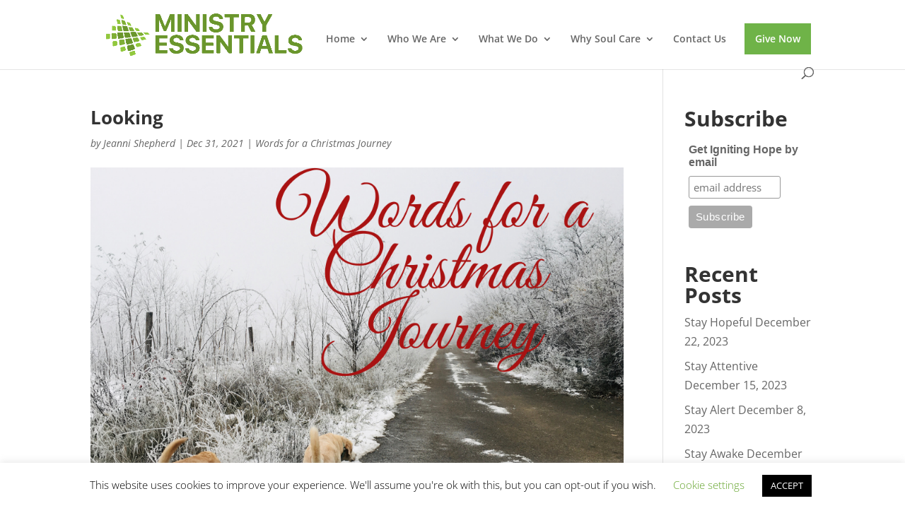

--- FILE ---
content_type: text/css
request_url: https://meintl.org/wp-content/plugins/wp-and-divi-icons-pro/css/icons.css?ver=1.1.5
body_size: 18956
content:
/*
WP and Divi Icons by Divi Space, an Aspen Grove Studios company
Licensed under the GNU General Public License v3 (see ../license.txt)

This plugin includes code based on parts of the Divi theme and/or the
Divi Builder by Elegant Themes, licensed GPLv2, used under GPLv3 in this project by special permission (see ../license.txt).
*/

*[data-icon^='agsdi-']:before,
.et_pb_button[data-icon^='agsdi-']:before,
.et_pb_button[data-icon^='agsdi-']:after,
.et_pb_inline_icon[data-icon^='agsdi-']:after,
.et-fb-font-icon-list li[data-icon^='agsdi-']:after,
.mce-i-agsdi:before,
*[data-icon^='agsdix-s']:before,
.et_pb_button[data-icon^='agsdix-s']:before,
.et_pb_button[data-icon^='agsdix-s']:after,
.et_pb_inline_icon[data-icon^='agsdix-s']:after,
.et-fb-font-icon-list li[data-icon^='agsdix-s']:after
{
	content: '.' !important;
	width: 1em;
	font-size: 1em;
	line-height: inherit;
}

.mce-i-agsdi:before {
	font-size: 1.4em;
	color: #f060e1;
}



body .et_font_icon li, .et-fb-font-icon-list li {
	font-size: 32px !important;
}
.et-pb-option-container .et_font_icon {
	width: 530px;
}


*[data-icon^='agsdix-fa']:before,
.et_pb_button[data-icon^='agsdix-fa']:before,
.et_pb_button[data-icon^='agsdix-fa']:after,
.et_pb_inline_icon[data-icon^='agsdix-fa']:after,
.et-fb-font-icon-list li[data-icon^='agsdix-fa']:after {
	width: 1.25em;
	font-size: 0.8em;
	line-height: inherit;
	display: inline-block;
	text-align: center;
}

.et_font_icon li[data-icon^='agsdix-fa']:after,
.et-fb-font-icon-list li[data-icon^='agsdix-fa']:after {
	line-height: 1.25em;
}

.agsdi-icon[data-icon^='agsdix-fa']:before {
	line-height: 1.25em;
	margin-left: -1.25em;
	display: block;
}



.et_font_icon li[data-icon^='agsdi']:after,
.et_pb_main_blurb_image .et-pb-icon[data-icon^='agsdi']:after {
	content: none !important;
}


body:not(.agsdi-no-css) *[data-icon^='agsdi-']:before,
body:not(.agsdi-no-css) .et_pb_button[data-icon^='agsdi-']:after,
body:not(.agsdi-no-css) .et_pb_inline_icon[data-icon^='agsdi-']:after,
body:not(.agsdi-no-css) .et-fb-font-icon-list li[data-icon^='agsdi-']:after,
body:not(.agsdi-no-css) *[data-icon^='agsdix-s']:before,
body:not(.agsdi-no-css) .et_pb_button[data-icon^='agsdix-s']:after,
body:not(.agsdi-no-css) .et_pb_inline_icon[data-icon^='agsdix-s']:after,
body:not(.agsdi-no-css) .et-fb-font-icon-list li[data-icon^='agsdix-s']:after,
.mce-i-agsdi:before,
body:not(.agsdi-no-css) *[data-icon^='agsdix-smt']:before,
body:not(.agsdi-no-css) .et_pb_button[data-icon^='agsdix-smt']:after,
body:not(.agsdi-no-css) .et_pb_inline_icon[data-icon^='agsdix-smt']:after,
body:not(.agsdi-no-css) .et-fb-font-icon-list li[data-icon^='agsdix-smt']:after
{
	mask-size: 52em;
	-webkit-mask-size: 52em;
	mask-repeat: no-repeat;
	-webkit-mask-repeat: no-repeat;
	background-color: currentColor;
}
body:not(.agsdi-no-css) *[data-icon^='agsdix-sao']:before,
body:not(.agsdi-no-css) .et_pb_button[data-icon^='agsdix-sao']:after,
body:not(.agsdi-no-css) .et_pb_inline_icon[data-icon^='agsdix-sao']:after,
body:not(.agsdi-no-css) .et-fb-font-icon-list li[data-icon^='agsdix-sao']:after,
.mce-i-agsdi:before,
body:not(.agsdi-no-css) *[data-icon^='agsdix-saf']:before,
body:not(.agsdi-no-css) .et_pb_button[data-icon^='agsdix-saf']:after,
body:not(.agsdi-no-css) .et_pb_inline_icon[data-icon^='agsdix-saf']:after,
body:not(.agsdi-no-css) .et-fb-font-icon-list li[data-icon^='agsdix-saf']:after
{
	mask-size: 86em;
	-webkit-mask-size: 86em;
}
body:not(.agsdi-no-css) *[data-icon^='agsdi-']:before,
body:not(.agsdi-no-css) .et_pb_button[data-icon^='agsdi-']:after,
body:not(.agsdi-no-css) .et_pb_inline_icon[data-icon^='agsdi-']:after,
body:not(.agsdi-no-css) .et-fb-font-icon-list li[data-icon^='agsdi-']:after {
	mask-image: url(../svg/icons.svg);
	-webkit-mask-image: url(../svg/icons.svg);
}
body:not(.agsdi-no-css) *[data-icon^='agsdix-smt1']:before,
body:not(.agsdi-no-css) .et_pb_button[data-icon^='agsdix-smt1']:after,
body:not(.agsdi-no-css) .et_pb_inline_icon[data-icon^='agsdix-smt1']:after,
body:not(.agsdi-no-css) .et-fb-font-icon-list li[data-icon^='agsdix-smt1']:after {
	mask-image: url(../icon-packs/material/icons1.svg);
	-webkit-mask-image: url(../icon-packs/material/icons1.svg);
}
body:not(.agsdi-no-css) *[data-icon^='agsdix-smt2']:before,
body:not(.agsdi-no-css) .et_pb_button[data-icon^='agsdix-smt2']:after,
body:not(.agsdi-no-css) .et_pb_inline_icon[data-icon^='agsdix-smt2']:after,
body:not(.agsdi-no-css) .et-fb-font-icon-list li[data-icon^='agsdix-smt2']:after {
	mask-image: url(../icon-packs/material/icons2.svg);
	-webkit-mask-image: url(../icon-packs/material/icons2.svg);
}
body:not(.agsdi-no-css) *[data-icon^='agsdix-smt3']:before,
body:not(.agsdi-no-css) .et_pb_button[data-icon^='agsdix-smt3']:after,
body:not(.agsdi-no-css) .et_pb_inline_icon[data-icon^='agsdix-smt3']:after,
body:not(.agsdi-no-css) .et-fb-font-icon-list li[data-icon^='agsdix-smt3']:after {
	mask-image: url(../icon-packs/material/icons3.svg);
	-webkit-mask-image: url(../icon-packs/material/icons3.svg);
}
body:not(.agsdi-no-css) *[data-icon^='agsdix-sao']:before,
body:not(.agsdi-no-css) .et_pb_button[data-icon^='agsdix-sao']:after,
body:not(.agsdi-no-css) .et_pb_inline_icon[data-icon^='agsdix-sao']:after,
body:not(.agsdi-no-css) .et-fb-font-icon-list li[data-icon^='agsdix-sao']:after,
.mce-i-agsdi:before {
	mask-image: url(../icon-packs/ags-angular/outlined.svg);
	-webkit-mask-image: url(../icon-packs/ags-angular/outlined.svg);
}
body:not(.agsdi-no-css) *[data-icon^='agsdix-saf']:before,
body:not(.agsdi-no-css) .et_pb_button[data-icon^='agsdix-saf']:after,
body:not(.agsdi-no-css) .et_pb_inline_icon[data-icon^='agsdix-saf']:after,
body:not(.agsdi-no-css) .et-fb-font-icon-list li[data-icon^='agsdix-saf']:after {
	mask-image: url(../icon-packs/ags-angular/filled.svg);
	-webkit-mask-image: url(../icon-packs/ags-angular/filled.svg);
	mask-mode: luminance;
}

body *[data-icon^='agsdix-smc']:before,
body .et_pb_button[data-icon^='agsdix-smc']:after,
body .et_pb_inline_icon[data-icon^='agsdix-smc']:after,
body .et-fb-font-icon-list li[data-icon^='agsdix-smc']:after
{
	background-size: 52em;
	background-repeat: no-repeat;
	color: rgba(0,0,0,0) !important;
}


.et_pb_module.et_pb_shop[data-icon^='agsdi-']:before,
.et_pb_module.et_pb_shop[data-icon^='agsdix-s']:before
{
	content: none !important;
}



.agsdi-no-css *[data-icon^='agsdi-']:before,
.agsdi-no-css .et_pb_button[data-icon^='agsdi-']:after,
.agsdi-no-css .et_pb_inline_icon[data-icon^='agsdi-']:after,

.agsdi-no-css *[data-icon^='agsdix-s']:not([data-icon^='agsdix-smc']):before,
.agsdi-no-css .et_pb_button[data-icon^='agsdix-s']:not([data-icon^='agsdix-smc']):after,
.agsdi-no-css .et_pb_inline_icon[data-icon^='agsdix-s']:not([data-icon^='agsdix-smc']):after
{
	background-repeat: no-repeat !important;
	background-position: center !important;
	background-size: 1em !important;
}



body.agsdi-no-css .agsdi-nocss-icon:before,
.et_pb_button.agsdi-nocss-icon:after,
body.agsdi-no-css .et_pb_inline_icon.agsdi-nocss-icon:after {
	color: rgba(0,0,0,0) !important;
}

.agsdi-icon {
	display: inline-block;
	width: 1em;
	height: 1em;
	overflow: hidden;
	box-sizing: border-box;
	padding-left: 1em;
}
.agsdi-icon:before {
	display: inline-block;
	height: 1em;
	margin-left: -1em;
}


#agsdi-color-schemes > * {
	clear: left;
}
#agsdi-color-schemes > [data-colors-id] {
}
#agsdi-color-schemes > [data-colors-id] > * {
	float: left;
	margin-bottom: 20px;
}
.agsdi-color-preview {
	font-size: 100px;
	background-color: #fff;
	max-height: 2em;
	overflow-y: auto;
	width: 100%;
	margin-bottom: 5px !important;
}
.agsdi-color-preview div {
	display: inline-block;
}
.agsdi-color-preview div:before {
	display: inline-block;
	height: 1em;
	color: rgba(0,0,0,0) !important;
}

body.et-bfb .et-fb-modal input.agsdi-picker-search-divi-fb,
input.agsdi-picker-search-divi-fb {
	margin-bottom: 10px;
}
/* start icons - auto-generated */
*[data-icon='agsdi-aspengrovestudios']:before,*[data-icon='agsdi-aspengrovestudios']:after{mask-position:calc(50% + 25.5em) calc(50% + 24em);-webkit-mask-position:calc(50% + 25.5em) calc(50% + 24em);}*[data-icon='agsdi-wpgears']:before,*[data-icon='agsdi-wpgears']:after{mask-position:calc(50% + 22.5em) calc(50% + 24em);-webkit-mask-position:calc(50% + 22.5em) calc(50% + 24em);}*[data-icon='agsdi-message']:before,*[data-icon='agsdi-message']:after{mask-position:calc(50% + 19.5em) calc(50% + 24em);-webkit-mask-position:calc(50% + 19.5em) calc(50% + 24em);}*[data-icon='agsdi-location']:before,*[data-icon='agsdi-location']:after{mask-position:calc(50% + 16.5em) calc(50% + 24em);-webkit-mask-position:calc(50% + 16.5em) calc(50% + 24em);}*[data-icon='agsdi-message-2']:before,*[data-icon='agsdi-message-2']:after{mask-position:calc(50% + 13.5em) calc(50% + 24em);-webkit-mask-position:calc(50% + 13.5em) calc(50% + 24em);}*[data-icon='agsdi-message-3']:before,*[data-icon='agsdi-message-3']:after{mask-position:calc(50% + 10.5em) calc(50% + 24em);-webkit-mask-position:calc(50% + 10.5em) calc(50% + 24em);}*[data-icon='agsdi-mail']:before,*[data-icon='agsdi-mail']:after{mask-position:calc(50% + 7.5em) calc(50% + 24em);-webkit-mask-position:calc(50% + 7.5em) calc(50% + 24em);}*[data-icon='agsdi-gear']:before,*[data-icon='agsdi-gear']:after{mask-position:calc(50% + 4.5em) calc(50% + 24em);-webkit-mask-position:calc(50% + 4.5em) calc(50% + 24em);}*[data-icon='agsdi-zoom']:before,*[data-icon='agsdi-zoom']:after{mask-position:calc(50% + 1.5em) calc(50% + 24em);-webkit-mask-position:calc(50% + 1.5em) calc(50% + 24em);}*[data-icon='agsdi-zoom-in']:before,*[data-icon='agsdi-zoom-in']:after{mask-position:calc(50% - 1.5em) calc(50% + 24em);-webkit-mask-position:calc(50% - 1.5em) calc(50% + 24em);}*[data-icon='agsdi-zoom-out']:before,*[data-icon='agsdi-zoom-out']:after{mask-position:calc(50% - 4.5em) calc(50% + 24em);-webkit-mask-position:calc(50% - 4.5em) calc(50% + 24em);}*[data-icon='agsdi-time']:before,*[data-icon='agsdi-time']:after{mask-position:calc(50% - 7.5em) calc(50% + 24em);-webkit-mask-position:calc(50% - 7.5em) calc(50% + 24em);}*[data-icon='agsdi-wallet']:before,*[data-icon='agsdi-wallet']:after{mask-position:calc(50% - 10.5em) calc(50% + 24em);-webkit-mask-position:calc(50% - 10.5em) calc(50% + 24em);}*[data-icon='agsdi-world']:before,*[data-icon='agsdi-world']:after{mask-position:calc(50% - 13.5em) calc(50% + 24em);-webkit-mask-position:calc(50% - 13.5em) calc(50% + 24em);}*[data-icon='agsdi-bulb']:before,*[data-icon='agsdi-bulb']:after{mask-position:calc(50% - 16.5em) calc(50% + 24em);-webkit-mask-position:calc(50% - 16.5em) calc(50% + 24em);}*[data-icon='agsdi-bulb-flash']:before,*[data-icon='agsdi-bulb-flash']:after{mask-position:calc(50% - 19.5em) calc(50% + 24em);-webkit-mask-position:calc(50% - 19.5em) calc(50% + 24em);}*[data-icon='agsdi-bulb-options']:before,*[data-icon='agsdi-bulb-options']:after{mask-position:calc(50% - 22.5em) calc(50% + 24em);-webkit-mask-position:calc(50% - 22.5em) calc(50% + 24em);}*[data-icon='agsdi-calendar']:before,*[data-icon='agsdi-calendar']:after{mask-position:calc(50% - 25.5em) calc(50% + 24em);-webkit-mask-position:calc(50% - 25.5em) calc(50% + 24em);}*[data-icon='agsdi-chat']:before,*[data-icon='agsdi-chat']:after{mask-position:calc(50% + 25.5em) calc(50% + 21em);-webkit-mask-position:calc(50% + 25.5em) calc(50% + 21em);}*[data-icon='agsdi-music']:before,*[data-icon='agsdi-music']:after{mask-position:calc(50% + 22.5em) calc(50% + 21em);-webkit-mask-position:calc(50% + 22.5em) calc(50% + 21em);}*[data-icon='agsdi-video']:before,*[data-icon='agsdi-video']:after{mask-position:calc(50% + 19.5em) calc(50% + 21em);-webkit-mask-position:calc(50% + 19.5em) calc(50% + 21em);}*[data-icon='agsdi-security-camera']:before,*[data-icon='agsdi-security-camera']:after{mask-position:calc(50% + 16.5em) calc(50% + 21em);-webkit-mask-position:calc(50% + 16.5em) calc(50% + 21em);}*[data-icon='agsdi-sound']:before,*[data-icon='agsdi-sound']:after{mask-position:calc(50% + 13.5em) calc(50% + 21em);-webkit-mask-position:calc(50% + 13.5em) calc(50% + 21em);}*[data-icon='agsdi-music-play']:before,*[data-icon='agsdi-music-play']:after{mask-position:calc(50% + 10.5em) calc(50% + 21em);-webkit-mask-position:calc(50% + 10.5em) calc(50% + 21em);}*[data-icon='agsdi-video-play']:before,*[data-icon='agsdi-video-play']:after{mask-position:calc(50% + 7.5em) calc(50% + 21em);-webkit-mask-position:calc(50% + 7.5em) calc(50% + 21em);}*[data-icon='agsdi-microphone']:before,*[data-icon='agsdi-microphone']:after{mask-position:calc(50% + 4.5em) calc(50% + 21em);-webkit-mask-position:calc(50% + 4.5em) calc(50% + 21em);}*[data-icon='agsdi-cd']:before,*[data-icon='agsdi-cd']:after{mask-position:calc(50% + 1.5em) calc(50% + 21em);-webkit-mask-position:calc(50% + 1.5em) calc(50% + 21em);}*[data-icon='agsdi-coffee']:before,*[data-icon='agsdi-coffee']:after{mask-position:calc(50% - 1.5em) calc(50% + 21em);-webkit-mask-position:calc(50% - 1.5em) calc(50% + 21em);}*[data-icon='agsdi-gift']:before,*[data-icon='agsdi-gift']:after{mask-position:calc(50% - 4.5em) calc(50% + 21em);-webkit-mask-position:calc(50% - 4.5em) calc(50% + 21em);}*[data-icon='agsdi-printer']:before,*[data-icon='agsdi-printer']:after{mask-position:calc(50% - 7.5em) calc(50% + 21em);-webkit-mask-position:calc(50% - 7.5em) calc(50% + 21em);}*[data-icon='agsdi-hand-watch']:before,*[data-icon='agsdi-hand-watch']:after{mask-position:calc(50% - 10.5em) calc(50% + 21em);-webkit-mask-position:calc(50% - 10.5em) calc(50% + 21em);}*[data-icon='agsdi-alarm']:before,*[data-icon='agsdi-alarm']:after{mask-position:calc(50% - 13.5em) calc(50% + 21em);-webkit-mask-position:calc(50% - 13.5em) calc(50% + 21em);}*[data-icon='agsdi-alarm-2']:before,*[data-icon='agsdi-alarm-2']:after{mask-position:calc(50% - 16.5em) calc(50% + 21em);-webkit-mask-position:calc(50% - 16.5em) calc(50% + 21em);}*[data-icon='agsdi-calendar-check']:before,*[data-icon='agsdi-calendar-check']:after{mask-position:calc(50% - 19.5em) calc(50% + 21em);-webkit-mask-position:calc(50% - 19.5em) calc(50% + 21em);}*[data-icon='agsdi-code']:before,*[data-icon='agsdi-code']:after{mask-position:calc(50% - 22.5em) calc(50% + 21em);-webkit-mask-position:calc(50% - 22.5em) calc(50% + 21em);}*[data-icon='agsdi-learn']:before,*[data-icon='agsdi-learn']:after{mask-position:calc(50% - 25.5em) calc(50% + 21em);-webkit-mask-position:calc(50% - 25.5em) calc(50% + 21em);}*[data-icon='agsdi-globe']:before,*[data-icon='agsdi-globe']:after{mask-position:calc(50% + 25.5em) calc(50% + 18em);-webkit-mask-position:calc(50% + 25.5em) calc(50% + 18em);}*[data-icon='agsdi-warning']:before,*[data-icon='agsdi-warning']:after{mask-position:calc(50% + 22.5em) calc(50% + 18em);-webkit-mask-position:calc(50% + 22.5em) calc(50% + 18em);}*[data-icon='agsdi-cancel']:before,*[data-icon='agsdi-cancel']:after{mask-position:calc(50% + 19.5em) calc(50% + 18em);-webkit-mask-position:calc(50% + 19.5em) calc(50% + 18em);}*[data-icon='agsdi-question']:before,*[data-icon='agsdi-question']:after{mask-position:calc(50% + 16.5em) calc(50% + 18em);-webkit-mask-position:calc(50% + 16.5em) calc(50% + 18em);}*[data-icon='agsdi-error']:before,*[data-icon='agsdi-error']:after{mask-position:calc(50% + 13.5em) calc(50% + 18em);-webkit-mask-position:calc(50% + 13.5em) calc(50% + 18em);}*[data-icon='agsdi-check-circle']:before,*[data-icon='agsdi-check-circle']:after{mask-position:calc(50% + 10.5em) calc(50% + 18em);-webkit-mask-position:calc(50% + 10.5em) calc(50% + 18em);}*[data-icon='agsdi-arrow-left-circle']:before,*[data-icon='agsdi-arrow-left-circle']:after{mask-position:calc(50% + 7.5em) calc(50% + 18em);-webkit-mask-position:calc(50% + 7.5em) calc(50% + 18em);}*[data-icon='agsdi-arrow-right-circle']:before,*[data-icon='agsdi-arrow-right-circle']:after{mask-position:calc(50% + 4.5em) calc(50% + 18em);-webkit-mask-position:calc(50% + 4.5em) calc(50% + 18em);}*[data-icon='agsdi-arrow-up-circle']:before,*[data-icon='agsdi-arrow-up-circle']:after{mask-position:calc(50% + 1.5em) calc(50% + 18em);-webkit-mask-position:calc(50% + 1.5em) calc(50% + 18em);}*[data-icon='agsdi-arrow-down-circle']:before,*[data-icon='agsdi-arrow-down-circle']:after{mask-position:calc(50% - 1.5em) calc(50% + 18em);-webkit-mask-position:calc(50% - 1.5em) calc(50% + 18em);}*[data-icon='agsdi-refresh']:before,*[data-icon='agsdi-refresh']:after{mask-position:calc(50% - 4.5em) calc(50% + 18em);-webkit-mask-position:calc(50% - 4.5em) calc(50% + 18em);}*[data-icon='agsdi-share']:before,*[data-icon='agsdi-share']:after{mask-position:calc(50% - 7.5em) calc(50% + 18em);-webkit-mask-position:calc(50% - 7.5em) calc(50% + 18em);}*[data-icon='agsdi-tag']:before,*[data-icon='agsdi-tag']:after{mask-position:calc(50% - 10.5em) calc(50% + 18em);-webkit-mask-position:calc(50% - 10.5em) calc(50% + 18em);}*[data-icon='agsdi-bookmark']:before,*[data-icon='agsdi-bookmark']:after{mask-position:calc(50% - 13.5em) calc(50% + 18em);-webkit-mask-position:calc(50% - 13.5em) calc(50% + 18em);}*[data-icon='agsdi-bookmark-star']:before,*[data-icon='agsdi-bookmark-star']:after{mask-position:calc(50% - 16.5em) calc(50% + 18em);-webkit-mask-position:calc(50% - 16.5em) calc(50% + 18em);}*[data-icon='agsdi-briefcase']:before,*[data-icon='agsdi-briefcase']:after{mask-position:calc(50% - 19.5em) calc(50% + 18em);-webkit-mask-position:calc(50% - 19.5em) calc(50% + 18em);}*[data-icon='agsdi-calculator']:before,*[data-icon='agsdi-calculator']:after{mask-position:calc(50% - 22.5em) calc(50% + 18em);-webkit-mask-position:calc(50% - 22.5em) calc(50% + 18em);}*[data-icon='agsdi-id-card']:before,*[data-icon='agsdi-id-card']:after{mask-position:calc(50% - 25.5em) calc(50% + 18em);-webkit-mask-position:calc(50% - 25.5em) calc(50% + 18em);}*[data-icon='agsdi-credit-card']:before,*[data-icon='agsdi-credit-card']:after{mask-position:calc(50% + 25.5em) calc(50% + 15em);-webkit-mask-position:calc(50% + 25.5em) calc(50% + 15em);}*[data-icon='agsdi-shop']:before,*[data-icon='agsdi-shop']:after{mask-position:calc(50% + 22.5em) calc(50% + 15em);-webkit-mask-position:calc(50% + 22.5em) calc(50% + 15em);}*[data-icon='agsdi-tshirt']:before,*[data-icon='agsdi-tshirt']:after{mask-position:calc(50% + 19.5em) calc(50% + 15em);-webkit-mask-position:calc(50% + 19.5em) calc(50% + 15em);}*[data-icon='agsdi-handbag']:before,*[data-icon='agsdi-handbag']:after{mask-position:calc(50% + 16.5em) calc(50% + 15em);-webkit-mask-position:calc(50% + 16.5em) calc(50% + 15em);}*[data-icon='agsdi-clothing-handbag']:before,*[data-icon='agsdi-clothing-handbag']:after{mask-position:calc(50% + 13.5em) calc(50% + 15em);-webkit-mask-position:calc(50% + 13.5em) calc(50% + 15em);}*[data-icon='agsdi-analysis']:before,*[data-icon='agsdi-analysis']:after{mask-position:calc(50% + 10.5em) calc(50% + 15em);-webkit-mask-position:calc(50% + 10.5em) calc(50% + 15em);}*[data-icon='agsdi-chat-gear']:before,*[data-icon='agsdi-chat-gear']:after{mask-position:calc(50% + 7.5em) calc(50% + 15em);-webkit-mask-position:calc(50% + 7.5em) calc(50% + 15em);}*[data-icon='agsdi-certificate']:before,*[data-icon='agsdi-certificate']:after{mask-position:calc(50% + 4.5em) calc(50% + 15em);-webkit-mask-position:calc(50% + 4.5em) calc(50% + 15em);}*[data-icon='agsdi-medal']:before,*[data-icon='agsdi-medal']:after{mask-position:calc(50% + 1.5em) calc(50% + 15em);-webkit-mask-position:calc(50% + 1.5em) calc(50% + 15em);}*[data-icon='agsdi-ribbon']:before,*[data-icon='agsdi-ribbon']:after{mask-position:calc(50% - 1.5em) calc(50% + 15em);-webkit-mask-position:calc(50% - 1.5em) calc(50% + 15em);}*[data-icon='agsdi-star']:before,*[data-icon='agsdi-star']:after{mask-position:calc(50% - 4.5em) calc(50% + 15em);-webkit-mask-position:calc(50% - 4.5em) calc(50% + 15em);}*[data-icon='agsdi-bullhorn']:before,*[data-icon='agsdi-bullhorn']:after{mask-position:calc(50% - 7.5em) calc(50% + 15em);-webkit-mask-position:calc(50% - 7.5em) calc(50% + 15em);}*[data-icon='agsdi-target']:before,*[data-icon='agsdi-target']:after{mask-position:calc(50% - 10.5em) calc(50% + 15em);-webkit-mask-position:calc(50% - 10.5em) calc(50% + 15em);}*[data-icon='agsdi-pie-chart']:before,*[data-icon='agsdi-pie-chart']:after{mask-position:calc(50% - 13.5em) calc(50% + 15em);-webkit-mask-position:calc(50% - 13.5em) calc(50% + 15em);}*[data-icon='agsdi-bar-chart']:before,*[data-icon='agsdi-bar-chart']:after{mask-position:calc(50% - 16.5em) calc(50% + 15em);-webkit-mask-position:calc(50% - 16.5em) calc(50% + 15em);}*[data-icon='agsdi-bar-chart-2']:before,*[data-icon='agsdi-bar-chart-2']:after{mask-position:calc(50% - 19.5em) calc(50% + 15em);-webkit-mask-position:calc(50% - 19.5em) calc(50% + 15em);}*[data-icon='agsdi-bar-chart-3']:before,*[data-icon='agsdi-bar-chart-3']:after{mask-position:calc(50% - 22.5em) calc(50% + 15em);-webkit-mask-position:calc(50% - 22.5em) calc(50% + 15em);}*[data-icon='agsdi-bar-chart-4']:before,*[data-icon='agsdi-bar-chart-4']:after{mask-position:calc(50% - 25.5em) calc(50% + 15em);-webkit-mask-position:calc(50% - 25.5em) calc(50% + 15em);}*[data-icon='agsdi-bar-chart-5']:before,*[data-icon='agsdi-bar-chart-5']:after{mask-position:calc(50% + 25.5em) calc(50% + 12em);-webkit-mask-position:calc(50% + 25.5em) calc(50% + 12em);}*[data-icon='agsdi-income']:before,*[data-icon='agsdi-income']:after{mask-position:calc(50% + 22.5em) calc(50% + 12em);-webkit-mask-position:calc(50% + 22.5em) calc(50% + 12em);}*[data-icon='agsdi-piggy-bank']:before,*[data-icon='agsdi-piggy-bank']:after{mask-position:calc(50% + 19.5em) calc(50% + 12em);-webkit-mask-position:calc(50% + 19.5em) calc(50% + 12em);}*[data-icon='agsdi-bitcoin']:before,*[data-icon='agsdi-bitcoin']:after{mask-position:calc(50% + 16.5em) calc(50% + 12em);-webkit-mask-position:calc(50% + 16.5em) calc(50% + 12em);}*[data-icon='agsdi-bitcoin-circle']:before,*[data-icon='agsdi-bitcoin-circle']:after{mask-position:calc(50% + 13.5em) calc(50% + 12em);-webkit-mask-position:calc(50% + 13.5em) calc(50% + 12em);}*[data-icon='agsdi-bitcoin-mining']:before,*[data-icon='agsdi-bitcoin-mining']:after{mask-position:calc(50% + 10.5em) calc(50% + 12em);-webkit-mask-position:calc(50% + 10.5em) calc(50% + 12em);}*[data-icon='agsdi-mining']:before,*[data-icon='agsdi-mining']:after{mask-position:calc(50% + 7.5em) calc(50% + 12em);-webkit-mask-position:calc(50% + 7.5em) calc(50% + 12em);}*[data-icon='agsdi-dollar']:before,*[data-icon='agsdi-dollar']:after{mask-position:calc(50% + 4.5em) calc(50% + 12em);-webkit-mask-position:calc(50% + 4.5em) calc(50% + 12em);}*[data-icon='agsdi-dollar-circle']:before,*[data-icon='agsdi-dollar-circle']:after{mask-position:calc(50% + 1.5em) calc(50% + 12em);-webkit-mask-position:calc(50% + 1.5em) calc(50% + 12em);}*[data-icon='agsdi-dollar-bill']:before,*[data-icon='agsdi-dollar-bill']:after{mask-position:calc(50% - 1.5em) calc(50% + 12em);-webkit-mask-position:calc(50% - 1.5em) calc(50% + 12em);}*[data-icon='agsdi-binders']:before,*[data-icon='agsdi-binders']:after{mask-position:calc(50% - 4.5em) calc(50% + 12em);-webkit-mask-position:calc(50% - 4.5em) calc(50% + 12em);}*[data-icon='agsdi-house']:before,*[data-icon='agsdi-house']:after{mask-position:calc(50% - 7.5em) calc(50% + 12em);-webkit-mask-position:calc(50% - 7.5em) calc(50% + 12em);}*[data-icon='agsdi-padlock']:before,*[data-icon='agsdi-padlock']:after{mask-position:calc(50% - 10.5em) calc(50% + 12em);-webkit-mask-position:calc(50% - 10.5em) calc(50% + 12em);}*[data-icon='agsdi-padlock-open']:before,*[data-icon='agsdi-padlock-open']:after{mask-position:calc(50% - 13.5em) calc(50% + 12em);-webkit-mask-position:calc(50% - 13.5em) calc(50% + 12em);}*[data-icon='agsdi-house-padlock']:before,*[data-icon='agsdi-house-padlock']:after{mask-position:calc(50% - 16.5em) calc(50% + 12em);-webkit-mask-position:calc(50% - 16.5em) calc(50% + 12em);}*[data-icon='agsdi-cloud-padlock']:before,*[data-icon='agsdi-cloud-padlock']:after{mask-position:calc(50% - 19.5em) calc(50% + 12em);-webkit-mask-position:calc(50% - 19.5em) calc(50% + 12em);}*[data-icon='agsdi-key']:before,*[data-icon='agsdi-key']:after{mask-position:calc(50% - 22.5em) calc(50% + 12em);-webkit-mask-position:calc(50% - 22.5em) calc(50% + 12em);}*[data-icon='agsdi-keys']:before,*[data-icon='agsdi-keys']:after{mask-position:calc(50% - 25.5em) calc(50% + 12em);-webkit-mask-position:calc(50% - 25.5em) calc(50% + 12em);}*[data-icon='agsdi-eye']:before,*[data-icon='agsdi-eye']:after{mask-position:calc(50% + 25.5em) calc(50% + 9em);-webkit-mask-position:calc(50% + 25.5em) calc(50% + 9em);}*[data-icon='agsdi-eye-closed']:before,*[data-icon='agsdi-eye-closed']:after{mask-position:calc(50% + 22.5em) calc(50% + 9em);-webkit-mask-position:calc(50% + 22.5em) calc(50% + 9em);}*[data-icon='agsdi-champagne']:before,*[data-icon='agsdi-champagne']:after{mask-position:calc(50% + 19.5em) calc(50% + 9em);-webkit-mask-position:calc(50% + 19.5em) calc(50% + 9em);}*[data-icon='agsdi-rocket']:before,*[data-icon='agsdi-rocket']:after{mask-position:calc(50% + 16.5em) calc(50% + 9em);-webkit-mask-position:calc(50% + 16.5em) calc(50% + 9em);}*[data-icon='agsdi-rocket-2']:before,*[data-icon='agsdi-rocket-2']:after{mask-position:calc(50% + 13.5em) calc(50% + 9em);-webkit-mask-position:calc(50% + 13.5em) calc(50% + 9em);}*[data-icon='agsdi-rocket-3']:before,*[data-icon='agsdi-rocket-3']:after{mask-position:calc(50% + 10.5em) calc(50% + 9em);-webkit-mask-position:calc(50% + 10.5em) calc(50% + 9em);}*[data-icon='agsdi-flag']:before,*[data-icon='agsdi-flag']:after{mask-position:calc(50% + 7.5em) calc(50% + 9em);-webkit-mask-position:calc(50% + 7.5em) calc(50% + 9em);}*[data-icon='agsdi-flag-2']:before,*[data-icon='agsdi-flag-2']:after{mask-position:calc(50% + 4.5em) calc(50% + 9em);-webkit-mask-position:calc(50% + 4.5em) calc(50% + 9em);}*[data-icon='agsdi-flag-3']:before,*[data-icon='agsdi-flag-3']:after{mask-position:calc(50% + 1.5em) calc(50% + 9em);-webkit-mask-position:calc(50% + 1.5em) calc(50% + 9em);}*[data-icon='agsdi-drop']:before,*[data-icon='agsdi-drop']:after{mask-position:calc(50% - 1.5em) calc(50% + 9em);-webkit-mask-position:calc(50% - 1.5em) calc(50% + 9em);}*[data-icon='agsdi-sun']:before,*[data-icon='agsdi-sun']:after{mask-position:calc(50% - 4.5em) calc(50% + 9em);-webkit-mask-position:calc(50% - 4.5em) calc(50% + 9em);}*[data-icon='agsdi-sun-cloud']:before,*[data-icon='agsdi-sun-cloud']:after{mask-position:calc(50% - 7.5em) calc(50% + 9em);-webkit-mask-position:calc(50% - 7.5em) calc(50% + 9em);}*[data-icon='agsdi-thermometer']:before,*[data-icon='agsdi-thermometer']:after{mask-position:calc(50% - 10.5em) calc(50% + 9em);-webkit-mask-position:calc(50% - 10.5em) calc(50% + 9em);}*[data-icon='agsdi-celsius']:before,*[data-icon='agsdi-celsius']:after{mask-position:calc(50% - 13.5em) calc(50% + 9em);-webkit-mask-position:calc(50% - 13.5em) calc(50% + 9em);}*[data-icon='agsdi-sun-2']:before,*[data-icon='agsdi-sun-2']:after{mask-position:calc(50% - 16.5em) calc(50% + 9em);-webkit-mask-position:calc(50% - 16.5em) calc(50% + 9em);}*[data-icon='agsdi-cloud']:before,*[data-icon='agsdi-cloud']:after{mask-position:calc(50% - 19.5em) calc(50% + 9em);-webkit-mask-position:calc(50% - 19.5em) calc(50% + 9em);}*[data-icon='agsdi-upload']:before,*[data-icon='agsdi-upload']:after{mask-position:calc(50% - 22.5em) calc(50% + 9em);-webkit-mask-position:calc(50% - 22.5em) calc(50% + 9em);}*[data-icon='agsdi-cloud-computing']:before,*[data-icon='agsdi-cloud-computing']:after{mask-position:calc(50% - 25.5em) calc(50% + 9em);-webkit-mask-position:calc(50% - 25.5em) calc(50% + 9em);}*[data-icon='agsdi-cloud-download']:before,*[data-icon='agsdi-cloud-download']:after{mask-position:calc(50% + 25.5em) calc(50% + 6em);-webkit-mask-position:calc(50% + 25.5em) calc(50% + 6em);}*[data-icon='agsdi-cloud-check']:before,*[data-icon='agsdi-cloud-check']:after{mask-position:calc(50% + 22.5em) calc(50% + 6em);-webkit-mask-position:calc(50% + 22.5em) calc(50% + 6em);}*[data-icon='agsdi-cursor']:before,*[data-icon='agsdi-cursor']:after{mask-position:calc(50% + 19.5em) calc(50% + 6em);-webkit-mask-position:calc(50% + 19.5em) calc(50% + 6em);}*[data-icon='agsdi-mobile']:before,*[data-icon='agsdi-mobile']:after{mask-position:calc(50% + 16.5em) calc(50% + 6em);-webkit-mask-position:calc(50% + 16.5em) calc(50% + 6em);}*[data-icon='agsdi-monitor']:before,*[data-icon='agsdi-monitor']:after{mask-position:calc(50% + 13.5em) calc(50% + 6em);-webkit-mask-position:calc(50% + 13.5em) calc(50% + 6em);}*[data-icon='agsdi-browser']:before,*[data-icon='agsdi-browser']:after{mask-position:calc(50% + 10.5em) calc(50% + 6em);-webkit-mask-position:calc(50% + 10.5em) calc(50% + 6em);}*[data-icon='agsdi-laptop']:before,*[data-icon='agsdi-laptop']:after{mask-position:calc(50% + 7.5em) calc(50% + 6em);-webkit-mask-position:calc(50% + 7.5em) calc(50% + 6em);}*[data-icon='agsdi-hamburger-menu']:before,*[data-icon='agsdi-hamburger-menu']:after{mask-position:calc(50% + 4.5em) calc(50% + 6em);-webkit-mask-position:calc(50% + 4.5em) calc(50% + 6em);}*[data-icon='agsdi-hamburger-menu-circle']:before,*[data-icon='agsdi-hamburger-menu-circle']:after{mask-position:calc(50% + 1.5em) calc(50% + 6em);-webkit-mask-position:calc(50% + 1.5em) calc(50% + 6em);}*[data-icon='agsdi-download']:before,*[data-icon='agsdi-download']:after{mask-position:calc(50% - 1.5em) calc(50% + 6em);-webkit-mask-position:calc(50% - 1.5em) calc(50% + 6em);}*[data-icon='agsdi-image']:before,*[data-icon='agsdi-image']:after{mask-position:calc(50% - 4.5em) calc(50% + 6em);-webkit-mask-position:calc(50% - 4.5em) calc(50% + 6em);}*[data-icon='agsdi-file']:before,*[data-icon='agsdi-file']:after{mask-position:calc(50% - 7.5em) calc(50% + 6em);-webkit-mask-position:calc(50% - 7.5em) calc(50% + 6em);}*[data-icon='agsdi-file-error']:before,*[data-icon='agsdi-file-error']:after{mask-position:calc(50% - 10.5em) calc(50% + 6em);-webkit-mask-position:calc(50% - 10.5em) calc(50% + 6em);}*[data-icon='agsdi-file-add']:before,*[data-icon='agsdi-file-add']:after{mask-position:calc(50% - 13.5em) calc(50% + 6em);-webkit-mask-position:calc(50% - 13.5em) calc(50% + 6em);}*[data-icon='agsdi-file-check']:before,*[data-icon='agsdi-file-check']:after{mask-position:calc(50% - 16.5em) calc(50% + 6em);-webkit-mask-position:calc(50% - 16.5em) calc(50% + 6em);}*[data-icon='agsdi-file-download']:before,*[data-icon='agsdi-file-download']:after{mask-position:calc(50% - 19.5em) calc(50% + 6em);-webkit-mask-position:calc(50% - 19.5em) calc(50% + 6em);}*[data-icon='agsdi-file-question']:before,*[data-icon='agsdi-file-question']:after{mask-position:calc(50% - 22.5em) calc(50% + 6em);-webkit-mask-position:calc(50% - 22.5em) calc(50% + 6em);}*[data-icon='agsdi-file-cursor']:before,*[data-icon='agsdi-file-cursor']:after{mask-position:calc(50% - 25.5em) calc(50% + 6em);-webkit-mask-position:calc(50% - 25.5em) calc(50% + 6em);}*[data-icon='agsdi-file-padlock']:before,*[data-icon='agsdi-file-padlock']:after{mask-position:calc(50% + 25.5em) calc(50% + 3em);-webkit-mask-position:calc(50% + 25.5em) calc(50% + 3em);}*[data-icon='agsdi-file-heart']:before,*[data-icon='agsdi-file-heart']:after{mask-position:calc(50% + 22.5em) calc(50% + 3em);-webkit-mask-position:calc(50% + 22.5em) calc(50% + 3em);}*[data-icon='agsdi-file-jpg']:before,*[data-icon='agsdi-file-jpg']:after{mask-position:calc(50% + 19.5em) calc(50% + 3em);-webkit-mask-position:calc(50% + 19.5em) calc(50% + 3em);}*[data-icon='agsdi-file-png']:before,*[data-icon='agsdi-file-png']:after{mask-position:calc(50% + 16.5em) calc(50% + 3em);-webkit-mask-position:calc(50% + 16.5em) calc(50% + 3em);}*[data-icon='agsdi-file-pdf']:before,*[data-icon='agsdi-file-pdf']:after{mask-position:calc(50% + 13.5em) calc(50% + 3em);-webkit-mask-position:calc(50% + 13.5em) calc(50% + 3em);}*[data-icon='agsdi-file-zip']:before,*[data-icon='agsdi-file-zip']:after{mask-position:calc(50% + 10.5em) calc(50% + 3em);-webkit-mask-position:calc(50% + 10.5em) calc(50% + 3em);}*[data-icon='agsdi-file-ai']:before,*[data-icon='agsdi-file-ai']:after{mask-position:calc(50% + 7.5em) calc(50% + 3em);-webkit-mask-position:calc(50% + 7.5em) calc(50% + 3em);}*[data-icon='agsdi-file-ps']:before,*[data-icon='agsdi-file-ps']:after{mask-position:calc(50% + 4.5em) calc(50% + 3em);-webkit-mask-position:calc(50% + 4.5em) calc(50% + 3em);}*[data-icon='agsdi-delete']:before,*[data-icon='agsdi-delete']:after{mask-position:calc(50% + 1.5em) calc(50% + 3em);-webkit-mask-position:calc(50% + 1.5em) calc(50% + 3em);}*[data-icon='agsdi-notebook']:before,*[data-icon='agsdi-notebook']:after{mask-position:calc(50% - 1.5em) calc(50% + 3em);-webkit-mask-position:calc(50% - 1.5em) calc(50% + 3em);}*[data-icon='agsdi-notebook-2']:before,*[data-icon='agsdi-notebook-2']:after{mask-position:calc(50% - 4.5em) calc(50% + 3em);-webkit-mask-position:calc(50% - 4.5em) calc(50% + 3em);}*[data-icon='agsdi-documents']:before,*[data-icon='agsdi-documents']:after{mask-position:calc(50% - 7.5em) calc(50% + 3em);-webkit-mask-position:calc(50% - 7.5em) calc(50% + 3em);}*[data-icon='agsdi-brochure']:before,*[data-icon='agsdi-brochure']:after{mask-position:calc(50% - 10.5em) calc(50% + 3em);-webkit-mask-position:calc(50% - 10.5em) calc(50% + 3em);}*[data-icon='agsdi-clip']:before,*[data-icon='agsdi-clip']:after{mask-position:calc(50% - 13.5em) calc(50% + 3em);-webkit-mask-position:calc(50% - 13.5em) calc(50% + 3em);}*[data-icon='agsdi-align-center']:before,*[data-icon='agsdi-align-center']:after{mask-position:calc(50% - 16.5em) calc(50% + 3em);-webkit-mask-position:calc(50% - 16.5em) calc(50% + 3em);}*[data-icon='agsdi-align-left']:before,*[data-icon='agsdi-align-left']:after{mask-position:calc(50% - 19.5em) calc(50% + 3em);-webkit-mask-position:calc(50% - 19.5em) calc(50% + 3em);}*[data-icon='agsdi-align-justify']:before,*[data-icon='agsdi-align-justify']:after{mask-position:calc(50% - 22.5em) calc(50% + 3em);-webkit-mask-position:calc(50% - 22.5em) calc(50% + 3em);}*[data-icon='agsdi-align-right']:before,*[data-icon='agsdi-align-right']:after{mask-position:calc(50% - 25.5em) calc(50% + 3em);-webkit-mask-position:calc(50% - 25.5em) calc(50% + 3em);}*[data-icon='agsdi-portrait']:before,*[data-icon='agsdi-portrait']:after{mask-position:calc(50% + 25.5em) calc(50% + 0em);-webkit-mask-position:calc(50% + 25.5em) calc(50% + 0em);}*[data-icon='agsdi-landscape']:before,*[data-icon='agsdi-landscape']:after{mask-position:calc(50% + 22.5em) calc(50% + 0em);-webkit-mask-position:calc(50% + 22.5em) calc(50% + 0em);}*[data-icon='agsdi-portrait-2']:before,*[data-icon='agsdi-portrait-2']:after{mask-position:calc(50% + 19.5em) calc(50% + 0em);-webkit-mask-position:calc(50% + 19.5em) calc(50% + 0em);}*[data-icon='agsdi-wedding']:before,*[data-icon='agsdi-wedding']:after{mask-position:calc(50% + 16.5em) calc(50% + 0em);-webkit-mask-position:calc(50% + 16.5em) calc(50% + 0em);}*[data-icon='agsdi-billboard']:before,*[data-icon='agsdi-billboard']:after{mask-position:calc(50% + 13.5em) calc(50% + 0em);-webkit-mask-position:calc(50% + 13.5em) calc(50% + 0em);}*[data-icon='agsdi-flash']:before,*[data-icon='agsdi-flash']:after{mask-position:calc(50% + 10.5em) calc(50% + 0em);-webkit-mask-position:calc(50% + 10.5em) calc(50% + 0em);}*[data-icon='agsdi-crop']:before,*[data-icon='agsdi-crop']:after{mask-position:calc(50% + 7.5em) calc(50% + 0em);-webkit-mask-position:calc(50% + 7.5em) calc(50% + 0em);}*[data-icon='agsdi-message-heart']:before,*[data-icon='agsdi-message-heart']:after{mask-position:calc(50% + 4.5em) calc(50% + 0em);-webkit-mask-position:calc(50% + 4.5em) calc(50% + 0em);}*[data-icon='agsdi-adjust-square-vert']:before,*[data-icon='agsdi-adjust-square-vert']:after{mask-position:calc(50% + 1.5em) calc(50% + 0em);-webkit-mask-position:calc(50% + 1.5em) calc(50% + 0em);}*[data-icon='agsdi-adjust-circle-vert']:before,*[data-icon='agsdi-adjust-circle-vert']:after{mask-position:calc(50% - 1.5em) calc(50% + 0em);-webkit-mask-position:calc(50% - 1.5em) calc(50% + 0em);}*[data-icon='agsdi-camera']:before,*[data-icon='agsdi-camera']:after{mask-position:calc(50% - 4.5em) calc(50% + 0em);-webkit-mask-position:calc(50% - 4.5em) calc(50% + 0em);}*[data-icon='agsdi-grid']:before,*[data-icon='agsdi-grid']:after{mask-position:calc(50% - 7.5em) calc(50% + 0em);-webkit-mask-position:calc(50% - 7.5em) calc(50% + 0em);}*[data-icon='agsdi-grid-2']:before,*[data-icon='agsdi-grid-2']:after{mask-position:calc(50% - 10.5em) calc(50% + 0em);-webkit-mask-position:calc(50% - 10.5em) calc(50% + 0em);}*[data-icon='agsdi-layers']:before,*[data-icon='agsdi-layers']:after{mask-position:calc(50% - 13.5em) calc(50% + 0em);-webkit-mask-position:calc(50% - 13.5em) calc(50% + 0em);}*[data-icon='agsdi-ruler']:before,*[data-icon='agsdi-ruler']:after{mask-position:calc(50% - 16.5em) calc(50% + 0em);-webkit-mask-position:calc(50% - 16.5em) calc(50% + 0em);}*[data-icon='agsdi-eyedropper']:before,*[data-icon='agsdi-eyedropper']:after{mask-position:calc(50% - 19.5em) calc(50% + 0em);-webkit-mask-position:calc(50% - 19.5em) calc(50% + 0em);}*[data-icon='agsdi-aperture']:before,*[data-icon='agsdi-aperture']:after{mask-position:calc(50% - 22.5em) calc(50% + 0em);-webkit-mask-position:calc(50% - 22.5em) calc(50% + 0em);}*[data-icon='agsdi-macro']:before,*[data-icon='agsdi-macro']:after{mask-position:calc(50% - 25.5em) calc(50% + 0em);-webkit-mask-position:calc(50% - 25.5em) calc(50% + 0em);}*[data-icon='agsdi-pin']:before,*[data-icon='agsdi-pin']:after{mask-position:calc(50% + 25.5em) calc(50% - 3em);-webkit-mask-position:calc(50% + 25.5em) calc(50% - 3em);}*[data-icon='agsdi-contrast']:before,*[data-icon='agsdi-contrast']:after{mask-position:calc(50% + 22.5em) calc(50% - 3em);-webkit-mask-position:calc(50% + 22.5em) calc(50% - 3em);}*[data-icon='agsdi-battery-level-empty']:before,*[data-icon='agsdi-battery-level-empty']:after{mask-position:calc(50% + 19.5em) calc(50% - 3em);-webkit-mask-position:calc(50% + 19.5em) calc(50% - 3em);}*[data-icon='agsdi-battery-level1']:before,*[data-icon='agsdi-battery-level1']:after{mask-position:calc(50% + 16.5em) calc(50% - 3em);-webkit-mask-position:calc(50% + 16.5em) calc(50% - 3em);}*[data-icon='agsdi-battery-level2']:before,*[data-icon='agsdi-battery-level2']:after{mask-position:calc(50% + 13.5em) calc(50% - 3em);-webkit-mask-position:calc(50% + 13.5em) calc(50% - 3em);}*[data-icon='agsdi-battery-level3']:before,*[data-icon='agsdi-battery-level3']:after{mask-position:calc(50% + 10.5em) calc(50% - 3em);-webkit-mask-position:calc(50% + 10.5em) calc(50% - 3em);}*[data-icon='agsdi-usb-stick']:before,*[data-icon='agsdi-usb-stick']:after{mask-position:calc(50% + 7.5em) calc(50% - 3em);-webkit-mask-position:calc(50% + 7.5em) calc(50% - 3em);}*[data-icon='agsdi-sd-card']:before,*[data-icon='agsdi-sd-card']:after{mask-position:calc(50% + 4.5em) calc(50% - 3em);-webkit-mask-position:calc(50% + 4.5em) calc(50% - 3em);}*[data-icon='agsdi-stethoscope']:before,*[data-icon='agsdi-stethoscope']:after{mask-position:calc(50% + 1.5em) calc(50% - 3em);-webkit-mask-position:calc(50% + 1.5em) calc(50% - 3em);}*[data-icon='agsdi-vaccine']:before,*[data-icon='agsdi-vaccine']:after{mask-position:calc(50% - 1.5em) calc(50% - 3em);-webkit-mask-position:calc(50% - 1.5em) calc(50% - 3em);}*[data-icon='agsdi-hospital']:before,*[data-icon='agsdi-hospital']:after{mask-position:calc(50% - 4.5em) calc(50% - 3em);-webkit-mask-position:calc(50% - 4.5em) calc(50% - 3em);}*[data-icon='agsdi-pills']:before,*[data-icon='agsdi-pills']:after{mask-position:calc(50% - 7.5em) calc(50% - 3em);-webkit-mask-position:calc(50% - 7.5em) calc(50% - 3em);}*[data-icon='agsdi-heart']:before,*[data-icon='agsdi-heart']:after{mask-position:calc(50% - 10.5em) calc(50% - 3em);-webkit-mask-position:calc(50% - 10.5em) calc(50% - 3em);}*[data-icon='agsdi-heartbeat']:before,*[data-icon='agsdi-heartbeat']:after{mask-position:calc(50% - 13.5em) calc(50% - 3em);-webkit-mask-position:calc(50% - 13.5em) calc(50% - 3em);}*[data-icon='agsdi-hearts']:before,*[data-icon='agsdi-hearts']:after{mask-position:calc(50% - 16.5em) calc(50% - 3em);-webkit-mask-position:calc(50% - 16.5em) calc(50% - 3em);}*[data-icon='agsdi-heart-leaf']:before,*[data-icon='agsdi-heart-leaf']:after{mask-position:calc(50% - 19.5em) calc(50% - 3em);-webkit-mask-position:calc(50% - 19.5em) calc(50% - 3em);}*[data-icon='agsdi-heart-leaf-2']:before,*[data-icon='agsdi-heart-leaf-2']:after{mask-position:calc(50% - 22.5em) calc(50% - 3em);-webkit-mask-position:calc(50% - 22.5em) calc(50% - 3em);}*[data-icon='agsdi-coffee-2']:before,*[data-icon='agsdi-coffee-2']:after{mask-position:calc(50% - 25.5em) calc(50% - 3em);-webkit-mask-position:calc(50% - 25.5em) calc(50% - 3em);}*[data-icon='agsdi-hands']:before,*[data-icon='agsdi-hands']:after{mask-position:calc(50% + 25.5em) calc(50% - 6em);-webkit-mask-position:calc(50% + 25.5em) calc(50% - 6em);}*[data-icon='agsdi-book']:before,*[data-icon='agsdi-book']:after{mask-position:calc(50% + 22.5em) calc(50% - 6em);-webkit-mask-position:calc(50% + 22.5em) calc(50% - 6em);}*[data-icon='agsdi-food-heart']:before,*[data-icon='agsdi-food-heart']:after{mask-position:calc(50% + 19.5em) calc(50% - 6em);-webkit-mask-position:calc(50% + 19.5em) calc(50% - 6em);}*[data-icon='agsdi-soup-heart']:before,*[data-icon='agsdi-soup-heart']:after{mask-position:calc(50% + 16.5em) calc(50% - 6em);-webkit-mask-position:calc(50% + 16.5em) calc(50% - 6em);}*[data-icon='agsdi-food']:before,*[data-icon='agsdi-food']:after{mask-position:calc(50% + 13.5em) calc(50% - 6em);-webkit-mask-position:calc(50% + 13.5em) calc(50% - 6em);}*[data-icon='agsdi-soup']:before,*[data-icon='agsdi-soup']:after{mask-position:calc(50% + 10.5em) calc(50% - 6em);-webkit-mask-position:calc(50% + 10.5em) calc(50% - 6em);}*[data-icon='agsdi-pencil']:before,*[data-icon='agsdi-pencil']:after{mask-position:calc(50% + 7.5em) calc(50% - 6em);-webkit-mask-position:calc(50% + 7.5em) calc(50% - 6em);}*[data-icon='agsdi-people']:before,*[data-icon='agsdi-people']:after{mask-position:calc(50% + 4.5em) calc(50% - 6em);-webkit-mask-position:calc(50% + 4.5em) calc(50% - 6em);}*[data-icon='agsdi-money-bag']:before,*[data-icon='agsdi-money-bag']:after{mask-position:calc(50% + 1.5em) calc(50% - 6em);-webkit-mask-position:calc(50% + 1.5em) calc(50% - 6em);}*[data-icon='agsdi-world-heart']:before,*[data-icon='agsdi-world-heart']:after{mask-position:calc(50% - 1.5em) calc(50% - 6em);-webkit-mask-position:calc(50% - 1.5em) calc(50% - 6em);}*[data-icon='agsdi-doctor']:before,*[data-icon='agsdi-doctor']:after{mask-position:calc(50% - 4.5em) calc(50% - 6em);-webkit-mask-position:calc(50% - 4.5em) calc(50% - 6em);}*[data-icon='agsdi-person']:before,*[data-icon='agsdi-person']:after{mask-position:calc(50% - 7.5em) calc(50% - 6em);-webkit-mask-position:calc(50% - 7.5em) calc(50% - 6em);}*[data-icon='agsdi-water-cycle']:before,*[data-icon='agsdi-water-cycle']:after{mask-position:calc(50% - 10.5em) calc(50% - 6em);-webkit-mask-position:calc(50% - 10.5em) calc(50% - 6em);}*[data-icon='agsdi-sign']:before,*[data-icon='agsdi-sign']:after{mask-position:calc(50% - 13.5em) calc(50% - 6em);-webkit-mask-position:calc(50% - 13.5em) calc(50% - 6em);}*[data-icon='agsdi-hand-leaf']:before,*[data-icon='agsdi-hand-leaf']:after{mask-position:calc(50% - 16.5em) calc(50% - 6em);-webkit-mask-position:calc(50% - 16.5em) calc(50% - 6em);}*[data-icon='agsdi-gift-heart']:before,*[data-icon='agsdi-gift-heart']:after{mask-position:calc(50% - 19.5em) calc(50% - 6em);-webkit-mask-position:calc(50% - 19.5em) calc(50% - 6em);}*[data-icon='agsdi-sleep']:before,*[data-icon='agsdi-sleep']:after{mask-position:calc(50% - 22.5em) calc(50% - 6em);-webkit-mask-position:calc(50% - 22.5em) calc(50% - 6em);}*[data-icon='agsdi-hand-heart']:before,*[data-icon='agsdi-hand-heart']:after{mask-position:calc(50% - 25.5em) calc(50% - 6em);-webkit-mask-position:calc(50% - 25.5em) calc(50% - 6em);}*[data-icon='agsdi-calendar-heart']:before,*[data-icon='agsdi-calendar-heart']:after{mask-position:calc(50% + 25.5em) calc(50% - 9em);-webkit-mask-position:calc(50% + 25.5em) calc(50% - 9em);}*[data-icon='agsdi-book-heart']:before,*[data-icon='agsdi-book-heart']:after{mask-position:calc(50% + 22.5em) calc(50% - 9em);-webkit-mask-position:calc(50% + 22.5em) calc(50% - 9em);}*[data-icon='agsdi-list']:before,*[data-icon='agsdi-list']:after{mask-position:calc(50% + 19.5em) calc(50% - 9em);-webkit-mask-position:calc(50% + 19.5em) calc(50% - 9em);}*[data-icon='agsdi-leaves']:before,*[data-icon='agsdi-leaves']:after{mask-position:calc(50% + 16.5em) calc(50% - 9em);-webkit-mask-position:calc(50% + 16.5em) calc(50% - 9em);}*[data-icon='agsdi-bread']:before,*[data-icon='agsdi-bread']:after{mask-position:calc(50% + 13.5em) calc(50% - 9em);-webkit-mask-position:calc(50% + 13.5em) calc(50% - 9em);}*[data-icon='agsdi-bread-heart']:before,*[data-icon='agsdi-bread-heart']:after{mask-position:calc(50% + 10.5em) calc(50% - 9em);-webkit-mask-position:calc(50% + 10.5em) calc(50% - 9em);}*[data-icon='agsdi-animal-hands']:before,*[data-icon='agsdi-animal-hands']:after{mask-position:calc(50% + 7.5em) calc(50% - 9em);-webkit-mask-position:calc(50% + 7.5em) calc(50% - 9em);}*[data-icon='agsdi-animal-heart']:before,*[data-icon='agsdi-animal-heart']:after{mask-position:calc(50% + 4.5em) calc(50% - 9em);-webkit-mask-position:calc(50% + 4.5em) calc(50% - 9em);}*[data-icon='agsdi-dog']:before,*[data-icon='agsdi-dog']:after{mask-position:calc(50% + 1.5em) calc(50% - 9em);-webkit-mask-position:calc(50% + 1.5em) calc(50% - 9em);}*[data-icon='agsdi-cat']:before,*[data-icon='agsdi-cat']:after{mask-position:calc(50% - 1.5em) calc(50% - 9em);-webkit-mask-position:calc(50% - 1.5em) calc(50% - 9em);}*[data-icon='agsdi-bird']:before,*[data-icon='agsdi-bird']:after{mask-position:calc(50% - 4.5em) calc(50% - 9em);-webkit-mask-position:calc(50% - 4.5em) calc(50% - 9em);}*[data-icon='agsdi-dog-2']:before,*[data-icon='agsdi-dog-2']:after{mask-position:calc(50% - 7.5em) calc(50% - 9em);-webkit-mask-position:calc(50% - 7.5em) calc(50% - 9em);}*[data-icon='agsdi-cat-2']:before,*[data-icon='agsdi-cat-2']:after{mask-position:calc(50% - 10.5em) calc(50% - 9em);-webkit-mask-position:calc(50% - 10.5em) calc(50% - 9em);}*[data-icon='agsdi-transporter']:before,*[data-icon='agsdi-transporter']:after{mask-position:calc(50% - 13.5em) calc(50% - 9em);-webkit-mask-position:calc(50% - 13.5em) calc(50% - 9em);}*[data-icon='agsdi-adjust-square-horiz']:before,*[data-icon='agsdi-adjust-square-horiz']:after{mask-position:calc(50% - 16.5em) calc(50% - 9em);-webkit-mask-position:calc(50% - 16.5em) calc(50% - 9em);}*[data-icon='agsdi-adjust-circle-horiz']:before,*[data-icon='agsdi-adjust-circle-horiz']:after{mask-position:calc(50% - 19.5em) calc(50% - 9em);-webkit-mask-position:calc(50% - 19.5em) calc(50% - 9em);}*[data-icon='agsdi-square']:before,*[data-icon='agsdi-square']:after{mask-position:calc(50% - 22.5em) calc(50% - 9em);-webkit-mask-position:calc(50% - 22.5em) calc(50% - 9em);}*[data-icon='agsdi-circle']:before,*[data-icon='agsdi-circle']:after{mask-position:calc(50% - 25.5em) calc(50% - 9em);-webkit-mask-position:calc(50% - 25.5em) calc(50% - 9em);}*[data-icon='agsdi-triangle']:before,*[data-icon='agsdi-triangle']:after{mask-position:calc(50% + 25.5em) calc(50% - 12em);-webkit-mask-position:calc(50% + 25.5em) calc(50% - 12em);}*[data-icon='agsdi-pentagon']:before,*[data-icon='agsdi-pentagon']:after{mask-position:calc(50% + 22.5em) calc(50% - 12em);-webkit-mask-position:calc(50% + 22.5em) calc(50% - 12em);}*[data-icon='agsdi-hexagon']:before,*[data-icon='agsdi-hexagon']:after{mask-position:calc(50% + 19.5em) calc(50% - 12em);-webkit-mask-position:calc(50% + 19.5em) calc(50% - 12em);}*[data-icon='agsdi-heptagon']:before,*[data-icon='agsdi-heptagon']:after{mask-position:calc(50% + 16.5em) calc(50% - 12em);-webkit-mask-position:calc(50% + 16.5em) calc(50% - 12em);}*[data-icon='agsdi-refresh-2']:before,*[data-icon='agsdi-refresh-2']:after{mask-position:calc(50% + 13.5em) calc(50% - 12em);-webkit-mask-position:calc(50% + 13.5em) calc(50% - 12em);}*[data-icon='agsdi-pause']:before,*[data-icon='agsdi-pause']:after{mask-position:calc(50% + 10.5em) calc(50% - 12em);-webkit-mask-position:calc(50% + 10.5em) calc(50% - 12em);}*[data-icon='agsdi-play']:before,*[data-icon='agsdi-play']:after{mask-position:calc(50% + 7.5em) calc(50% - 12em);-webkit-mask-position:calc(50% + 7.5em) calc(50% - 12em);}*[data-icon='agsdi-fast-forward']:before,*[data-icon='agsdi-fast-forward']:after{mask-position:calc(50% + 4.5em) calc(50% - 12em);-webkit-mask-position:calc(50% + 4.5em) calc(50% - 12em);}*[data-icon='agsdi-rewind']:before,*[data-icon='agsdi-rewind']:after{mask-position:calc(50% + 1.5em) calc(50% - 12em);-webkit-mask-position:calc(50% + 1.5em) calc(50% - 12em);}*[data-icon='agsdi-previous']:before,*[data-icon='agsdi-previous']:after{mask-position:calc(50% - 1.5em) calc(50% - 12em);-webkit-mask-position:calc(50% - 1.5em) calc(50% - 12em);}*[data-icon='agsdi-next']:before,*[data-icon='agsdi-next']:after{mask-position:calc(50% - 4.5em) calc(50% - 12em);-webkit-mask-position:calc(50% - 4.5em) calc(50% - 12em);}*[data-icon='agsdi-stop']:before,*[data-icon='agsdi-stop']:after{mask-position:calc(50% - 7.5em) calc(50% - 12em);-webkit-mask-position:calc(50% - 7.5em) calc(50% - 12em);}*[data-icon='agsdi-arrow-left']:before,*[data-icon='agsdi-arrow-left']:after{mask-position:calc(50% - 10.5em) calc(50% - 12em);-webkit-mask-position:calc(50% - 10.5em) calc(50% - 12em);}*[data-icon='agsdi-arrow-right']:before,*[data-icon='agsdi-arrow-right']:after{mask-position:calc(50% - 13.5em) calc(50% - 12em);-webkit-mask-position:calc(50% - 13.5em) calc(50% - 12em);}*[data-icon='agsdi-arrow-up']:before,*[data-icon='agsdi-arrow-up']:after{mask-position:calc(50% - 16.5em) calc(50% - 12em);-webkit-mask-position:calc(50% - 16.5em) calc(50% - 12em);}*[data-icon='agsdi-arrow-down']:before,*[data-icon='agsdi-arrow-down']:after{mask-position:calc(50% - 19.5em) calc(50% - 12em);-webkit-mask-position:calc(50% - 19.5em) calc(50% - 12em);}*[data-icon='agsdi-face-sad']:before,*[data-icon='agsdi-face-sad']:after{mask-position:calc(50% - 22.5em) calc(50% - 12em);-webkit-mask-position:calc(50% - 22.5em) calc(50% - 12em);}*[data-icon='agsdi-face-happy']:before,*[data-icon='agsdi-face-happy']:after{mask-position:calc(50% - 25.5em) calc(50% - 12em);-webkit-mask-position:calc(50% - 25.5em) calc(50% - 12em);}*[data-icon='agsdi-face-neutral']:before,*[data-icon='agsdi-face-neutral']:after{mask-position:calc(50% + 25.5em) calc(50% - 15em);-webkit-mask-position:calc(50% + 25.5em) calc(50% - 15em);}*[data-icon='agsdi-messenger']:before,*[data-icon='agsdi-messenger']:after{mask-position:calc(50% + 22.5em) calc(50% - 15em);-webkit-mask-position:calc(50% + 22.5em) calc(50% - 15em);}*[data-icon='agsdi-facebook']:before,*[data-icon='agsdi-facebook']:after{mask-position:calc(50% + 19.5em) calc(50% - 15em);-webkit-mask-position:calc(50% + 19.5em) calc(50% - 15em);}*[data-icon='agsdi-facebook-like']:before,*[data-icon='agsdi-facebook-like']:after{mask-position:calc(50% + 16.5em) calc(50% - 15em);-webkit-mask-position:calc(50% + 16.5em) calc(50% - 15em);}*[data-icon='agsdi-twitter']:before,*[data-icon='agsdi-twitter']:after{mask-position:calc(50% + 13.5em) calc(50% - 15em);-webkit-mask-position:calc(50% + 13.5em) calc(50% - 15em);}*[data-icon='agsdi-google-plus']:before,*[data-icon='agsdi-google-plus']:after{mask-position:calc(50% + 10.5em) calc(50% - 15em);-webkit-mask-position:calc(50% + 10.5em) calc(50% - 15em);}*[data-icon='agsdi-linkedin']:before,*[data-icon='agsdi-linkedin']:after{mask-position:calc(50% + 7.5em) calc(50% - 15em);-webkit-mask-position:calc(50% + 7.5em) calc(50% - 15em);}*[data-icon='agsdi-pinterest']:before,*[data-icon='agsdi-pinterest']:after{mask-position:calc(50% + 4.5em) calc(50% - 15em);-webkit-mask-position:calc(50% + 4.5em) calc(50% - 15em);}*[data-icon='agsdi-tumblr']:before,*[data-icon='agsdi-tumblr']:after{mask-position:calc(50% + 1.5em) calc(50% - 15em);-webkit-mask-position:calc(50% + 1.5em) calc(50% - 15em);}*[data-icon='agsdi-instagram']:before,*[data-icon='agsdi-instagram']:after{mask-position:calc(50% - 1.5em) calc(50% - 15em);-webkit-mask-position:calc(50% - 1.5em) calc(50% - 15em);}*[data-icon='agsdi-skype']:before,*[data-icon='agsdi-skype']:after{mask-position:calc(50% - 4.5em) calc(50% - 15em);-webkit-mask-position:calc(50% - 4.5em) calc(50% - 15em);}*[data-icon='agsdi-flickr']:before,*[data-icon='agsdi-flickr']:after{mask-position:calc(50% - 7.5em) calc(50% - 15em);-webkit-mask-position:calc(50% - 7.5em) calc(50% - 15em);}*[data-icon='agsdi-myspace']:before,*[data-icon='agsdi-myspace']:after{mask-position:calc(50% - 10.5em) calc(50% - 15em);-webkit-mask-position:calc(50% - 10.5em) calc(50% - 15em);}*[data-icon='agsdi-dribble']:before,*[data-icon='agsdi-dribble']:after{mask-position:calc(50% - 13.5em) calc(50% - 15em);-webkit-mask-position:calc(50% - 13.5em) calc(50% - 15em);}*[data-icon='agsdi-vimeo']:before,*[data-icon='agsdi-vimeo']:after{mask-position:calc(50% - 16.5em) calc(50% - 15em);-webkit-mask-position:calc(50% - 16.5em) calc(50% - 15em);}*[data-icon='agsdi-500px']:before,*[data-icon='agsdi-500px']:after{mask-position:calc(50% - 19.5em) calc(50% - 15em);-webkit-mask-position:calc(50% - 19.5em) calc(50% - 15em);}*[data-icon='agsdi-behance']:before,*[data-icon='agsdi-behance']:after{mask-position:calc(50% - 22.5em) calc(50% - 15em);-webkit-mask-position:calc(50% - 22.5em) calc(50% - 15em);}*[data-icon='agsdi-bitbucket']:before,*[data-icon='agsdi-bitbucket']:after{mask-position:calc(50% - 25.5em) calc(50% - 15em);-webkit-mask-position:calc(50% - 25.5em) calc(50% - 15em);}*[data-icon='agsdi-deviantart']:before,*[data-icon='agsdi-deviantart']:after{mask-position:calc(50% + 25.5em) calc(50% - 18em);-webkit-mask-position:calc(50% + 25.5em) calc(50% - 18em);}*[data-icon='agsdi-github']:before,*[data-icon='agsdi-github']:after{mask-position:calc(50% + 22.5em) calc(50% - 18em);-webkit-mask-position:calc(50% + 22.5em) calc(50% - 18em);}*[data-icon='agsdi-github-2']:before,*[data-icon='agsdi-github-2']:after{mask-position:calc(50% + 19.5em) calc(50% - 18em);-webkit-mask-position:calc(50% + 19.5em) calc(50% - 18em);}*[data-icon='agsdi-medium']:before,*[data-icon='agsdi-medium']:after{mask-position:calc(50% + 16.5em) calc(50% - 18em);-webkit-mask-position:calc(50% + 16.5em) calc(50% - 18em);}*[data-icon='agsdi-medium-2']:before,*[data-icon='agsdi-medium-2']:after{mask-position:calc(50% + 13.5em) calc(50% - 18em);-webkit-mask-position:calc(50% + 13.5em) calc(50% - 18em);}*[data-icon='agsdi-meetup']:before,*[data-icon='agsdi-meetup']:after{mask-position:calc(50% + 10.5em) calc(50% - 18em);-webkit-mask-position:calc(50% + 10.5em) calc(50% - 18em);}*[data-icon='agsdi-meetup-2']:before,*[data-icon='agsdi-meetup-2']:after{mask-position:calc(50% + 7.5em) calc(50% - 18em);-webkit-mask-position:calc(50% + 7.5em) calc(50% - 18em);}*[data-icon='agsdi-slack']:before,*[data-icon='agsdi-slack']:after{mask-position:calc(50% + 4.5em) calc(50% - 18em);-webkit-mask-position:calc(50% + 4.5em) calc(50% - 18em);}*[data-icon='agsdi-slack-2']:before,*[data-icon='agsdi-slack-2']:after{mask-position:calc(50% + 1.5em) calc(50% - 18em);-webkit-mask-position:calc(50% + 1.5em) calc(50% - 18em);}*[data-icon='agsdi-snapchat']:before,*[data-icon='agsdi-snapchat']:after{mask-position:calc(50% - 1.5em) calc(50% - 18em);-webkit-mask-position:calc(50% - 1.5em) calc(50% - 18em);}*[data-icon='agsdi-twitch']:before,*[data-icon='agsdi-twitch']:after{mask-position:calc(50% - 4.5em) calc(50% - 18em);-webkit-mask-position:calc(50% - 4.5em) calc(50% - 18em);}*[data-icon='agsdi-rss']:before,*[data-icon='agsdi-rss']:after{mask-position:calc(50% - 7.5em) calc(50% - 18em);-webkit-mask-position:calc(50% - 7.5em) calc(50% - 18em);}*[data-icon='agsdi-rss-2']:before,*[data-icon='agsdi-rss-2']:after{mask-position:calc(50% - 10.5em) calc(50% - 18em);-webkit-mask-position:calc(50% - 10.5em) calc(50% - 18em);}*[data-icon='agsdi-paypal']:before,*[data-icon='agsdi-paypal']:after{mask-position:calc(50% - 13.5em) calc(50% - 18em);-webkit-mask-position:calc(50% - 13.5em) calc(50% - 18em);}*[data-icon='agsdi-stripe']:before,*[data-icon='agsdi-stripe']:after{mask-position:calc(50% - 16.5em) calc(50% - 18em);-webkit-mask-position:calc(50% - 16.5em) calc(50% - 18em);}*[data-icon='agsdi-youtube']:before,*[data-icon='agsdi-youtube']:after{mask-position:calc(50% - 19.5em) calc(50% - 18em);-webkit-mask-position:calc(50% - 19.5em) calc(50% - 18em);}*[data-icon='agsdi-facebook-2']:before,*[data-icon='agsdi-facebook-2']:after{mask-position:calc(50% - 22.5em) calc(50% - 18em);-webkit-mask-position:calc(50% - 22.5em) calc(50% - 18em);}*[data-icon='agsdi-twitter-2']:before,*[data-icon='agsdi-twitter-2']:after{mask-position:calc(50% - 25.5em) calc(50% - 18em);-webkit-mask-position:calc(50% - 25.5em) calc(50% - 18em);}*[data-icon='agsdi-linkedin-2']:before,*[data-icon='agsdi-linkedin-2']:after{mask-position:calc(50% + 25.5em) calc(50% - 21em);-webkit-mask-position:calc(50% + 25.5em) calc(50% - 21em);}*[data-icon='agsdi-tumblr-2']:before,*[data-icon='agsdi-tumblr-2']:after{mask-position:calc(50% + 22.5em) calc(50% - 21em);-webkit-mask-position:calc(50% + 22.5em) calc(50% - 21em);}*[data-icon='agsdi-myspace-2']:before,*[data-icon='agsdi-myspace-2']:after{mask-position:calc(50% + 19.5em) calc(50% - 21em);-webkit-mask-position:calc(50% + 19.5em) calc(50% - 21em);}*[data-icon='agsdi-slack-3']:before,*[data-icon='agsdi-slack-3']:after{mask-position:calc(50% + 16.5em) calc(50% - 21em);-webkit-mask-position:calc(50% + 16.5em) calc(50% - 21em);}*[data-icon='agsdi-github-3']:before,*[data-icon='agsdi-github-3']:after{mask-position:calc(50% + 13.5em) calc(50% - 21em);-webkit-mask-position:calc(50% + 13.5em) calc(50% - 21em);}*[data-icon='agsdi-vimeo-2']:before,*[data-icon='agsdi-vimeo-2']:after{mask-position:calc(50% + 10.5em) calc(50% - 21em);-webkit-mask-position:calc(50% + 10.5em) calc(50% - 21em);}*[data-icon='agsdi-behance-2']:before,*[data-icon='agsdi-behance-2']:after{mask-position:calc(50% + 7.5em) calc(50% - 21em);-webkit-mask-position:calc(50% + 7.5em) calc(50% - 21em);}*[data-icon='agsdi-apple']:before,*[data-icon='agsdi-apple']:after{mask-position:calc(50% + 4.5em) calc(50% - 21em);-webkit-mask-position:calc(50% + 4.5em) calc(50% - 21em);}*[data-icon='agsdi-quora']:before,*[data-icon='agsdi-quora']:after{mask-position:calc(50% + 1.5em) calc(50% - 21em);-webkit-mask-position:calc(50% + 1.5em) calc(50% - 21em);}*[data-icon='agsdi-trello']:before,*[data-icon='agsdi-trello']:after{mask-position:calc(50% - 1.5em) calc(50% - 21em);-webkit-mask-position:calc(50% - 1.5em) calc(50% - 21em);}*[data-icon='agsdi-amazon']:before,*[data-icon='agsdi-amazon']:after{mask-position:calc(50% - 4.5em) calc(50% - 21em);-webkit-mask-position:calc(50% - 4.5em) calc(50% - 21em);}*[data-icon='agsdi-reddit']:before,*[data-icon='agsdi-reddit']:after{mask-position:calc(50% - 7.5em) calc(50% - 21em);-webkit-mask-position:calc(50% - 7.5em) calc(50% - 21em);}*[data-icon='agsdi-windows']:before,*[data-icon='agsdi-windows']:after{mask-position:calc(50% - 10.5em) calc(50% - 21em);-webkit-mask-position:calc(50% - 10.5em) calc(50% - 21em);}*[data-icon='agsdi-wordpress']:before,*[data-icon='agsdi-wordpress']:after{mask-position:calc(50% - 13.5em) calc(50% - 21em);-webkit-mask-position:calc(50% - 13.5em) calc(50% - 21em);}*[data-icon='agsdi-patreon']:before,*[data-icon='agsdi-patreon']:after{mask-position:calc(50% - 16.5em) calc(50% - 21em);-webkit-mask-position:calc(50% - 16.5em) calc(50% - 21em);}*[data-icon='agsdi-patreon-2']:before,*[data-icon='agsdi-patreon-2']:after{mask-position:calc(50% - 19.5em) calc(50% - 21em);-webkit-mask-position:calc(50% - 19.5em) calc(50% - 21em);}*[data-icon='agsdi-soundcloud']:before,*[data-icon='agsdi-soundcloud']:after{mask-position:calc(50% - 22.5em) calc(50% - 21em);-webkit-mask-position:calc(50% - 22.5em) calc(50% - 21em);}*[data-icon='agsdi-spotify']:before,*[data-icon='agsdi-spotify']:after{mask-position:calc(50% - 25.5em) calc(50% - 21em);-webkit-mask-position:calc(50% - 25.5em) calc(50% - 21em);}*[data-icon='agsdi-google-hangout']:before,*[data-icon='agsdi-google-hangout']:after{mask-position:calc(50% + 25.5em) calc(50% - 24em);-webkit-mask-position:calc(50% + 25.5em) calc(50% - 24em);}*[data-icon='agsdi-dropbox']:before,*[data-icon='agsdi-dropbox']:after{mask-position:calc(50% + 22.5em) calc(50% - 24em);-webkit-mask-position:calc(50% + 22.5em) calc(50% - 24em);}*[data-icon='agsdi-tinder']:before,*[data-icon='agsdi-tinder']:after{mask-position:calc(50% + 19.5em) calc(50% - 24em);-webkit-mask-position:calc(50% + 19.5em) calc(50% - 24em);}*[data-icon='agsdi-whatsapp']:before,*[data-icon='agsdi-whatsapp']:after{mask-position:calc(50% + 16.5em) calc(50% - 24em);-webkit-mask-position:calc(50% + 16.5em) calc(50% - 24em);}*[data-icon='agsdi-adobe-cc']:before,*[data-icon='agsdi-adobe-cc']:after{mask-position:calc(50% + 13.5em) calc(50% - 24em);-webkit-mask-position:calc(50% + 13.5em) calc(50% - 24em);}*[data-icon='agsdi-android']:before,*[data-icon='agsdi-android']:after{mask-position:calc(50% + 10.5em) calc(50% - 24em);-webkit-mask-position:calc(50% + 10.5em) calc(50% - 24em);}*[data-icon='agsdi-html5']:before,*[data-icon='agsdi-html5']:after{mask-position:calc(50% + 7.5em) calc(50% - 24em);-webkit-mask-position:calc(50% + 7.5em) calc(50% - 24em);}*[data-icon='agsdi-google-drive']:before,*[data-icon='agsdi-google-drive']:after{mask-position:calc(50% + 4.5em) calc(50% - 24em);-webkit-mask-position:calc(50% + 4.5em) calc(50% - 24em);}*[data-icon='agsdi-pinterest-2']:before,*[data-icon='agsdi-pinterest-2']:after{mask-position:calc(50% + 1.5em) calc(50% - 24em);-webkit-mask-position:calc(50% + 1.5em) calc(50% - 24em);}*[data-icon='agsdi-gmail']:before,*[data-icon='agsdi-gmail']:after{mask-position:calc(50% - 1.5em) calc(50% - 24em);-webkit-mask-position:calc(50% - 1.5em) calc(50% - 24em);}*[data-icon='agsdi-google-wallet']:before,*[data-icon='agsdi-google-wallet']:after{mask-position:calc(50% - 4.5em) calc(50% - 24em);-webkit-mask-position:calc(50% - 4.5em) calc(50% - 24em);}*[data-icon='agsdi-google-sheets']:before,*[data-icon='agsdi-google-sheets']:after{mask-position:calc(50% - 7.5em) calc(50% - 24em);-webkit-mask-position:calc(50% - 7.5em) calc(50% - 24em);}*[data-icon='agsdi-twitch-2']:before,*[data-icon='agsdi-twitch-2']:after{mask-position:calc(50% - 10.5em) calc(50% - 24em);-webkit-mask-position:calc(50% - 10.5em) calc(50% - 24em);}
*[data-icon^='agsdix-smc-design-tool']:before,*[data-icon^='agsdix-smc-design-tool']:after{background-position:calc(50% + 25.5em) calc(50% + 3em);}*[data-icon^='agsdix-smc-website']:before,*[data-icon^='agsdix-smc-website']:after{background-position:calc(50% + 22.5em) calc(50% + 3em);}*[data-icon^='agsdix-smc-mobile']:before,*[data-icon^='agsdix-smc-mobile']:after{background-position:calc(50% + 19.5em) calc(50% + 3em);}*[data-icon^='agsdix-smc-email']:before,*[data-icon^='agsdix-smc-email']:after{background-position:calc(50% + 16.5em) calc(50% + 3em);}*[data-icon^='agsdix-smc-phone']:before,*[data-icon^='agsdix-smc-phone']:after{background-position:calc(50% + 13.5em) calc(50% + 3em);}*[data-icon^='agsdix-smc-localization']:before,*[data-icon^='agsdix-smc-localization']:after{background-position:calc(50% + 10.5em) calc(50% + 3em);}*[data-icon^='agsdix-smc-font']:before,*[data-icon^='agsdix-smc-font']:after{background-position:calc(50% + 7.5em) calc(50% + 3em);}*[data-icon^='agsdix-smc-responsive']:before,*[data-icon^='agsdix-smc-responsive']:after{background-position:calc(50% + 4.5em) calc(50% + 3em);}*[data-icon^='agsdix-smc-form']:before,*[data-icon^='agsdix-smc-form']:after{background-position:calc(50% + 1.5em) calc(50% + 3em);}*[data-icon^='agsdix-smc-delivery-time']:before,*[data-icon^='agsdix-smc-delivery-time']:after{background-position:calc(50% - 1.5em) calc(50% + 3em);}*[data-icon^='agsdix-smc-warehouse']:before,*[data-icon^='agsdix-smc-warehouse']:after{background-position:calc(50% - 4.5em) calc(50% + 3em);}*[data-icon^='agsdix-smc-upload']:before,*[data-icon^='agsdix-smc-upload']:after{background-position:calc(50% - 7.5em) calc(50% + 3em);}*[data-icon^='agsdix-smc-image']:before,*[data-icon^='agsdix-smc-image']:after{background-position:calc(50% - 10.5em) calc(50% + 3em);}*[data-icon^='agsdix-smc-mouse']:before,*[data-icon^='agsdix-smc-mouse']:after{background-position:calc(50% - 13.5em) calc(50% + 3em);}*[data-icon^='agsdix-smc-code']:before,*[data-icon^='agsdix-smc-code']:after{background-position:calc(50% - 16.5em) calc(50% + 3em);}*[data-icon^='agsdix-smc-price-tag']:before,*[data-icon^='agsdix-smc-price-tag']:after{background-position:calc(50% - 19.5em) calc(50% + 3em);}*[data-icon^='agsdix-smc-guarantee']:before,*[data-icon^='agsdix-smc-guarantee']:after{background-position:calc(50% - 22.5em) calc(50% + 3em);}*[data-icon^='agsdix-smc-search-item']:before,*[data-icon^='agsdix-smc-search-item']:after{background-position:calc(50% - 25.5em) calc(50% + 3em);}*[data-icon^='agsdix-smc-notepad']:before,*[data-icon^='agsdix-smc-notepad']:after{background-position:calc(50% + 25.5em) calc(50% + 0em);}*[data-icon^='agsdix-smc-tablet']:before,*[data-icon^='agsdix-smc-tablet']:after{background-position:calc(50% + 22.5em) calc(50% + 0em);}*[data-icon^='agsdix-smc-report']:before,*[data-icon^='agsdix-smc-report']:after{background-position:calc(50% + 19.5em) calc(50% + 0em);}*[data-icon^='agsdix-smc-folder']:before,*[data-icon^='agsdix-smc-folder']:after{background-position:calc(50% + 16.5em) calc(50% + 0em);}*[data-icon^='agsdix-smc-wallet']:before,*[data-icon^='agsdix-smc-wallet']:after{background-position:calc(50% + 13.5em) calc(50% + 0em);}*[data-icon^='agsdix-smc-database']:before,*[data-icon^='agsdix-smc-database']:after{background-position:calc(50% + 10.5em) calc(50% + 0em);}*[data-icon^='agsdix-smc-question']:before,*[data-icon^='agsdix-smc-question']:after{background-position:calc(50% + 7.5em) calc(50% + 0em);}*[data-icon^='agsdix-smc-calendar']:before,*[data-icon^='agsdix-smc-calendar']:after{background-position:calc(50% + 4.5em) calc(50% + 0em);}*[data-icon^='agsdix-smc-map']:before,*[data-icon^='agsdix-smc-map']:after{background-position:calc(50% + 1.5em) calc(50% + 0em);}*[data-icon^='agsdix-smc-shopping-list']:before,*[data-icon^='agsdix-smc-shopping-list']:after{background-position:calc(50% - 1.5em) calc(50% + 0em);}*[data-icon^='agsdix-smc-featured']:before,*[data-icon^='agsdix-smc-featured']:after{background-position:calc(50% - 4.5em) calc(50% + 0em);}*[data-icon^='agsdix-smc-sale']:before,*[data-icon^='agsdix-smc-sale']:after{background-position:calc(50% - 7.5em) calc(50% + 0em);}*[data-icon^='agsdix-smc-credit-card']:before,*[data-icon^='agsdix-smc-credit-card']:after{background-position:calc(50% - 10.5em) calc(50% + 0em);}*[data-icon^='agsdix-smc-bank-account']:before,*[data-icon^='agsdix-smc-bank-account']:after{background-position:calc(50% - 13.5em) calc(50% + 0em);}*[data-icon^='agsdix-smc-back-up']:before,*[data-icon^='agsdix-smc-back-up']:after{background-position:calc(50% - 16.5em) calc(50% + 0em);}*[data-icon^='agsdix-smc-refund']:before,*[data-icon^='agsdix-smc-refund']:after{background-position:calc(50% - 19.5em) calc(50% + 0em);}*[data-icon^='agsdix-smc-shipment']:before,*[data-icon^='agsdix-smc-shipment']:after{background-position:calc(50% - 22.5em) calc(50% + 0em);}*[data-icon^='agsdix-smc-online-purchase']:before,*[data-icon^='agsdix-smc-online-purchase']:after{background-position:calc(50% - 25.5em) calc(50% + 0em);}*[data-icon^='agsdix-smc-server']:before,*[data-icon^='agsdix-smc-server']:after{background-position:calc(50% + 25.5em) calc(50% - 3em);}*[data-icon^='agsdix-smc-settings']:before,*[data-icon^='agsdix-smc-settings']:after{background-position:calc(50% + 22.5em) calc(50% - 3em);}*[data-icon^='agsdix-smc-cloud']:before,*[data-icon^='agsdix-smc-cloud']:after{background-position:calc(50% + 19.5em) calc(50% - 3em);}*[data-icon^='agsdix-smc-share']:before,*[data-icon^='agsdix-smc-share']:after{background-position:calc(50% + 16.5em) calc(50% - 3em);}*[data-icon^='agsdix-smc-retail-shop']:before,*[data-icon^='agsdix-smc-retail-shop']:after{background-position:calc(50% + 13.5em) calc(50% - 3em);}*[data-icon^='agsdix-smc-empty-cart']:before,*[data-icon^='agsdix-smc-empty-cart']:after{background-position:calc(50% + 10.5em) calc(50% - 3em);}*[data-icon^='agsdix-smc-cache']:before,*[data-icon^='agsdix-smc-cache']:after{background-position:calc(50% + 7.5em) calc(50% - 3em);}*[data-icon^='agsdix-smc-eye-dropper']:before,*[data-icon^='agsdix-smc-eye-dropper']:after{background-position:calc(50% + 4.5em) calc(50% - 3em);}*[data-icon^='agsdix-smc-browser']:before,*[data-icon^='agsdix-smc-browser']:after{background-position:calc(50% + 1.5em) calc(50% - 3em);}*[data-icon^='agsdix-smc-full-cart']:before,*[data-icon^='agsdix-smc-full-cart']:after{background-position:calc(50% - 1.5em) calc(50% - 3em);}*[data-icon^='agsdix-smc-donation']:before,*[data-icon^='agsdix-smc-donation']:after{background-position:calc(50% - 4.5em) calc(50% - 3em);}*[data-icon^='agsdix-smc-currency']:before,*[data-icon^='agsdix-smc-currency']:after{background-position:calc(50% - 7.5em) calc(50% - 3em);}
*[data-icon='agsdix-smt1-3d-rotation']:before,*[data-icon='agsdix-smt1-3d-rotation']:after{mask-position:calc(50% + 25.5em) calc(50% + 25.5em);-webkit-mask-position:calc(50% + 25.5em) calc(50% + 25.5em);}*[data-icon='agsdix-smt1-ac-unit']:before,*[data-icon='agsdix-smt1-ac-unit']:after{mask-position:calc(50% + 22.5em) calc(50% + 25.5em);-webkit-mask-position:calc(50% + 22.5em) calc(50% + 25.5em);}*[data-icon='agsdix-smt1-access-alarm']:before,*[data-icon='agsdix-smt1-access-alarm']:after{mask-position:calc(50% + 19.5em) calc(50% + 25.5em);-webkit-mask-position:calc(50% + 19.5em) calc(50% + 25.5em);}*[data-icon='agsdix-smt1-access-alarms']:before,*[data-icon='agsdix-smt1-access-alarms']:after{mask-position:calc(50% + 16.5em) calc(50% + 25.5em);-webkit-mask-position:calc(50% + 16.5em) calc(50% + 25.5em);}*[data-icon='agsdix-smt1-access-time']:before,*[data-icon='agsdix-smt1-access-time']:after{mask-position:calc(50% + 13.5em) calc(50% + 25.5em);-webkit-mask-position:calc(50% + 13.5em) calc(50% + 25.5em);}*[data-icon='agsdix-smt1-accessibility']:before,*[data-icon='agsdix-smt1-accessibility']:after{mask-position:calc(50% + 10.5em) calc(50% + 25.5em);-webkit-mask-position:calc(50% + 10.5em) calc(50% + 25.5em);}*[data-icon='agsdix-smt1-accessible']:before,*[data-icon='agsdix-smt1-accessible']:after{mask-position:calc(50% + 7.5em) calc(50% + 25.5em);-webkit-mask-position:calc(50% + 7.5em) calc(50% + 25.5em);}*[data-icon='agsdix-smt1-account-balance']:before,*[data-icon='agsdix-smt1-account-balance']:after{mask-position:calc(50% + 4.5em) calc(50% + 25.5em);-webkit-mask-position:calc(50% + 4.5em) calc(50% + 25.5em);}*[data-icon='agsdix-smt1-account-balance-wallet']:before,*[data-icon='agsdix-smt1-account-balance-wallet']:after{mask-position:calc(50% + 1.5em) calc(50% + 25.5em);-webkit-mask-position:calc(50% + 1.5em) calc(50% + 25.5em);}*[data-icon='agsdix-smt1-account-box']:before,*[data-icon='agsdix-smt1-account-box']:after{mask-position:calc(50% - 1.5em) calc(50% + 25.5em);-webkit-mask-position:calc(50% - 1.5em) calc(50% + 25.5em);}*[data-icon='agsdix-smt1-account-circle']:before,*[data-icon='agsdix-smt1-account-circle']:after{mask-position:calc(50% - 4.5em) calc(50% + 25.5em);-webkit-mask-position:calc(50% - 4.5em) calc(50% + 25.5em);}*[data-icon='agsdix-smt1-adb']:before,*[data-icon='agsdix-smt1-adb']:after{mask-position:calc(50% - 7.5em) calc(50% + 25.5em);-webkit-mask-position:calc(50% - 7.5em) calc(50% + 25.5em);}*[data-icon='agsdix-smt1-add']:before,*[data-icon='agsdix-smt1-add']:after{mask-position:calc(50% - 10.5em) calc(50% + 25.5em);-webkit-mask-position:calc(50% - 10.5em) calc(50% + 25.5em);}*[data-icon='agsdix-smt1-add-a-photo']:before,*[data-icon='agsdix-smt1-add-a-photo']:after{mask-position:calc(50% - 13.5em) calc(50% + 25.5em);-webkit-mask-position:calc(50% - 13.5em) calc(50% + 25.5em);}*[data-icon='agsdix-smt1-add-alarm']:before,*[data-icon='agsdix-smt1-add-alarm']:after{mask-position:calc(50% - 16.5em) calc(50% + 25.5em);-webkit-mask-position:calc(50% - 16.5em) calc(50% + 25.5em);}*[data-icon='agsdix-smt1-add-alert']:before,*[data-icon='agsdix-smt1-add-alert']:after{mask-position:calc(50% - 19.5em) calc(50% + 25.5em);-webkit-mask-position:calc(50% - 19.5em) calc(50% + 25.5em);}*[data-icon='agsdix-smt1-add-box']:before,*[data-icon='agsdix-smt1-add-box']:after{mask-position:calc(50% - 22.5em) calc(50% + 25.5em);-webkit-mask-position:calc(50% - 22.5em) calc(50% + 25.5em);}*[data-icon='agsdix-smt1-add-circle']:before,*[data-icon='agsdix-smt1-add-circle']:after{mask-position:calc(50% - 25.5em) calc(50% + 25.5em);-webkit-mask-position:calc(50% - 25.5em) calc(50% + 25.5em);}*[data-icon='agsdix-smt1-add-circle-outline']:before,*[data-icon='agsdix-smt1-add-circle-outline']:after{mask-position:calc(50% + 25.5em) calc(50% + 22.5em);-webkit-mask-position:calc(50% + 25.5em) calc(50% + 22.5em);}*[data-icon='agsdix-smt1-add-location']:before,*[data-icon='agsdix-smt1-add-location']:after{mask-position:calc(50% + 22.5em) calc(50% + 22.5em);-webkit-mask-position:calc(50% + 22.5em) calc(50% + 22.5em);}*[data-icon='agsdix-smt1-add-shopping-cart']:before,*[data-icon='agsdix-smt1-add-shopping-cart']:after{mask-position:calc(50% + 19.5em) calc(50% + 22.5em);-webkit-mask-position:calc(50% + 19.5em) calc(50% + 22.5em);}*[data-icon='agsdix-smt1-add-to-photos']:before,*[data-icon='agsdix-smt1-add-to-photos']:after{mask-position:calc(50% + 16.5em) calc(50% + 22.5em);-webkit-mask-position:calc(50% + 16.5em) calc(50% + 22.5em);}*[data-icon='agsdix-smt1-add-to-queue']:before,*[data-icon='agsdix-smt1-add-to-queue']:after{mask-position:calc(50% + 13.5em) calc(50% + 22.5em);-webkit-mask-position:calc(50% + 13.5em) calc(50% + 22.5em);}*[data-icon='agsdix-smt1-adjust']:before,*[data-icon='agsdix-smt1-adjust']:after{mask-position:calc(50% + 10.5em) calc(50% + 22.5em);-webkit-mask-position:calc(50% + 10.5em) calc(50% + 22.5em);}*[data-icon='agsdix-smt1-airline-seat-flat']:before,*[data-icon='agsdix-smt1-airline-seat-flat']:after{mask-position:calc(50% + 7.5em) calc(50% + 22.5em);-webkit-mask-position:calc(50% + 7.5em) calc(50% + 22.5em);}*[data-icon='agsdix-smt1-airline-seat-flat-angled']:before,*[data-icon='agsdix-smt1-airline-seat-flat-angled']:after{mask-position:calc(50% + 4.5em) calc(50% + 22.5em);-webkit-mask-position:calc(50% + 4.5em) calc(50% + 22.5em);}*[data-icon='agsdix-smt1-airline-seat-individual-suite']:before,*[data-icon='agsdix-smt1-airline-seat-individual-suite']:after{mask-position:calc(50% + 1.5em) calc(50% + 22.5em);-webkit-mask-position:calc(50% + 1.5em) calc(50% + 22.5em);}*[data-icon='agsdix-smt1-airline-seat-legroom-extra']:before,*[data-icon='agsdix-smt1-airline-seat-legroom-extra']:after{mask-position:calc(50% - 1.5em) calc(50% + 22.5em);-webkit-mask-position:calc(50% - 1.5em) calc(50% + 22.5em);}*[data-icon='agsdix-smt1-airline-seat-legroom-normal']:before,*[data-icon='agsdix-smt1-airline-seat-legroom-normal']:after{mask-position:calc(50% - 4.5em) calc(50% + 22.5em);-webkit-mask-position:calc(50% - 4.5em) calc(50% + 22.5em);}*[data-icon='agsdix-smt1-airline-seat-legroom-reduced']:before,*[data-icon='agsdix-smt1-airline-seat-legroom-reduced']:after{mask-position:calc(50% - 7.5em) calc(50% + 22.5em);-webkit-mask-position:calc(50% - 7.5em) calc(50% + 22.5em);}*[data-icon='agsdix-smt1-airline-seat-recline-extra']:before,*[data-icon='agsdix-smt1-airline-seat-recline-extra']:after{mask-position:calc(50% - 10.5em) calc(50% + 22.5em);-webkit-mask-position:calc(50% - 10.5em) calc(50% + 22.5em);}*[data-icon='agsdix-smt1-airline-seat-recline-normal']:before,*[data-icon='agsdix-smt1-airline-seat-recline-normal']:after{mask-position:calc(50% - 13.5em) calc(50% + 22.5em);-webkit-mask-position:calc(50% - 13.5em) calc(50% + 22.5em);}*[data-icon='agsdix-smt1-airplanemode-active']:before,*[data-icon='agsdix-smt1-airplanemode-active']:after{mask-position:calc(50% - 16.5em) calc(50% + 22.5em);-webkit-mask-position:calc(50% - 16.5em) calc(50% + 22.5em);}*[data-icon='agsdix-smt1-airplanemode-inactive']:before,*[data-icon='agsdix-smt1-airplanemode-inactive']:after{mask-position:calc(50% - 19.5em) calc(50% + 22.5em);-webkit-mask-position:calc(50% - 19.5em) calc(50% + 22.5em);}*[data-icon='agsdix-smt1-airplay']:before,*[data-icon='agsdix-smt1-airplay']:after{mask-position:calc(50% - 22.5em) calc(50% + 22.5em);-webkit-mask-position:calc(50% - 22.5em) calc(50% + 22.5em);}*[data-icon='agsdix-smt1-airport-shuttle']:before,*[data-icon='agsdix-smt1-airport-shuttle']:after{mask-position:calc(50% - 25.5em) calc(50% + 22.5em);-webkit-mask-position:calc(50% - 25.5em) calc(50% + 22.5em);}*[data-icon='agsdix-smt1-alarm']:before,*[data-icon='agsdix-smt1-alarm']:after{mask-position:calc(50% + 25.5em) calc(50% + 19.5em);-webkit-mask-position:calc(50% + 25.5em) calc(50% + 19.5em);}*[data-icon='agsdix-smt1-alarm-add']:before,*[data-icon='agsdix-smt1-alarm-add']:after{mask-position:calc(50% + 22.5em) calc(50% + 19.5em);-webkit-mask-position:calc(50% + 22.5em) calc(50% + 19.5em);}*[data-icon='agsdix-smt1-alarm-off']:before,*[data-icon='agsdix-smt1-alarm-off']:after{mask-position:calc(50% + 19.5em) calc(50% + 19.5em);-webkit-mask-position:calc(50% + 19.5em) calc(50% + 19.5em);}*[data-icon='agsdix-smt1-alarm-on']:before,*[data-icon='agsdix-smt1-alarm-on']:after{mask-position:calc(50% + 16.5em) calc(50% + 19.5em);-webkit-mask-position:calc(50% + 16.5em) calc(50% + 19.5em);}*[data-icon='agsdix-smt1-album']:before,*[data-icon='agsdix-smt1-album']:after{mask-position:calc(50% + 13.5em) calc(50% + 19.5em);-webkit-mask-position:calc(50% + 13.5em) calc(50% + 19.5em);}*[data-icon='agsdix-smt1-all-inclusive']:before,*[data-icon='agsdix-smt1-all-inclusive']:after{mask-position:calc(50% + 10.5em) calc(50% + 19.5em);-webkit-mask-position:calc(50% + 10.5em) calc(50% + 19.5em);}*[data-icon='agsdix-smt1-all-out']:before,*[data-icon='agsdix-smt1-all-out']:after{mask-position:calc(50% + 7.5em) calc(50% + 19.5em);-webkit-mask-position:calc(50% + 7.5em) calc(50% + 19.5em);}*[data-icon='agsdix-smt1-android']:before,*[data-icon='agsdix-smt1-android']:after{mask-position:calc(50% + 4.5em) calc(50% + 19.5em);-webkit-mask-position:calc(50% + 4.5em) calc(50% + 19.5em);}*[data-icon='agsdix-smt1-announcement']:before,*[data-icon='agsdix-smt1-announcement']:after{mask-position:calc(50% + 1.5em) calc(50% + 19.5em);-webkit-mask-position:calc(50% + 1.5em) calc(50% + 19.5em);}*[data-icon='agsdix-smt1-apps']:before,*[data-icon='agsdix-smt1-apps']:after{mask-position:calc(50% - 1.5em) calc(50% + 19.5em);-webkit-mask-position:calc(50% - 1.5em) calc(50% + 19.5em);}*[data-icon='agsdix-smt1-archive']:before,*[data-icon='agsdix-smt1-archive']:after{mask-position:calc(50% - 4.5em) calc(50% + 19.5em);-webkit-mask-position:calc(50% - 4.5em) calc(50% + 19.5em);}*[data-icon='agsdix-smt1-arrow-back']:before,*[data-icon='agsdix-smt1-arrow-back']:after{mask-position:calc(50% - 7.5em) calc(50% + 19.5em);-webkit-mask-position:calc(50% - 7.5em) calc(50% + 19.5em);}*[data-icon='agsdix-smt1-arrow-downward']:before,*[data-icon='agsdix-smt1-arrow-downward']:after{mask-position:calc(50% - 10.5em) calc(50% + 19.5em);-webkit-mask-position:calc(50% - 10.5em) calc(50% + 19.5em);}*[data-icon='agsdix-smt1-arrow-drop-down']:before,*[data-icon='agsdix-smt1-arrow-drop-down']:after{mask-position:calc(50% - 13.5em) calc(50% + 19.5em);-webkit-mask-position:calc(50% - 13.5em) calc(50% + 19.5em);}*[data-icon='agsdix-smt1-arrow-drop-down-circle']:before,*[data-icon='agsdix-smt1-arrow-drop-down-circle']:after{mask-position:calc(50% - 16.5em) calc(50% + 19.5em);-webkit-mask-position:calc(50% - 16.5em) calc(50% + 19.5em);}*[data-icon='agsdix-smt1-arrow-drop-up']:before,*[data-icon='agsdix-smt1-arrow-drop-up']:after{mask-position:calc(50% - 19.5em) calc(50% + 19.5em);-webkit-mask-position:calc(50% - 19.5em) calc(50% + 19.5em);}*[data-icon='agsdix-smt1-arrow-forward']:before,*[data-icon='agsdix-smt1-arrow-forward']:after{mask-position:calc(50% - 22.5em) calc(50% + 19.5em);-webkit-mask-position:calc(50% - 22.5em) calc(50% + 19.5em);}*[data-icon='agsdix-smt1-arrow-upward']:before,*[data-icon='agsdix-smt1-arrow-upward']:after{mask-position:calc(50% - 25.5em) calc(50% + 19.5em);-webkit-mask-position:calc(50% - 25.5em) calc(50% + 19.5em);}*[data-icon='agsdix-smt1-art-track']:before,*[data-icon='agsdix-smt1-art-track']:after{mask-position:calc(50% + 25.5em) calc(50% + 16.5em);-webkit-mask-position:calc(50% + 25.5em) calc(50% + 16.5em);}*[data-icon='agsdix-smt1-aspect-ratio']:before,*[data-icon='agsdix-smt1-aspect-ratio']:after{mask-position:calc(50% + 22.5em) calc(50% + 16.5em);-webkit-mask-position:calc(50% + 22.5em) calc(50% + 16.5em);}*[data-icon='agsdix-smt1-assessment']:before,*[data-icon='agsdix-smt1-assessment']:after{mask-position:calc(50% + 19.5em) calc(50% + 16.5em);-webkit-mask-position:calc(50% + 19.5em) calc(50% + 16.5em);}*[data-icon='agsdix-smt1-assignment']:before,*[data-icon='agsdix-smt1-assignment']:after{mask-position:calc(50% + 16.5em) calc(50% + 16.5em);-webkit-mask-position:calc(50% + 16.5em) calc(50% + 16.5em);}*[data-icon='agsdix-smt1-assignment-ind']:before,*[data-icon='agsdix-smt1-assignment-ind']:after{mask-position:calc(50% + 13.5em) calc(50% + 16.5em);-webkit-mask-position:calc(50% + 13.5em) calc(50% + 16.5em);}*[data-icon='agsdix-smt1-assignment-late']:before,*[data-icon='agsdix-smt1-assignment-late']:after{mask-position:calc(50% + 10.5em) calc(50% + 16.5em);-webkit-mask-position:calc(50% + 10.5em) calc(50% + 16.5em);}*[data-icon='agsdix-smt1-assignment-return']:before,*[data-icon='agsdix-smt1-assignment-return']:after{mask-position:calc(50% + 7.5em) calc(50% + 16.5em);-webkit-mask-position:calc(50% + 7.5em) calc(50% + 16.5em);}*[data-icon='agsdix-smt1-assignment-returned']:before,*[data-icon='agsdix-smt1-assignment-returned']:after{mask-position:calc(50% + 4.5em) calc(50% + 16.5em);-webkit-mask-position:calc(50% + 4.5em) calc(50% + 16.5em);}*[data-icon='agsdix-smt1-assignment-turned-in']:before,*[data-icon='agsdix-smt1-assignment-turned-in']:after{mask-position:calc(50% + 1.5em) calc(50% + 16.5em);-webkit-mask-position:calc(50% + 1.5em) calc(50% + 16.5em);}*[data-icon='agsdix-smt1-assistant']:before,*[data-icon='agsdix-smt1-assistant']:after{mask-position:calc(50% - 1.5em) calc(50% + 16.5em);-webkit-mask-position:calc(50% - 1.5em) calc(50% + 16.5em);}*[data-icon='agsdix-smt1-assistant-photo']:before,*[data-icon='agsdix-smt1-assistant-photo']:after{mask-position:calc(50% - 4.5em) calc(50% + 16.5em);-webkit-mask-position:calc(50% - 4.5em) calc(50% + 16.5em);}*[data-icon='agsdix-smt1-attach-file']:before,*[data-icon='agsdix-smt1-attach-file']:after{mask-position:calc(50% - 7.5em) calc(50% + 16.5em);-webkit-mask-position:calc(50% - 7.5em) calc(50% + 16.5em);}*[data-icon='agsdix-smt1-attach-money']:before,*[data-icon='agsdix-smt1-attach-money']:after{mask-position:calc(50% - 10.5em) calc(50% + 16.5em);-webkit-mask-position:calc(50% - 10.5em) calc(50% + 16.5em);}*[data-icon='agsdix-smt1-attachment']:before,*[data-icon='agsdix-smt1-attachment']:after{mask-position:calc(50% - 13.5em) calc(50% + 16.5em);-webkit-mask-position:calc(50% - 13.5em) calc(50% + 16.5em);}*[data-icon='agsdix-smt1-audiotrack']:before,*[data-icon='agsdix-smt1-audiotrack']:after{mask-position:calc(50% - 16.5em) calc(50% + 16.5em);-webkit-mask-position:calc(50% - 16.5em) calc(50% + 16.5em);}*[data-icon='agsdix-smt1-autorenew']:before,*[data-icon='agsdix-smt1-autorenew']:after{mask-position:calc(50% - 19.5em) calc(50% + 16.5em);-webkit-mask-position:calc(50% - 19.5em) calc(50% + 16.5em);}*[data-icon='agsdix-smt1-av-timer']:before,*[data-icon='agsdix-smt1-av-timer']:after{mask-position:calc(50% - 22.5em) calc(50% + 16.5em);-webkit-mask-position:calc(50% - 22.5em) calc(50% + 16.5em);}*[data-icon='agsdix-smt1-backspace']:before,*[data-icon='agsdix-smt1-backspace']:after{mask-position:calc(50% - 25.5em) calc(50% + 16.5em);-webkit-mask-position:calc(50% - 25.5em) calc(50% + 16.5em);}*[data-icon='agsdix-smt1-backup']:before,*[data-icon='agsdix-smt1-backup']:after{mask-position:calc(50% + 25.5em) calc(50% + 13.5em);-webkit-mask-position:calc(50% + 25.5em) calc(50% + 13.5em);}*[data-icon='agsdix-smt1-battery-alert']:before,*[data-icon='agsdix-smt1-battery-alert']:after{mask-position:calc(50% + 22.5em) calc(50% + 13.5em);-webkit-mask-position:calc(50% + 22.5em) calc(50% + 13.5em);}*[data-icon='agsdix-smt1-battery-charging-full']:before,*[data-icon='agsdix-smt1-battery-charging-full']:after{mask-position:calc(50% + 19.5em) calc(50% + 13.5em);-webkit-mask-position:calc(50% + 19.5em) calc(50% + 13.5em);}*[data-icon='agsdix-smt1-battery-full']:before,*[data-icon='agsdix-smt1-battery-full']:after{mask-position:calc(50% + 16.5em) calc(50% + 13.5em);-webkit-mask-position:calc(50% + 16.5em) calc(50% + 13.5em);}*[data-icon='agsdix-smt1-battery-std']:before,*[data-icon='agsdix-smt1-battery-std']:after{mask-position:calc(50% + 13.5em) calc(50% + 13.5em);-webkit-mask-position:calc(50% + 13.5em) calc(50% + 13.5em);}*[data-icon='agsdix-smt1-battery-unknown']:before,*[data-icon='agsdix-smt1-battery-unknown']:after{mask-position:calc(50% + 10.5em) calc(50% + 13.5em);-webkit-mask-position:calc(50% + 10.5em) calc(50% + 13.5em);}*[data-icon='agsdix-smt1-beach-access']:before,*[data-icon='agsdix-smt1-beach-access']:after{mask-position:calc(50% + 7.5em) calc(50% + 13.5em);-webkit-mask-position:calc(50% + 7.5em) calc(50% + 13.5em);}*[data-icon='agsdix-smt1-beenhere']:before,*[data-icon='agsdix-smt1-beenhere']:after{mask-position:calc(50% + 4.5em) calc(50% + 13.5em);-webkit-mask-position:calc(50% + 4.5em) calc(50% + 13.5em);}*[data-icon='agsdix-smt1-block']:before,*[data-icon='agsdix-smt1-block']:after{mask-position:calc(50% + 1.5em) calc(50% + 13.5em);-webkit-mask-position:calc(50% + 1.5em) calc(50% + 13.5em);}*[data-icon='agsdix-smt1-bluetooth']:before,*[data-icon='agsdix-smt1-bluetooth']:after{mask-position:calc(50% - 1.5em) calc(50% + 13.5em);-webkit-mask-position:calc(50% - 1.5em) calc(50% + 13.5em);}*[data-icon='agsdix-smt1-bluetooth-audio']:before,*[data-icon='agsdix-smt1-bluetooth-audio']:after{mask-position:calc(50% - 4.5em) calc(50% + 13.5em);-webkit-mask-position:calc(50% - 4.5em) calc(50% + 13.5em);}*[data-icon='agsdix-smt1-bluetooth-connected']:before,*[data-icon='agsdix-smt1-bluetooth-connected']:after{mask-position:calc(50% - 7.5em) calc(50% + 13.5em);-webkit-mask-position:calc(50% - 7.5em) calc(50% + 13.5em);}*[data-icon='agsdix-smt1-bluetooth-disabled']:before,*[data-icon='agsdix-smt1-bluetooth-disabled']:after{mask-position:calc(50% - 10.5em) calc(50% + 13.5em);-webkit-mask-position:calc(50% - 10.5em) calc(50% + 13.5em);}*[data-icon='agsdix-smt1-bluetooth-searching']:before,*[data-icon='agsdix-smt1-bluetooth-searching']:after{mask-position:calc(50% - 13.5em) calc(50% + 13.5em);-webkit-mask-position:calc(50% - 13.5em) calc(50% + 13.5em);}*[data-icon='agsdix-smt1-blur-circular']:before,*[data-icon='agsdix-smt1-blur-circular']:after{mask-position:calc(50% - 16.5em) calc(50% + 13.5em);-webkit-mask-position:calc(50% - 16.5em) calc(50% + 13.5em);}*[data-icon='agsdix-smt1-blur-linear']:before,*[data-icon='agsdix-smt1-blur-linear']:after{mask-position:calc(50% - 19.5em) calc(50% + 13.5em);-webkit-mask-position:calc(50% - 19.5em) calc(50% + 13.5em);}*[data-icon='agsdix-smt1-blur-off']:before,*[data-icon='agsdix-smt1-blur-off']:after{mask-position:calc(50% - 22.5em) calc(50% + 13.5em);-webkit-mask-position:calc(50% - 22.5em) calc(50% + 13.5em);}*[data-icon='agsdix-smt1-blur-on']:before,*[data-icon='agsdix-smt1-blur-on']:after{mask-position:calc(50% - 25.5em) calc(50% + 13.5em);-webkit-mask-position:calc(50% - 25.5em) calc(50% + 13.5em);}*[data-icon='agsdix-smt1-book']:before,*[data-icon='agsdix-smt1-book']:after{mask-position:calc(50% + 25.5em) calc(50% + 10.5em);-webkit-mask-position:calc(50% + 25.5em) calc(50% + 10.5em);}*[data-icon='agsdix-smt1-bookmark']:before,*[data-icon='agsdix-smt1-bookmark']:after{mask-position:calc(50% + 22.5em) calc(50% + 10.5em);-webkit-mask-position:calc(50% + 22.5em) calc(50% + 10.5em);}*[data-icon='agsdix-smt1-bookmark-border']:before,*[data-icon='agsdix-smt1-bookmark-border']:after{mask-position:calc(50% + 19.5em) calc(50% + 10.5em);-webkit-mask-position:calc(50% + 19.5em) calc(50% + 10.5em);}*[data-icon='agsdix-smt1-border-all']:before,*[data-icon='agsdix-smt1-border-all']:after{mask-position:calc(50% + 16.5em) calc(50% + 10.5em);-webkit-mask-position:calc(50% + 16.5em) calc(50% + 10.5em);}*[data-icon='agsdix-smt1-border-bottom']:before,*[data-icon='agsdix-smt1-border-bottom']:after{mask-position:calc(50% + 13.5em) calc(50% + 10.5em);-webkit-mask-position:calc(50% + 13.5em) calc(50% + 10.5em);}*[data-icon='agsdix-smt1-border-clear']:before,*[data-icon='agsdix-smt1-border-clear']:after{mask-position:calc(50% + 10.5em) calc(50% + 10.5em);-webkit-mask-position:calc(50% + 10.5em) calc(50% + 10.5em);}*[data-icon='agsdix-smt1-border-color']:before,*[data-icon='agsdix-smt1-border-color']:after{mask-position:calc(50% + 7.5em) calc(50% + 10.5em);-webkit-mask-position:calc(50% + 7.5em) calc(50% + 10.5em);}*[data-icon='agsdix-smt1-border-horizontal']:before,*[data-icon='agsdix-smt1-border-horizontal']:after{mask-position:calc(50% + 4.5em) calc(50% + 10.5em);-webkit-mask-position:calc(50% + 4.5em) calc(50% + 10.5em);}*[data-icon='agsdix-smt1-border-inner']:before,*[data-icon='agsdix-smt1-border-inner']:after{mask-position:calc(50% + 1.5em) calc(50% + 10.5em);-webkit-mask-position:calc(50% + 1.5em) calc(50% + 10.5em);}*[data-icon='agsdix-smt1-border-left']:before,*[data-icon='agsdix-smt1-border-left']:after{mask-position:calc(50% - 1.5em) calc(50% + 10.5em);-webkit-mask-position:calc(50% - 1.5em) calc(50% + 10.5em);}*[data-icon='agsdix-smt1-border-outer']:before,*[data-icon='agsdix-smt1-border-outer']:after{mask-position:calc(50% - 4.5em) calc(50% + 10.5em);-webkit-mask-position:calc(50% - 4.5em) calc(50% + 10.5em);}*[data-icon='agsdix-smt1-border-right']:before,*[data-icon='agsdix-smt1-border-right']:after{mask-position:calc(50% - 7.5em) calc(50% + 10.5em);-webkit-mask-position:calc(50% - 7.5em) calc(50% + 10.5em);}*[data-icon='agsdix-smt1-border-style']:before,*[data-icon='agsdix-smt1-border-style']:after{mask-position:calc(50% - 10.5em) calc(50% + 10.5em);-webkit-mask-position:calc(50% - 10.5em) calc(50% + 10.5em);}*[data-icon='agsdix-smt1-border-top']:before,*[data-icon='agsdix-smt1-border-top']:after{mask-position:calc(50% - 13.5em) calc(50% + 10.5em);-webkit-mask-position:calc(50% - 13.5em) calc(50% + 10.5em);}*[data-icon='agsdix-smt1-border-vertical']:before,*[data-icon='agsdix-smt1-border-vertical']:after{mask-position:calc(50% - 16.5em) calc(50% + 10.5em);-webkit-mask-position:calc(50% - 16.5em) calc(50% + 10.5em);}*[data-icon='agsdix-smt1-branding-watermark']:before,*[data-icon='agsdix-smt1-branding-watermark']:after{mask-position:calc(50% - 19.5em) calc(50% + 10.5em);-webkit-mask-position:calc(50% - 19.5em) calc(50% + 10.5em);}*[data-icon='agsdix-smt1-brightness-1']:before,*[data-icon='agsdix-smt1-brightness-1']:after{mask-position:calc(50% - 22.5em) calc(50% + 10.5em);-webkit-mask-position:calc(50% - 22.5em) calc(50% + 10.5em);}*[data-icon='agsdix-smt1-brightness-2']:before,*[data-icon='agsdix-smt1-brightness-2']:after{mask-position:calc(50% - 25.5em) calc(50% + 10.5em);-webkit-mask-position:calc(50% - 25.5em) calc(50% + 10.5em);}*[data-icon='agsdix-smt1-brightness-3']:before,*[data-icon='agsdix-smt1-brightness-3']:after{mask-position:calc(50% + 25.5em) calc(50% + 7.5em);-webkit-mask-position:calc(50% + 25.5em) calc(50% + 7.5em);}*[data-icon='agsdix-smt1-brightness-4']:before,*[data-icon='agsdix-smt1-brightness-4']:after{mask-position:calc(50% + 22.5em) calc(50% + 7.5em);-webkit-mask-position:calc(50% + 22.5em) calc(50% + 7.5em);}*[data-icon='agsdix-smt1-brightness-5']:before,*[data-icon='agsdix-smt1-brightness-5']:after{mask-position:calc(50% + 19.5em) calc(50% + 7.5em);-webkit-mask-position:calc(50% + 19.5em) calc(50% + 7.5em);}*[data-icon='agsdix-smt1-brightness-6']:before,*[data-icon='agsdix-smt1-brightness-6']:after{mask-position:calc(50% + 16.5em) calc(50% + 7.5em);-webkit-mask-position:calc(50% + 16.5em) calc(50% + 7.5em);}*[data-icon='agsdix-smt1-brightness-7']:before,*[data-icon='agsdix-smt1-brightness-7']:after{mask-position:calc(50% + 13.5em) calc(50% + 7.5em);-webkit-mask-position:calc(50% + 13.5em) calc(50% + 7.5em);}*[data-icon='agsdix-smt1-brightness-auto']:before,*[data-icon='agsdix-smt1-brightness-auto']:after{mask-position:calc(50% + 10.5em) calc(50% + 7.5em);-webkit-mask-position:calc(50% + 10.5em) calc(50% + 7.5em);}*[data-icon='agsdix-smt1-brightness-high']:before,*[data-icon='agsdix-smt1-brightness-high']:after{mask-position:calc(50% + 7.5em) calc(50% + 7.5em);-webkit-mask-position:calc(50% + 7.5em) calc(50% + 7.5em);}*[data-icon='agsdix-smt1-brightness-low']:before,*[data-icon='agsdix-smt1-brightness-low']:after{mask-position:calc(50% + 4.5em) calc(50% + 7.5em);-webkit-mask-position:calc(50% + 4.5em) calc(50% + 7.5em);}*[data-icon='agsdix-smt1-brightness-medium']:before,*[data-icon='agsdix-smt1-brightness-medium']:after{mask-position:calc(50% + 1.5em) calc(50% + 7.5em);-webkit-mask-position:calc(50% + 1.5em) calc(50% + 7.5em);}*[data-icon='agsdix-smt1-broken-image']:before,*[data-icon='agsdix-smt1-broken-image']:after{mask-position:calc(50% - 1.5em) calc(50% + 7.5em);-webkit-mask-position:calc(50% - 1.5em) calc(50% + 7.5em);}*[data-icon='agsdix-smt1-brush']:before,*[data-icon='agsdix-smt1-brush']:after{mask-position:calc(50% - 4.5em) calc(50% + 7.5em);-webkit-mask-position:calc(50% - 4.5em) calc(50% + 7.5em);}*[data-icon='agsdix-smt1-bubble-chart']:before,*[data-icon='agsdix-smt1-bubble-chart']:after{mask-position:calc(50% - 7.5em) calc(50% + 7.5em);-webkit-mask-position:calc(50% - 7.5em) calc(50% + 7.5em);}*[data-icon='agsdix-smt1-bug-report']:before,*[data-icon='agsdix-smt1-bug-report']:after{mask-position:calc(50% - 10.5em) calc(50% + 7.5em);-webkit-mask-position:calc(50% - 10.5em) calc(50% + 7.5em);}*[data-icon='agsdix-smt1-build']:before,*[data-icon='agsdix-smt1-build']:after{mask-position:calc(50% - 13.5em) calc(50% + 7.5em);-webkit-mask-position:calc(50% - 13.5em) calc(50% + 7.5em);}*[data-icon='agsdix-smt1-burst-mode']:before,*[data-icon='agsdix-smt1-burst-mode']:after{mask-position:calc(50% - 16.5em) calc(50% + 7.5em);-webkit-mask-position:calc(50% - 16.5em) calc(50% + 7.5em);}*[data-icon='agsdix-smt1-business']:before,*[data-icon='agsdix-smt1-business']:after{mask-position:calc(50% - 19.5em) calc(50% + 7.5em);-webkit-mask-position:calc(50% - 19.5em) calc(50% + 7.5em);}*[data-icon='agsdix-smt1-business-center']:before,*[data-icon='agsdix-smt1-business-center']:after{mask-position:calc(50% - 22.5em) calc(50% + 7.5em);-webkit-mask-position:calc(50% - 22.5em) calc(50% + 7.5em);}*[data-icon='agsdix-smt1-cached']:before,*[data-icon='agsdix-smt1-cached']:after{mask-position:calc(50% - 25.5em) calc(50% + 7.5em);-webkit-mask-position:calc(50% - 25.5em) calc(50% + 7.5em);}*[data-icon='agsdix-smt1-cake']:before,*[data-icon='agsdix-smt1-cake']:after{mask-position:calc(50% + 25.5em) calc(50% + 4.5em);-webkit-mask-position:calc(50% + 25.5em) calc(50% + 4.5em);}*[data-icon='agsdix-smt1-call']:before,*[data-icon='agsdix-smt1-call']:after{mask-position:calc(50% + 22.5em) calc(50% + 4.5em);-webkit-mask-position:calc(50% + 22.5em) calc(50% + 4.5em);}*[data-icon='agsdix-smt1-call-end']:before,*[data-icon='agsdix-smt1-call-end']:after{mask-position:calc(50% + 19.5em) calc(50% + 4.5em);-webkit-mask-position:calc(50% + 19.5em) calc(50% + 4.5em);}*[data-icon='agsdix-smt1-call-made']:before,*[data-icon='agsdix-smt1-call-made']:after{mask-position:calc(50% + 16.5em) calc(50% + 4.5em);-webkit-mask-position:calc(50% + 16.5em) calc(50% + 4.5em);}*[data-icon='agsdix-smt1-call-merge']:before,*[data-icon='agsdix-smt1-call-merge']:after{mask-position:calc(50% + 13.5em) calc(50% + 4.5em);-webkit-mask-position:calc(50% + 13.5em) calc(50% + 4.5em);}*[data-icon='agsdix-smt1-call-missed']:before,*[data-icon='agsdix-smt1-call-missed']:after{mask-position:calc(50% + 10.5em) calc(50% + 4.5em);-webkit-mask-position:calc(50% + 10.5em) calc(50% + 4.5em);}*[data-icon='agsdix-smt1-call-missed-outgoing']:before,*[data-icon='agsdix-smt1-call-missed-outgoing']:after{mask-position:calc(50% + 7.5em) calc(50% + 4.5em);-webkit-mask-position:calc(50% + 7.5em) calc(50% + 4.5em);}*[data-icon='agsdix-smt1-call-received']:before,*[data-icon='agsdix-smt1-call-received']:after{mask-position:calc(50% + 4.5em) calc(50% + 4.5em);-webkit-mask-position:calc(50% + 4.5em) calc(50% + 4.5em);}*[data-icon='agsdix-smt1-call-split']:before,*[data-icon='agsdix-smt1-call-split']:after{mask-position:calc(50% + 1.5em) calc(50% + 4.5em);-webkit-mask-position:calc(50% + 1.5em) calc(50% + 4.5em);}*[data-icon='agsdix-smt1-call-to-action']:before,*[data-icon='agsdix-smt1-call-to-action']:after{mask-position:calc(50% - 1.5em) calc(50% + 4.5em);-webkit-mask-position:calc(50% - 1.5em) calc(50% + 4.5em);}*[data-icon='agsdix-smt1-camera']:before,*[data-icon='agsdix-smt1-camera']:after{mask-position:calc(50% - 4.5em) calc(50% + 4.5em);-webkit-mask-position:calc(50% - 4.5em) calc(50% + 4.5em);}*[data-icon='agsdix-smt1-camera-alt']:before,*[data-icon='agsdix-smt1-camera-alt']:after{mask-position:calc(50% - 7.5em) calc(50% + 4.5em);-webkit-mask-position:calc(50% - 7.5em) calc(50% + 4.5em);}*[data-icon='agsdix-smt1-camera-enhance']:before,*[data-icon='agsdix-smt1-camera-enhance']:after{mask-position:calc(50% - 10.5em) calc(50% + 4.5em);-webkit-mask-position:calc(50% - 10.5em) calc(50% + 4.5em);}*[data-icon='agsdix-smt1-camera-front']:before,*[data-icon='agsdix-smt1-camera-front']:after{mask-position:calc(50% - 13.5em) calc(50% + 4.5em);-webkit-mask-position:calc(50% - 13.5em) calc(50% + 4.5em);}*[data-icon='agsdix-smt1-camera-rear']:before,*[data-icon='agsdix-smt1-camera-rear']:after{mask-position:calc(50% - 16.5em) calc(50% + 4.5em);-webkit-mask-position:calc(50% - 16.5em) calc(50% + 4.5em);}*[data-icon='agsdix-smt1-camera-roll']:before,*[data-icon='agsdix-smt1-camera-roll']:after{mask-position:calc(50% - 19.5em) calc(50% + 4.5em);-webkit-mask-position:calc(50% - 19.5em) calc(50% + 4.5em);}*[data-icon='agsdix-smt1-cancel']:before,*[data-icon='agsdix-smt1-cancel']:after{mask-position:calc(50% - 22.5em) calc(50% + 4.5em);-webkit-mask-position:calc(50% - 22.5em) calc(50% + 4.5em);}*[data-icon='agsdix-smt1-card-giftcard']:before,*[data-icon='agsdix-smt1-card-giftcard']:after{mask-position:calc(50% - 25.5em) calc(50% + 4.5em);-webkit-mask-position:calc(50% - 25.5em) calc(50% + 4.5em);}*[data-icon='agsdix-smt1-card-membership']:before,*[data-icon='agsdix-smt1-card-membership']:after{mask-position:calc(50% + 25.5em) calc(50% + 1.5em);-webkit-mask-position:calc(50% + 25.5em) calc(50% + 1.5em);}*[data-icon='agsdix-smt1-card-travel']:before,*[data-icon='agsdix-smt1-card-travel']:after{mask-position:calc(50% + 22.5em) calc(50% + 1.5em);-webkit-mask-position:calc(50% + 22.5em) calc(50% + 1.5em);}*[data-icon='agsdix-smt1-casino']:before,*[data-icon='agsdix-smt1-casino']:after{mask-position:calc(50% + 19.5em) calc(50% + 1.5em);-webkit-mask-position:calc(50% + 19.5em) calc(50% + 1.5em);}*[data-icon='agsdix-smt1-cast']:before,*[data-icon='agsdix-smt1-cast']:after{mask-position:calc(50% + 16.5em) calc(50% + 1.5em);-webkit-mask-position:calc(50% + 16.5em) calc(50% + 1.5em);}*[data-icon='agsdix-smt1-cast-connected']:before,*[data-icon='agsdix-smt1-cast-connected']:after{mask-position:calc(50% + 13.5em) calc(50% + 1.5em);-webkit-mask-position:calc(50% + 13.5em) calc(50% + 1.5em);}*[data-icon='agsdix-smt1-center-focus-strong']:before,*[data-icon='agsdix-smt1-center-focus-strong']:after{mask-position:calc(50% + 10.5em) calc(50% + 1.5em);-webkit-mask-position:calc(50% + 10.5em) calc(50% + 1.5em);}*[data-icon='agsdix-smt1-center-focus-weak']:before,*[data-icon='agsdix-smt1-center-focus-weak']:after{mask-position:calc(50% + 7.5em) calc(50% + 1.5em);-webkit-mask-position:calc(50% + 7.5em) calc(50% + 1.5em);}*[data-icon='agsdix-smt1-change-history']:before,*[data-icon='agsdix-smt1-change-history']:after{mask-position:calc(50% + 4.5em) calc(50% + 1.5em);-webkit-mask-position:calc(50% + 4.5em) calc(50% + 1.5em);}*[data-icon='agsdix-smt1-chat']:before,*[data-icon='agsdix-smt1-chat']:after{mask-position:calc(50% + 1.5em) calc(50% + 1.5em);-webkit-mask-position:calc(50% + 1.5em) calc(50% + 1.5em);}*[data-icon='agsdix-smt1-chat-bubble']:before,*[data-icon='agsdix-smt1-chat-bubble']:after{mask-position:calc(50% - 1.5em) calc(50% + 1.5em);-webkit-mask-position:calc(50% - 1.5em) calc(50% + 1.5em);}*[data-icon='agsdix-smt1-chat-bubble-outline']:before,*[data-icon='agsdix-smt1-chat-bubble-outline']:after{mask-position:calc(50% - 4.5em) calc(50% + 1.5em);-webkit-mask-position:calc(50% - 4.5em) calc(50% + 1.5em);}*[data-icon='agsdix-smt1-check']:before,*[data-icon='agsdix-smt1-check']:after{mask-position:calc(50% - 7.5em) calc(50% + 1.5em);-webkit-mask-position:calc(50% - 7.5em) calc(50% + 1.5em);}*[data-icon='agsdix-smt1-check-box']:before,*[data-icon='agsdix-smt1-check-box']:after{mask-position:calc(50% - 10.5em) calc(50% + 1.5em);-webkit-mask-position:calc(50% - 10.5em) calc(50% + 1.5em);}*[data-icon='agsdix-smt1-check-box-outline-blank']:before,*[data-icon='agsdix-smt1-check-box-outline-blank']:after{mask-position:calc(50% - 13.5em) calc(50% + 1.5em);-webkit-mask-position:calc(50% - 13.5em) calc(50% + 1.5em);}*[data-icon='agsdix-smt1-check-circle']:before,*[data-icon='agsdix-smt1-check-circle']:after{mask-position:calc(50% - 16.5em) calc(50% + 1.5em);-webkit-mask-position:calc(50% - 16.5em) calc(50% + 1.5em);}*[data-icon='agsdix-smt1-chevron-left']:before,*[data-icon='agsdix-smt1-chevron-left']:after{mask-position:calc(50% - 19.5em) calc(50% + 1.5em);-webkit-mask-position:calc(50% - 19.5em) calc(50% + 1.5em);}*[data-icon='agsdix-smt1-chevron-right']:before,*[data-icon='agsdix-smt1-chevron-right']:after{mask-position:calc(50% - 22.5em) calc(50% + 1.5em);-webkit-mask-position:calc(50% - 22.5em) calc(50% + 1.5em);}*[data-icon='agsdix-smt1-child-care']:before,*[data-icon='agsdix-smt1-child-care']:after{mask-position:calc(50% - 25.5em) calc(50% + 1.5em);-webkit-mask-position:calc(50% - 25.5em) calc(50% + 1.5em);}*[data-icon='agsdix-smt1-child-friendly']:before,*[data-icon='agsdix-smt1-child-friendly']:after{mask-position:calc(50% + 25.5em) calc(50% - 1.5em);-webkit-mask-position:calc(50% + 25.5em) calc(50% - 1.5em);}*[data-icon='agsdix-smt1-chrome-reader-mode']:before,*[data-icon='agsdix-smt1-chrome-reader-mode']:after{mask-position:calc(50% + 22.5em) calc(50% - 1.5em);-webkit-mask-position:calc(50% + 22.5em) calc(50% - 1.5em);}*[data-icon='agsdix-smt1-class']:before,*[data-icon='agsdix-smt1-class']:after{mask-position:calc(50% + 19.5em) calc(50% - 1.5em);-webkit-mask-position:calc(50% + 19.5em) calc(50% - 1.5em);}*[data-icon='agsdix-smt1-clear']:before,*[data-icon='agsdix-smt1-clear']:after{mask-position:calc(50% + 16.5em) calc(50% - 1.5em);-webkit-mask-position:calc(50% + 16.5em) calc(50% - 1.5em);}*[data-icon='agsdix-smt1-clear-all']:before,*[data-icon='agsdix-smt1-clear-all']:after{mask-position:calc(50% + 13.5em) calc(50% - 1.5em);-webkit-mask-position:calc(50% + 13.5em) calc(50% - 1.5em);}*[data-icon='agsdix-smt1-close']:before,*[data-icon='agsdix-smt1-close']:after{mask-position:calc(50% + 10.5em) calc(50% - 1.5em);-webkit-mask-position:calc(50% + 10.5em) calc(50% - 1.5em);}*[data-icon='agsdix-smt1-closed-caption']:before,*[data-icon='agsdix-smt1-closed-caption']:after{mask-position:calc(50% + 7.5em) calc(50% - 1.5em);-webkit-mask-position:calc(50% + 7.5em) calc(50% - 1.5em);}*[data-icon='agsdix-smt1-cloud']:before,*[data-icon='agsdix-smt1-cloud']:after{mask-position:calc(50% + 4.5em) calc(50% - 1.5em);-webkit-mask-position:calc(50% + 4.5em) calc(50% - 1.5em);}*[data-icon='agsdix-smt1-cloud-circle']:before,*[data-icon='agsdix-smt1-cloud-circle']:after{mask-position:calc(50% + 1.5em) calc(50% - 1.5em);-webkit-mask-position:calc(50% + 1.5em) calc(50% - 1.5em);}*[data-icon='agsdix-smt1-cloud-done']:before,*[data-icon='agsdix-smt1-cloud-done']:after{mask-position:calc(50% - 1.5em) calc(50% - 1.5em);-webkit-mask-position:calc(50% - 1.5em) calc(50% - 1.5em);}*[data-icon='agsdix-smt1-cloud-download']:before,*[data-icon='agsdix-smt1-cloud-download']:after{mask-position:calc(50% - 4.5em) calc(50% - 1.5em);-webkit-mask-position:calc(50% - 4.5em) calc(50% - 1.5em);}*[data-icon='agsdix-smt1-cloud-off']:before,*[data-icon='agsdix-smt1-cloud-off']:after{mask-position:calc(50% - 7.5em) calc(50% - 1.5em);-webkit-mask-position:calc(50% - 7.5em) calc(50% - 1.5em);}*[data-icon='agsdix-smt1-cloud-queue']:before,*[data-icon='agsdix-smt1-cloud-queue']:after{mask-position:calc(50% - 10.5em) calc(50% - 1.5em);-webkit-mask-position:calc(50% - 10.5em) calc(50% - 1.5em);}*[data-icon='agsdix-smt1-cloud-upload']:before,*[data-icon='agsdix-smt1-cloud-upload']:after{mask-position:calc(50% - 13.5em) calc(50% - 1.5em);-webkit-mask-position:calc(50% - 13.5em) calc(50% - 1.5em);}*[data-icon='agsdix-smt1-code']:before,*[data-icon='agsdix-smt1-code']:after{mask-position:calc(50% - 16.5em) calc(50% - 1.5em);-webkit-mask-position:calc(50% - 16.5em) calc(50% - 1.5em);}*[data-icon='agsdix-smt1-collections']:before,*[data-icon='agsdix-smt1-collections']:after{mask-position:calc(50% - 19.5em) calc(50% - 1.5em);-webkit-mask-position:calc(50% - 19.5em) calc(50% - 1.5em);}*[data-icon='agsdix-smt1-collections-bookmark']:before,*[data-icon='agsdix-smt1-collections-bookmark']:after{mask-position:calc(50% - 22.5em) calc(50% - 1.5em);-webkit-mask-position:calc(50% - 22.5em) calc(50% - 1.5em);}*[data-icon='agsdix-smt1-color-lens']:before,*[data-icon='agsdix-smt1-color-lens']:after{mask-position:calc(50% - 25.5em) calc(50% - 1.5em);-webkit-mask-position:calc(50% - 25.5em) calc(50% - 1.5em);}*[data-icon='agsdix-smt1-colorize']:before,*[data-icon='agsdix-smt1-colorize']:after{mask-position:calc(50% + 25.5em) calc(50% - 4.5em);-webkit-mask-position:calc(50% + 25.5em) calc(50% - 4.5em);}*[data-icon='agsdix-smt1-comment']:before,*[data-icon='agsdix-smt1-comment']:after{mask-position:calc(50% + 22.5em) calc(50% - 4.5em);-webkit-mask-position:calc(50% + 22.5em) calc(50% - 4.5em);}*[data-icon='agsdix-smt1-compare']:before,*[data-icon='agsdix-smt1-compare']:after{mask-position:calc(50% + 19.5em) calc(50% - 4.5em);-webkit-mask-position:calc(50% + 19.5em) calc(50% - 4.5em);}*[data-icon='agsdix-smt1-compare-arrows']:before,*[data-icon='agsdix-smt1-compare-arrows']:after{mask-position:calc(50% + 16.5em) calc(50% - 4.5em);-webkit-mask-position:calc(50% + 16.5em) calc(50% - 4.5em);}*[data-icon='agsdix-smt1-computer']:before,*[data-icon='agsdix-smt1-computer']:after{mask-position:calc(50% + 13.5em) calc(50% - 4.5em);-webkit-mask-position:calc(50% + 13.5em) calc(50% - 4.5em);}*[data-icon='agsdix-smt1-confirmation-number']:before,*[data-icon='agsdix-smt1-confirmation-number']:after{mask-position:calc(50% + 10.5em) calc(50% - 4.5em);-webkit-mask-position:calc(50% + 10.5em) calc(50% - 4.5em);}*[data-icon='agsdix-smt1-contact-mail']:before,*[data-icon='agsdix-smt1-contact-mail']:after{mask-position:calc(50% + 7.5em) calc(50% - 4.5em);-webkit-mask-position:calc(50% + 7.5em) calc(50% - 4.5em);}*[data-icon='agsdix-smt1-contact-phone']:before,*[data-icon='agsdix-smt1-contact-phone']:after{mask-position:calc(50% + 4.5em) calc(50% - 4.5em);-webkit-mask-position:calc(50% + 4.5em) calc(50% - 4.5em);}*[data-icon='agsdix-smt1-contacts']:before,*[data-icon='agsdix-smt1-contacts']:after{mask-position:calc(50% + 1.5em) calc(50% - 4.5em);-webkit-mask-position:calc(50% + 1.5em) calc(50% - 4.5em);}*[data-icon='agsdix-smt1-content-copy']:before,*[data-icon='agsdix-smt1-content-copy']:after{mask-position:calc(50% - 1.5em) calc(50% - 4.5em);-webkit-mask-position:calc(50% - 1.5em) calc(50% - 4.5em);}*[data-icon='agsdix-smt1-content-cut']:before,*[data-icon='agsdix-smt1-content-cut']:after{mask-position:calc(50% - 4.5em) calc(50% - 4.5em);-webkit-mask-position:calc(50% - 4.5em) calc(50% - 4.5em);}*[data-icon='agsdix-smt1-content-paste']:before,*[data-icon='agsdix-smt1-content-paste']:after{mask-position:calc(50% - 7.5em) calc(50% - 4.5em);-webkit-mask-position:calc(50% - 7.5em) calc(50% - 4.5em);}*[data-icon='agsdix-smt1-control-point']:before,*[data-icon='agsdix-smt1-control-point']:after{mask-position:calc(50% - 10.5em) calc(50% - 4.5em);-webkit-mask-position:calc(50% - 10.5em) calc(50% - 4.5em);}*[data-icon='agsdix-smt1-control-point-duplicate']:before,*[data-icon='agsdix-smt1-control-point-duplicate']:after{mask-position:calc(50% - 13.5em) calc(50% - 4.5em);-webkit-mask-position:calc(50% - 13.5em) calc(50% - 4.5em);}*[data-icon='agsdix-smt1-copyright']:before,*[data-icon='agsdix-smt1-copyright']:after{mask-position:calc(50% - 16.5em) calc(50% - 4.5em);-webkit-mask-position:calc(50% - 16.5em) calc(50% - 4.5em);}*[data-icon='agsdix-smt1-create']:before,*[data-icon='agsdix-smt1-create']:after{mask-position:calc(50% - 19.5em) calc(50% - 4.5em);-webkit-mask-position:calc(50% - 19.5em) calc(50% - 4.5em);}*[data-icon='agsdix-smt1-create-new-folder']:before,*[data-icon='agsdix-smt1-create-new-folder']:after{mask-position:calc(50% - 22.5em) calc(50% - 4.5em);-webkit-mask-position:calc(50% - 22.5em) calc(50% - 4.5em);}*[data-icon='agsdix-smt1-credit-card']:before,*[data-icon='agsdix-smt1-credit-card']:after{mask-position:calc(50% - 25.5em) calc(50% - 4.5em);-webkit-mask-position:calc(50% - 25.5em) calc(50% - 4.5em);}*[data-icon='agsdix-smt1-crop']:before,*[data-icon='agsdix-smt1-crop']:after{mask-position:calc(50% + 25.5em) calc(50% - 7.5em);-webkit-mask-position:calc(50% + 25.5em) calc(50% - 7.5em);}*[data-icon='agsdix-smt1-crop-16-9']:before,*[data-icon='agsdix-smt1-crop-16-9']:after{mask-position:calc(50% + 22.5em) calc(50% - 7.5em);-webkit-mask-position:calc(50% + 22.5em) calc(50% - 7.5em);}*[data-icon='agsdix-smt1-crop-3-2']:before,*[data-icon='agsdix-smt1-crop-3-2']:after{mask-position:calc(50% + 19.5em) calc(50% - 7.5em);-webkit-mask-position:calc(50% + 19.5em) calc(50% - 7.5em);}*[data-icon='agsdix-smt1-crop-5-4']:before,*[data-icon='agsdix-smt1-crop-5-4']:after{mask-position:calc(50% + 16.5em) calc(50% - 7.5em);-webkit-mask-position:calc(50% + 16.5em) calc(50% - 7.5em);}*[data-icon='agsdix-smt1-crop-7-5']:before,*[data-icon='agsdix-smt1-crop-7-5']:after{mask-position:calc(50% + 13.5em) calc(50% - 7.5em);-webkit-mask-position:calc(50% + 13.5em) calc(50% - 7.5em);}*[data-icon='agsdix-smt1-crop-din']:before,*[data-icon='agsdix-smt1-crop-din']:after{mask-position:calc(50% + 10.5em) calc(50% - 7.5em);-webkit-mask-position:calc(50% + 10.5em) calc(50% - 7.5em);}*[data-icon='agsdix-smt1-crop-free']:before,*[data-icon='agsdix-smt1-crop-free']:after{mask-position:calc(50% + 7.5em) calc(50% - 7.5em);-webkit-mask-position:calc(50% + 7.5em) calc(50% - 7.5em);}*[data-icon='agsdix-smt1-crop-landscape']:before,*[data-icon='agsdix-smt1-crop-landscape']:after{mask-position:calc(50% + 4.5em) calc(50% - 7.5em);-webkit-mask-position:calc(50% + 4.5em) calc(50% - 7.5em);}*[data-icon='agsdix-smt1-crop-original']:before,*[data-icon='agsdix-smt1-crop-original']:after{mask-position:calc(50% + 1.5em) calc(50% - 7.5em);-webkit-mask-position:calc(50% + 1.5em) calc(50% - 7.5em);}*[data-icon='agsdix-smt1-crop-portrait']:before,*[data-icon='agsdix-smt1-crop-portrait']:after{mask-position:calc(50% - 1.5em) calc(50% - 7.5em);-webkit-mask-position:calc(50% - 1.5em) calc(50% - 7.5em);}*[data-icon='agsdix-smt1-crop-rotate']:before,*[data-icon='agsdix-smt1-crop-rotate']:after{mask-position:calc(50% - 4.5em) calc(50% - 7.5em);-webkit-mask-position:calc(50% - 4.5em) calc(50% - 7.5em);}*[data-icon='agsdix-smt1-crop-square']:before,*[data-icon='agsdix-smt1-crop-square']:after{mask-position:calc(50% - 7.5em) calc(50% - 7.5em);-webkit-mask-position:calc(50% - 7.5em) calc(50% - 7.5em);}*[data-icon='agsdix-smt1-dashboard']:before,*[data-icon='agsdix-smt1-dashboard']:after{mask-position:calc(50% - 10.5em) calc(50% - 7.5em);-webkit-mask-position:calc(50% - 10.5em) calc(50% - 7.5em);}*[data-icon='agsdix-smt1-data-usage']:before,*[data-icon='agsdix-smt1-data-usage']:after{mask-position:calc(50% - 13.5em) calc(50% - 7.5em);-webkit-mask-position:calc(50% - 13.5em) calc(50% - 7.5em);}*[data-icon='agsdix-smt1-date-range']:before,*[data-icon='agsdix-smt1-date-range']:after{mask-position:calc(50% - 16.5em) calc(50% - 7.5em);-webkit-mask-position:calc(50% - 16.5em) calc(50% - 7.5em);}*[data-icon='agsdix-smt1-dehaze']:before,*[data-icon='agsdix-smt1-dehaze']:after{mask-position:calc(50% - 19.5em) calc(50% - 7.5em);-webkit-mask-position:calc(50% - 19.5em) calc(50% - 7.5em);}*[data-icon='agsdix-smt1-delete']:before,*[data-icon='agsdix-smt1-delete']:after{mask-position:calc(50% - 22.5em) calc(50% - 7.5em);-webkit-mask-position:calc(50% - 22.5em) calc(50% - 7.5em);}*[data-icon='agsdix-smt1-delete-forever']:before,*[data-icon='agsdix-smt1-delete-forever']:after{mask-position:calc(50% - 25.5em) calc(50% - 7.5em);-webkit-mask-position:calc(50% - 25.5em) calc(50% - 7.5em);}*[data-icon='agsdix-smt1-delete-sweep']:before,*[data-icon='agsdix-smt1-delete-sweep']:after{mask-position:calc(50% + 25.5em) calc(50% - 10.5em);-webkit-mask-position:calc(50% + 25.5em) calc(50% - 10.5em);}*[data-icon='agsdix-smt1-description']:before,*[data-icon='agsdix-smt1-description']:after{mask-position:calc(50% + 22.5em) calc(50% - 10.5em);-webkit-mask-position:calc(50% + 22.5em) calc(50% - 10.5em);}*[data-icon='agsdix-smt1-desktop-mac']:before,*[data-icon='agsdix-smt1-desktop-mac']:after{mask-position:calc(50% + 19.5em) calc(50% - 10.5em);-webkit-mask-position:calc(50% + 19.5em) calc(50% - 10.5em);}*[data-icon='agsdix-smt1-desktop-windows']:before,*[data-icon='agsdix-smt1-desktop-windows']:after{mask-position:calc(50% + 16.5em) calc(50% - 10.5em);-webkit-mask-position:calc(50% + 16.5em) calc(50% - 10.5em);}*[data-icon='agsdix-smt1-details']:before,*[data-icon='agsdix-smt1-details']:after{mask-position:calc(50% + 13.5em) calc(50% - 10.5em);-webkit-mask-position:calc(50% + 13.5em) calc(50% - 10.5em);}*[data-icon='agsdix-smt1-developer-board']:before,*[data-icon='agsdix-smt1-developer-board']:after{mask-position:calc(50% + 10.5em) calc(50% - 10.5em);-webkit-mask-position:calc(50% + 10.5em) calc(50% - 10.5em);}*[data-icon='agsdix-smt1-developer-mode']:before,*[data-icon='agsdix-smt1-developer-mode']:after{mask-position:calc(50% + 7.5em) calc(50% - 10.5em);-webkit-mask-position:calc(50% + 7.5em) calc(50% - 10.5em);}*[data-icon='agsdix-smt1-device-hub']:before,*[data-icon='agsdix-smt1-device-hub']:after{mask-position:calc(50% + 4.5em) calc(50% - 10.5em);-webkit-mask-position:calc(50% + 4.5em) calc(50% - 10.5em);}*[data-icon='agsdix-smt1-devices']:before,*[data-icon='agsdix-smt1-devices']:after{mask-position:calc(50% + 1.5em) calc(50% - 10.5em);-webkit-mask-position:calc(50% + 1.5em) calc(50% - 10.5em);}*[data-icon='agsdix-smt1-devices-other']:before,*[data-icon='agsdix-smt1-devices-other']:after{mask-position:calc(50% - 1.5em) calc(50% - 10.5em);-webkit-mask-position:calc(50% - 1.5em) calc(50% - 10.5em);}*[data-icon='agsdix-smt1-dialer-sip']:before,*[data-icon='agsdix-smt1-dialer-sip']:after{mask-position:calc(50% - 4.5em) calc(50% - 10.5em);-webkit-mask-position:calc(50% - 4.5em) calc(50% - 10.5em);}*[data-icon='agsdix-smt1-dialpad']:before,*[data-icon='agsdix-smt1-dialpad']:after{mask-position:calc(50% - 7.5em) calc(50% - 10.5em);-webkit-mask-position:calc(50% - 7.5em) calc(50% - 10.5em);}*[data-icon='agsdix-smt1-directions']:before,*[data-icon='agsdix-smt1-directions']:after{mask-position:calc(50% - 10.5em) calc(50% - 10.5em);-webkit-mask-position:calc(50% - 10.5em) calc(50% - 10.5em);}*[data-icon='agsdix-smt1-directions-bike']:before,*[data-icon='agsdix-smt1-directions-bike']:after{mask-position:calc(50% - 13.5em) calc(50% - 10.5em);-webkit-mask-position:calc(50% - 13.5em) calc(50% - 10.5em);}*[data-icon='agsdix-smt1-directions-boat']:before,*[data-icon='agsdix-smt1-directions-boat']:after{mask-position:calc(50% - 16.5em) calc(50% - 10.5em);-webkit-mask-position:calc(50% - 16.5em) calc(50% - 10.5em);}*[data-icon='agsdix-smt1-directions-bus']:before,*[data-icon='agsdix-smt1-directions-bus']:after{mask-position:calc(50% - 19.5em) calc(50% - 10.5em);-webkit-mask-position:calc(50% - 19.5em) calc(50% - 10.5em);}*[data-icon='agsdix-smt1-directions-car']:before,*[data-icon='agsdix-smt1-directions-car']:after{mask-position:calc(50% - 22.5em) calc(50% - 10.5em);-webkit-mask-position:calc(50% - 22.5em) calc(50% - 10.5em);}*[data-icon='agsdix-smt1-directions-railway']:before,*[data-icon='agsdix-smt1-directions-railway']:after{mask-position:calc(50% - 25.5em) calc(50% - 10.5em);-webkit-mask-position:calc(50% - 25.5em) calc(50% - 10.5em);}*[data-icon='agsdix-smt1-directions-run']:before,*[data-icon='agsdix-smt1-directions-run']:after{mask-position:calc(50% + 25.5em) calc(50% - 13.5em);-webkit-mask-position:calc(50% + 25.5em) calc(50% - 13.5em);}*[data-icon='agsdix-smt1-directions-subway']:before,*[data-icon='agsdix-smt1-directions-subway']:after{mask-position:calc(50% + 22.5em) calc(50% - 13.5em);-webkit-mask-position:calc(50% + 22.5em) calc(50% - 13.5em);}*[data-icon='agsdix-smt1-directions-transit']:before,*[data-icon='agsdix-smt1-directions-transit']:after{mask-position:calc(50% + 19.5em) calc(50% - 13.5em);-webkit-mask-position:calc(50% + 19.5em) calc(50% - 13.5em);}*[data-icon='agsdix-smt1-directions-walk']:before,*[data-icon='agsdix-smt1-directions-walk']:after{mask-position:calc(50% + 16.5em) calc(50% - 13.5em);-webkit-mask-position:calc(50% + 16.5em) calc(50% - 13.5em);}*[data-icon='agsdix-smt1-disc-full']:before,*[data-icon='agsdix-smt1-disc-full']:after{mask-position:calc(50% + 13.5em) calc(50% - 13.5em);-webkit-mask-position:calc(50% + 13.5em) calc(50% - 13.5em);}*[data-icon='agsdix-smt1-dns']:before,*[data-icon='agsdix-smt1-dns']:after{mask-position:calc(50% + 10.5em) calc(50% - 13.5em);-webkit-mask-position:calc(50% + 10.5em) calc(50% - 13.5em);}*[data-icon='agsdix-smt1-do-not-disturb']:before,*[data-icon='agsdix-smt1-do-not-disturb']:after{mask-position:calc(50% + 7.5em) calc(50% - 13.5em);-webkit-mask-position:calc(50% + 7.5em) calc(50% - 13.5em);}*[data-icon='agsdix-smt1-do-not-disturb-alt']:before,*[data-icon='agsdix-smt1-do-not-disturb-alt']:after{mask-position:calc(50% + 4.5em) calc(50% - 13.5em);-webkit-mask-position:calc(50% + 4.5em) calc(50% - 13.5em);}*[data-icon='agsdix-smt1-do-not-disturb-off']:before,*[data-icon='agsdix-smt1-do-not-disturb-off']:after{mask-position:calc(50% + 1.5em) calc(50% - 13.5em);-webkit-mask-position:calc(50% + 1.5em) calc(50% - 13.5em);}*[data-icon='agsdix-smt1-do-not-disturb-on']:before,*[data-icon='agsdix-smt1-do-not-disturb-on']:after{mask-position:calc(50% - 1.5em) calc(50% - 13.5em);-webkit-mask-position:calc(50% - 1.5em) calc(50% - 13.5em);}*[data-icon='agsdix-smt1-dock']:before,*[data-icon='agsdix-smt1-dock']:after{mask-position:calc(50% - 4.5em) calc(50% - 13.5em);-webkit-mask-position:calc(50% - 4.5em) calc(50% - 13.5em);}*[data-icon='agsdix-smt1-domain']:before,*[data-icon='agsdix-smt1-domain']:after{mask-position:calc(50% - 7.5em) calc(50% - 13.5em);-webkit-mask-position:calc(50% - 7.5em) calc(50% - 13.5em);}*[data-icon='agsdix-smt1-done']:before,*[data-icon='agsdix-smt1-done']:after{mask-position:calc(50% - 10.5em) calc(50% - 13.5em);-webkit-mask-position:calc(50% - 10.5em) calc(50% - 13.5em);}*[data-icon='agsdix-smt1-done-all']:before,*[data-icon='agsdix-smt1-done-all']:after{mask-position:calc(50% - 13.5em) calc(50% - 13.5em);-webkit-mask-position:calc(50% - 13.5em) calc(50% - 13.5em);}*[data-icon='agsdix-smt1-donut-large']:before,*[data-icon='agsdix-smt1-donut-large']:after{mask-position:calc(50% - 16.5em) calc(50% - 13.5em);-webkit-mask-position:calc(50% - 16.5em) calc(50% - 13.5em);}*[data-icon='agsdix-smt1-donut-small']:before,*[data-icon='agsdix-smt1-donut-small']:after{mask-position:calc(50% - 19.5em) calc(50% - 13.5em);-webkit-mask-position:calc(50% - 19.5em) calc(50% - 13.5em);}*[data-icon='agsdix-smt1-drafts']:before,*[data-icon='agsdix-smt1-drafts']:after{mask-position:calc(50% - 22.5em) calc(50% - 13.5em);-webkit-mask-position:calc(50% - 22.5em) calc(50% - 13.5em);}*[data-icon='agsdix-smt1-drag-handle']:before,*[data-icon='agsdix-smt1-drag-handle']:after{mask-position:calc(50% - 25.5em) calc(50% - 13.5em);-webkit-mask-position:calc(50% - 25.5em) calc(50% - 13.5em);}*[data-icon='agsdix-smt1-drive-eta']:before,*[data-icon='agsdix-smt1-drive-eta']:after{mask-position:calc(50% + 25.5em) calc(50% - 16.5em);-webkit-mask-position:calc(50% + 25.5em) calc(50% - 16.5em);}*[data-icon='agsdix-smt1-dvr']:before,*[data-icon='agsdix-smt1-dvr']:after{mask-position:calc(50% + 22.5em) calc(50% - 16.5em);-webkit-mask-position:calc(50% + 22.5em) calc(50% - 16.5em);}*[data-icon='agsdix-smt1-edit']:before,*[data-icon='agsdix-smt1-edit']:after{mask-position:calc(50% + 19.5em) calc(50% - 16.5em);-webkit-mask-position:calc(50% + 19.5em) calc(50% - 16.5em);}*[data-icon='agsdix-smt1-edit-location']:before,*[data-icon='agsdix-smt1-edit-location']:after{mask-position:calc(50% + 16.5em) calc(50% - 16.5em);-webkit-mask-position:calc(50% + 16.5em) calc(50% - 16.5em);}*[data-icon='agsdix-smt1-eject']:before,*[data-icon='agsdix-smt1-eject']:after{mask-position:calc(50% + 13.5em) calc(50% - 16.5em);-webkit-mask-position:calc(50% + 13.5em) calc(50% - 16.5em);}*[data-icon='agsdix-smt1-email']:before,*[data-icon='agsdix-smt1-email']:after{mask-position:calc(50% + 10.5em) calc(50% - 16.5em);-webkit-mask-position:calc(50% + 10.5em) calc(50% - 16.5em);}*[data-icon='agsdix-smt1-enhanced-encryption']:before,*[data-icon='agsdix-smt1-enhanced-encryption']:after{mask-position:calc(50% + 7.5em) calc(50% - 16.5em);-webkit-mask-position:calc(50% + 7.5em) calc(50% - 16.5em);}*[data-icon='agsdix-smt1-equalizer']:before,*[data-icon='agsdix-smt1-equalizer']:after{mask-position:calc(50% + 4.5em) calc(50% - 16.5em);-webkit-mask-position:calc(50% + 4.5em) calc(50% - 16.5em);}*[data-icon='agsdix-smt1-error']:before,*[data-icon='agsdix-smt1-error']:after{mask-position:calc(50% + 1.5em) calc(50% - 16.5em);-webkit-mask-position:calc(50% + 1.5em) calc(50% - 16.5em);}*[data-icon='agsdix-smt1-error-outline']:before,*[data-icon='agsdix-smt1-error-outline']:after{mask-position:calc(50% - 1.5em) calc(50% - 16.5em);-webkit-mask-position:calc(50% - 1.5em) calc(50% - 16.5em);}*[data-icon='agsdix-smt1-euro-symbol']:before,*[data-icon='agsdix-smt1-euro-symbol']:after{mask-position:calc(50% - 4.5em) calc(50% - 16.5em);-webkit-mask-position:calc(50% - 4.5em) calc(50% - 16.5em);}*[data-icon='agsdix-smt1-ev-station']:before,*[data-icon='agsdix-smt1-ev-station']:after{mask-position:calc(50% - 7.5em) calc(50% - 16.5em);-webkit-mask-position:calc(50% - 7.5em) calc(50% - 16.5em);}*[data-icon='agsdix-smt1-event']:before,*[data-icon='agsdix-smt1-event']:after{mask-position:calc(50% - 10.5em) calc(50% - 16.5em);-webkit-mask-position:calc(50% - 10.5em) calc(50% - 16.5em);}*[data-icon='agsdix-smt1-event-available']:before,*[data-icon='agsdix-smt1-event-available']:after{mask-position:calc(50% - 13.5em) calc(50% - 16.5em);-webkit-mask-position:calc(50% - 13.5em) calc(50% - 16.5em);}*[data-icon='agsdix-smt1-event-busy']:before,*[data-icon='agsdix-smt1-event-busy']:after{mask-position:calc(50% - 16.5em) calc(50% - 16.5em);-webkit-mask-position:calc(50% - 16.5em) calc(50% - 16.5em);}*[data-icon='agsdix-smt1-event-note']:before,*[data-icon='agsdix-smt1-event-note']:after{mask-position:calc(50% - 19.5em) calc(50% - 16.5em);-webkit-mask-position:calc(50% - 19.5em) calc(50% - 16.5em);}*[data-icon='agsdix-smt1-event-seat']:before,*[data-icon='agsdix-smt1-event-seat']:after{mask-position:calc(50% - 22.5em) calc(50% - 16.5em);-webkit-mask-position:calc(50% - 22.5em) calc(50% - 16.5em);}*[data-icon='agsdix-smt1-exit-to-app']:before,*[data-icon='agsdix-smt1-exit-to-app']:after{mask-position:calc(50% - 25.5em) calc(50% - 16.5em);-webkit-mask-position:calc(50% - 25.5em) calc(50% - 16.5em);}*[data-icon='agsdix-smt1-expand-less']:before,*[data-icon='agsdix-smt1-expand-less']:after{mask-position:calc(50% + 25.5em) calc(50% - 19.5em);-webkit-mask-position:calc(50% + 25.5em) calc(50% - 19.5em);}*[data-icon='agsdix-smt1-expand-more']:before,*[data-icon='agsdix-smt1-expand-more']:after{mask-position:calc(50% + 22.5em) calc(50% - 19.5em);-webkit-mask-position:calc(50% + 22.5em) calc(50% - 19.5em);}*[data-icon='agsdix-smt1-explicit']:before,*[data-icon='agsdix-smt1-explicit']:after{mask-position:calc(50% + 19.5em) calc(50% - 19.5em);-webkit-mask-position:calc(50% + 19.5em) calc(50% - 19.5em);}*[data-icon='agsdix-smt1-explore']:before,*[data-icon='agsdix-smt1-explore']:after{mask-position:calc(50% + 16.5em) calc(50% - 19.5em);-webkit-mask-position:calc(50% + 16.5em) calc(50% - 19.5em);}*[data-icon='agsdix-smt1-exposure']:before,*[data-icon='agsdix-smt1-exposure']:after{mask-position:calc(50% + 13.5em) calc(50% - 19.5em);-webkit-mask-position:calc(50% + 13.5em) calc(50% - 19.5em);}*[data-icon='agsdix-smt1-exposure-neg-1']:before,*[data-icon='agsdix-smt1-exposure-neg-1']:after{mask-position:calc(50% + 10.5em) calc(50% - 19.5em);-webkit-mask-position:calc(50% + 10.5em) calc(50% - 19.5em);}*[data-icon='agsdix-smt1-exposure-neg-2']:before,*[data-icon='agsdix-smt1-exposure-neg-2']:after{mask-position:calc(50% + 7.5em) calc(50% - 19.5em);-webkit-mask-position:calc(50% + 7.5em) calc(50% - 19.5em);}*[data-icon='agsdix-smt1-exposure-plus-1']:before,*[data-icon='agsdix-smt1-exposure-plus-1']:after{mask-position:calc(50% + 4.5em) calc(50% - 19.5em);-webkit-mask-position:calc(50% + 4.5em) calc(50% - 19.5em);}*[data-icon='agsdix-smt1-exposure-plus-2']:before,*[data-icon='agsdix-smt1-exposure-plus-2']:after{mask-position:calc(50% + 1.5em) calc(50% - 19.5em);-webkit-mask-position:calc(50% + 1.5em) calc(50% - 19.5em);}*[data-icon='agsdix-smt1-exposure-zero']:before,*[data-icon='agsdix-smt1-exposure-zero']:after{mask-position:calc(50% - 1.5em) calc(50% - 19.5em);-webkit-mask-position:calc(50% - 1.5em) calc(50% - 19.5em);}*[data-icon='agsdix-smt1-extension']:before,*[data-icon='agsdix-smt1-extension']:after{mask-position:calc(50% - 4.5em) calc(50% - 19.5em);-webkit-mask-position:calc(50% - 4.5em) calc(50% - 19.5em);}*[data-icon='agsdix-smt1-face']:before,*[data-icon='agsdix-smt1-face']:after{mask-position:calc(50% - 7.5em) calc(50% - 19.5em);-webkit-mask-position:calc(50% - 7.5em) calc(50% - 19.5em);}*[data-icon='agsdix-smt1-fast-forward']:before,*[data-icon='agsdix-smt1-fast-forward']:after{mask-position:calc(50% - 10.5em) calc(50% - 19.5em);-webkit-mask-position:calc(50% - 10.5em) calc(50% - 19.5em);}*[data-icon='agsdix-smt1-fast-rewind']:before,*[data-icon='agsdix-smt1-fast-rewind']:after{mask-position:calc(50% - 13.5em) calc(50% - 19.5em);-webkit-mask-position:calc(50% - 13.5em) calc(50% - 19.5em);}*[data-icon='agsdix-smt1-favorite']:before,*[data-icon='agsdix-smt1-favorite']:after{mask-position:calc(50% - 16.5em) calc(50% - 19.5em);-webkit-mask-position:calc(50% - 16.5em) calc(50% - 19.5em);}*[data-icon='agsdix-smt1-favorite-border']:before,*[data-icon='agsdix-smt1-favorite-border']:after{mask-position:calc(50% - 19.5em) calc(50% - 19.5em);-webkit-mask-position:calc(50% - 19.5em) calc(50% - 19.5em);}*[data-icon='agsdix-smt1-featured-play-list']:before,*[data-icon='agsdix-smt1-featured-play-list']:after{mask-position:calc(50% - 22.5em) calc(50% - 19.5em);-webkit-mask-position:calc(50% - 22.5em) calc(50% - 19.5em);}*[data-icon='agsdix-smt1-featured-video']:before,*[data-icon='agsdix-smt1-featured-video']:after{mask-position:calc(50% - 25.5em) calc(50% - 19.5em);-webkit-mask-position:calc(50% - 25.5em) calc(50% - 19.5em);}*[data-icon='agsdix-smt1-feedback']:before,*[data-icon='agsdix-smt1-feedback']:after{mask-position:calc(50% + 25.5em) calc(50% - 22.5em);-webkit-mask-position:calc(50% + 25.5em) calc(50% - 22.5em);}*[data-icon='agsdix-smt1-fiber-dvr']:before,*[data-icon='agsdix-smt1-fiber-dvr']:after{mask-position:calc(50% + 22.5em) calc(50% - 22.5em);-webkit-mask-position:calc(50% + 22.5em) calc(50% - 22.5em);}*[data-icon='agsdix-smt1-fiber-manual-record']:before,*[data-icon='agsdix-smt1-fiber-manual-record']:after{mask-position:calc(50% + 19.5em) calc(50% - 22.5em);-webkit-mask-position:calc(50% + 19.5em) calc(50% - 22.5em);}*[data-icon='agsdix-smt1-fiber-new']:before,*[data-icon='agsdix-smt1-fiber-new']:after{mask-position:calc(50% + 16.5em) calc(50% - 22.5em);-webkit-mask-position:calc(50% + 16.5em) calc(50% - 22.5em);}*[data-icon='agsdix-smt1-fiber-pin']:before,*[data-icon='agsdix-smt1-fiber-pin']:after{mask-position:calc(50% + 13.5em) calc(50% - 22.5em);-webkit-mask-position:calc(50% + 13.5em) calc(50% - 22.5em);}*[data-icon='agsdix-smt1-fiber-smart-record']:before,*[data-icon='agsdix-smt1-fiber-smart-record']:after{mask-position:calc(50% + 10.5em) calc(50% - 22.5em);-webkit-mask-position:calc(50% + 10.5em) calc(50% - 22.5em);}*[data-icon='agsdix-smt1-file-download']:before,*[data-icon='agsdix-smt1-file-download']:after{mask-position:calc(50% + 7.5em) calc(50% - 22.5em);-webkit-mask-position:calc(50% + 7.5em) calc(50% - 22.5em);}*[data-icon='agsdix-smt1-file-upload']:before,*[data-icon='agsdix-smt1-file-upload']:after{mask-position:calc(50% + 4.5em) calc(50% - 22.5em);-webkit-mask-position:calc(50% + 4.5em) calc(50% - 22.5em);}*[data-icon='agsdix-smt1-filter']:before,*[data-icon='agsdix-smt1-filter']:after{mask-position:calc(50% + 1.5em) calc(50% - 22.5em);-webkit-mask-position:calc(50% + 1.5em) calc(50% - 22.5em);}*[data-icon='agsdix-smt1-filter-1']:before,*[data-icon='agsdix-smt1-filter-1']:after{mask-position:calc(50% - 1.5em) calc(50% - 22.5em);-webkit-mask-position:calc(50% - 1.5em) calc(50% - 22.5em);}*[data-icon='agsdix-smt1-filter-2']:before,*[data-icon='agsdix-smt1-filter-2']:after{mask-position:calc(50% - 4.5em) calc(50% - 22.5em);-webkit-mask-position:calc(50% - 4.5em) calc(50% - 22.5em);}*[data-icon='agsdix-smt1-filter-3']:before,*[data-icon='agsdix-smt1-filter-3']:after{mask-position:calc(50% - 7.5em) calc(50% - 22.5em);-webkit-mask-position:calc(50% - 7.5em) calc(50% - 22.5em);}*[data-icon='agsdix-smt1-filter-4']:before,*[data-icon='agsdix-smt1-filter-4']:after{mask-position:calc(50% - 10.5em) calc(50% - 22.5em);-webkit-mask-position:calc(50% - 10.5em) calc(50% - 22.5em);}*[data-icon='agsdix-smt1-filter-5']:before,*[data-icon='agsdix-smt1-filter-5']:after{mask-position:calc(50% - 13.5em) calc(50% - 22.5em);-webkit-mask-position:calc(50% - 13.5em) calc(50% - 22.5em);}*[data-icon='agsdix-smt1-filter-6']:before,*[data-icon='agsdix-smt1-filter-6']:after{mask-position:calc(50% - 16.5em) calc(50% - 22.5em);-webkit-mask-position:calc(50% - 16.5em) calc(50% - 22.5em);}*[data-icon='agsdix-smt1-filter-7']:before,*[data-icon='agsdix-smt1-filter-7']:after{mask-position:calc(50% - 19.5em) calc(50% - 22.5em);-webkit-mask-position:calc(50% - 19.5em) calc(50% - 22.5em);}*[data-icon='agsdix-smt1-filter-8']:before,*[data-icon='agsdix-smt1-filter-8']:after{mask-position:calc(50% - 22.5em) calc(50% - 22.5em);-webkit-mask-position:calc(50% - 22.5em) calc(50% - 22.5em);}*[data-icon='agsdix-smt1-filter-9']:before,*[data-icon='agsdix-smt1-filter-9']:after{mask-position:calc(50% - 25.5em) calc(50% - 22.5em);-webkit-mask-position:calc(50% - 25.5em) calc(50% - 22.5em);}*[data-icon='agsdix-smt1-filter-9-plus']:before,*[data-icon='agsdix-smt1-filter-9-plus']:after{mask-position:calc(50% + 25.5em) calc(50% - 25.5em);-webkit-mask-position:calc(50% + 25.5em) calc(50% - 25.5em);}*[data-icon='agsdix-smt1-filter-b-and-w']:before,*[data-icon='agsdix-smt1-filter-b-and-w']:after{mask-position:calc(50% + 22.5em) calc(50% - 25.5em);-webkit-mask-position:calc(50% + 22.5em) calc(50% - 25.5em);}*[data-icon='agsdix-smt1-filter-center-focus']:before,*[data-icon='agsdix-smt1-filter-center-focus']:after{mask-position:calc(50% + 19.5em) calc(50% - 25.5em);-webkit-mask-position:calc(50% + 19.5em) calc(50% - 25.5em);}*[data-icon='agsdix-smt1-filter-drama']:before,*[data-icon='agsdix-smt1-filter-drama']:after{mask-position:calc(50% + 16.5em) calc(50% - 25.5em);-webkit-mask-position:calc(50% + 16.5em) calc(50% - 25.5em);}*[data-icon='agsdix-smt1-filter-frames']:before,*[data-icon='agsdix-smt1-filter-frames']:after{mask-position:calc(50% + 13.5em) calc(50% - 25.5em);-webkit-mask-position:calc(50% + 13.5em) calc(50% - 25.5em);}*[data-icon='agsdix-smt1-filter-hdr']:before,*[data-icon='agsdix-smt1-filter-hdr']:after{mask-position:calc(50% + 10.5em) calc(50% - 25.5em);-webkit-mask-position:calc(50% + 10.5em) calc(50% - 25.5em);}*[data-icon='agsdix-smt1-filter-list']:before,*[data-icon='agsdix-smt1-filter-list']:after{mask-position:calc(50% + 7.5em) calc(50% - 25.5em);-webkit-mask-position:calc(50% + 7.5em) calc(50% - 25.5em);}*[data-icon='agsdix-smt1-filter-none']:before,*[data-icon='agsdix-smt1-filter-none']:after{mask-position:calc(50% + 4.5em) calc(50% - 25.5em);-webkit-mask-position:calc(50% + 4.5em) calc(50% - 25.5em);}*[data-icon='agsdix-smt1-filter-tilt-shift']:before,*[data-icon='agsdix-smt1-filter-tilt-shift']:after{mask-position:calc(50% + 1.5em) calc(50% - 25.5em);-webkit-mask-position:calc(50% + 1.5em) calc(50% - 25.5em);}*[data-icon='agsdix-smt1-filter-vintage']:before,*[data-icon='agsdix-smt1-filter-vintage']:after{mask-position:calc(50% - 1.5em) calc(50% - 25.5em);-webkit-mask-position:calc(50% - 1.5em) calc(50% - 25.5em);}*[data-icon='agsdix-smt1-find-in-page']:before,*[data-icon='agsdix-smt1-find-in-page']:after{mask-position:calc(50% - 4.5em) calc(50% - 25.5em);-webkit-mask-position:calc(50% - 4.5em) calc(50% - 25.5em);}*[data-icon='agsdix-smt1-find-replace']:before,*[data-icon='agsdix-smt1-find-replace']:after{mask-position:calc(50% - 7.5em) calc(50% - 25.5em);-webkit-mask-position:calc(50% - 7.5em) calc(50% - 25.5em);}*[data-icon='agsdix-smt1-fingerprint']:before,*[data-icon='agsdix-smt1-fingerprint']:after{mask-position:calc(50% - 10.5em) calc(50% - 25.5em);-webkit-mask-position:calc(50% - 10.5em) calc(50% - 25.5em);}*[data-icon='agsdix-smt1-first-page']:before,*[data-icon='agsdix-smt1-first-page']:after{mask-position:calc(50% - 13.5em) calc(50% - 25.5em);-webkit-mask-position:calc(50% - 13.5em) calc(50% - 25.5em);}*[data-icon='agsdix-smt1-fitness-center']:before,*[data-icon='agsdix-smt1-fitness-center']:after{mask-position:calc(50% - 16.5em) calc(50% - 25.5em);-webkit-mask-position:calc(50% - 16.5em) calc(50% - 25.5em);}*[data-icon='agsdix-smt1-flag']:before,*[data-icon='agsdix-smt1-flag']:after{mask-position:calc(50% - 19.5em) calc(50% - 25.5em);-webkit-mask-position:calc(50% - 19.5em) calc(50% - 25.5em);}*[data-icon='agsdix-smt1-flare']:before,*[data-icon='agsdix-smt1-flare']:after{mask-position:calc(50% - 22.5em) calc(50% - 25.5em);-webkit-mask-position:calc(50% - 22.5em) calc(50% - 25.5em);}*[data-icon='agsdix-smt1-flash-auto']:before,*[data-icon='agsdix-smt1-flash-auto']:after{mask-position:calc(50% - 25.5em) calc(50% - 25.5em);-webkit-mask-position:calc(50% - 25.5em) calc(50% - 25.5em);}
*[data-icon='agsdix-smt2-flash-off']:before,*[data-icon='agsdix-smt2-flash-off']:after{mask-position:calc(50% + 25.5em) calc(50% + 25.5em);-webkit-mask-position:calc(50% + 25.5em) calc(50% + 25.5em);}*[data-icon='agsdix-smt2-flash-on']:before,*[data-icon='agsdix-smt2-flash-on']:after{mask-position:calc(50% + 22.5em) calc(50% + 25.5em);-webkit-mask-position:calc(50% + 22.5em) calc(50% + 25.5em);}*[data-icon='agsdix-smt2-flight']:before,*[data-icon='agsdix-smt2-flight']:after{mask-position:calc(50% + 19.5em) calc(50% + 25.5em);-webkit-mask-position:calc(50% + 19.5em) calc(50% + 25.5em);}*[data-icon='agsdix-smt2-flight-land']:before,*[data-icon='agsdix-smt2-flight-land']:after{mask-position:calc(50% + 16.5em) calc(50% + 25.5em);-webkit-mask-position:calc(50% + 16.5em) calc(50% + 25.5em);}*[data-icon='agsdix-smt2-flight-takeoff']:before,*[data-icon='agsdix-smt2-flight-takeoff']:after{mask-position:calc(50% + 13.5em) calc(50% + 25.5em);-webkit-mask-position:calc(50% + 13.5em) calc(50% + 25.5em);}*[data-icon='agsdix-smt2-flip']:before,*[data-icon='agsdix-smt2-flip']:after{mask-position:calc(50% + 10.5em) calc(50% + 25.5em);-webkit-mask-position:calc(50% + 10.5em) calc(50% + 25.5em);}*[data-icon='agsdix-smt2-flip-to-back']:before,*[data-icon='agsdix-smt2-flip-to-back']:after{mask-position:calc(50% + 7.5em) calc(50% + 25.5em);-webkit-mask-position:calc(50% + 7.5em) calc(50% + 25.5em);}*[data-icon='agsdix-smt2-flip-to-front']:before,*[data-icon='agsdix-smt2-flip-to-front']:after{mask-position:calc(50% + 4.5em) calc(50% + 25.5em);-webkit-mask-position:calc(50% + 4.5em) calc(50% + 25.5em);}*[data-icon='agsdix-smt2-folder']:before,*[data-icon='agsdix-smt2-folder']:after{mask-position:calc(50% + 1.5em) calc(50% + 25.5em);-webkit-mask-position:calc(50% + 1.5em) calc(50% + 25.5em);}*[data-icon='agsdix-smt2-folder-open']:before,*[data-icon='agsdix-smt2-folder-open']:after{mask-position:calc(50% - 1.5em) calc(50% + 25.5em);-webkit-mask-position:calc(50% - 1.5em) calc(50% + 25.5em);}*[data-icon='agsdix-smt2-folder-shared']:before,*[data-icon='agsdix-smt2-folder-shared']:after{mask-position:calc(50% - 4.5em) calc(50% + 25.5em);-webkit-mask-position:calc(50% - 4.5em) calc(50% + 25.5em);}*[data-icon='agsdix-smt2-folder-special']:before,*[data-icon='agsdix-smt2-folder-special']:after{mask-position:calc(50% - 7.5em) calc(50% + 25.5em);-webkit-mask-position:calc(50% - 7.5em) calc(50% + 25.5em);}*[data-icon='agsdix-smt2-font-download']:before,*[data-icon='agsdix-smt2-font-download']:after{mask-position:calc(50% - 10.5em) calc(50% + 25.5em);-webkit-mask-position:calc(50% - 10.5em) calc(50% + 25.5em);}*[data-icon='agsdix-smt2-format-align-center']:before,*[data-icon='agsdix-smt2-format-align-center']:after{mask-position:calc(50% - 13.5em) calc(50% + 25.5em);-webkit-mask-position:calc(50% - 13.5em) calc(50% + 25.5em);}*[data-icon='agsdix-smt2-format-align-justify']:before,*[data-icon='agsdix-smt2-format-align-justify']:after{mask-position:calc(50% - 16.5em) calc(50% + 25.5em);-webkit-mask-position:calc(50% - 16.5em) calc(50% + 25.5em);}*[data-icon='agsdix-smt2-format-align-left']:before,*[data-icon='agsdix-smt2-format-align-left']:after{mask-position:calc(50% - 19.5em) calc(50% + 25.5em);-webkit-mask-position:calc(50% - 19.5em) calc(50% + 25.5em);}*[data-icon='agsdix-smt2-format-align-right']:before,*[data-icon='agsdix-smt2-format-align-right']:after{mask-position:calc(50% - 22.5em) calc(50% + 25.5em);-webkit-mask-position:calc(50% - 22.5em) calc(50% + 25.5em);}*[data-icon='agsdix-smt2-format-bold']:before,*[data-icon='agsdix-smt2-format-bold']:after{mask-position:calc(50% - 25.5em) calc(50% + 25.5em);-webkit-mask-position:calc(50% - 25.5em) calc(50% + 25.5em);}*[data-icon='agsdix-smt2-format-clear']:before,*[data-icon='agsdix-smt2-format-clear']:after{mask-position:calc(50% + 25.5em) calc(50% + 22.5em);-webkit-mask-position:calc(50% + 25.5em) calc(50% + 22.5em);}*[data-icon='agsdix-smt2-format-color-fill']:before,*[data-icon='agsdix-smt2-format-color-fill']:after{mask-position:calc(50% + 22.5em) calc(50% + 22.5em);-webkit-mask-position:calc(50% + 22.5em) calc(50% + 22.5em);}*[data-icon='agsdix-smt2-format-color-reset']:before,*[data-icon='agsdix-smt2-format-color-reset']:after{mask-position:calc(50% + 19.5em) calc(50% + 22.5em);-webkit-mask-position:calc(50% + 19.5em) calc(50% + 22.5em);}*[data-icon='agsdix-smt2-format-color-text']:before,*[data-icon='agsdix-smt2-format-color-text']:after{mask-position:calc(50% + 16.5em) calc(50% + 22.5em);-webkit-mask-position:calc(50% + 16.5em) calc(50% + 22.5em);}*[data-icon='agsdix-smt2-format-indent-decrease']:before,*[data-icon='agsdix-smt2-format-indent-decrease']:after{mask-position:calc(50% + 13.5em) calc(50% + 22.5em);-webkit-mask-position:calc(50% + 13.5em) calc(50% + 22.5em);}*[data-icon='agsdix-smt2-format-indent-increase']:before,*[data-icon='agsdix-smt2-format-indent-increase']:after{mask-position:calc(50% + 10.5em) calc(50% + 22.5em);-webkit-mask-position:calc(50% + 10.5em) calc(50% + 22.5em);}*[data-icon='agsdix-smt2-format-italic']:before,*[data-icon='agsdix-smt2-format-italic']:after{mask-position:calc(50% + 7.5em) calc(50% + 22.5em);-webkit-mask-position:calc(50% + 7.5em) calc(50% + 22.5em);}*[data-icon='agsdix-smt2-format-line-spacing']:before,*[data-icon='agsdix-smt2-format-line-spacing']:after{mask-position:calc(50% + 4.5em) calc(50% + 22.5em);-webkit-mask-position:calc(50% + 4.5em) calc(50% + 22.5em);}*[data-icon='agsdix-smt2-format-list-bulleted']:before,*[data-icon='agsdix-smt2-format-list-bulleted']:after{mask-position:calc(50% + 1.5em) calc(50% + 22.5em);-webkit-mask-position:calc(50% + 1.5em) calc(50% + 22.5em);}*[data-icon='agsdix-smt2-format-list-numbered']:before,*[data-icon='agsdix-smt2-format-list-numbered']:after{mask-position:calc(50% - 1.5em) calc(50% + 22.5em);-webkit-mask-position:calc(50% - 1.5em) calc(50% + 22.5em);}*[data-icon='agsdix-smt2-format-paint']:before,*[data-icon='agsdix-smt2-format-paint']:after{mask-position:calc(50% - 4.5em) calc(50% + 22.5em);-webkit-mask-position:calc(50% - 4.5em) calc(50% + 22.5em);}*[data-icon='agsdix-smt2-format-quote']:before,*[data-icon='agsdix-smt2-format-quote']:after{mask-position:calc(50% - 7.5em) calc(50% + 22.5em);-webkit-mask-position:calc(50% - 7.5em) calc(50% + 22.5em);}*[data-icon='agsdix-smt2-format-shapes']:before,*[data-icon='agsdix-smt2-format-shapes']:after{mask-position:calc(50% - 10.5em) calc(50% + 22.5em);-webkit-mask-position:calc(50% - 10.5em) calc(50% + 22.5em);}*[data-icon='agsdix-smt2-format-size']:before,*[data-icon='agsdix-smt2-format-size']:after{mask-position:calc(50% - 13.5em) calc(50% + 22.5em);-webkit-mask-position:calc(50% - 13.5em) calc(50% + 22.5em);}*[data-icon='agsdix-smt2-format-strikethrough']:before,*[data-icon='agsdix-smt2-format-strikethrough']:after{mask-position:calc(50% - 16.5em) calc(50% + 22.5em);-webkit-mask-position:calc(50% - 16.5em) calc(50% + 22.5em);}*[data-icon='agsdix-smt2-format-textdirection-l-to-r']:before,*[data-icon='agsdix-smt2-format-textdirection-l-to-r']:after{mask-position:calc(50% - 19.5em) calc(50% + 22.5em);-webkit-mask-position:calc(50% - 19.5em) calc(50% + 22.5em);}*[data-icon='agsdix-smt2-format-textdirection-r-to-l']:before,*[data-icon='agsdix-smt2-format-textdirection-r-to-l']:after{mask-position:calc(50% - 22.5em) calc(50% + 22.5em);-webkit-mask-position:calc(50% - 22.5em) calc(50% + 22.5em);}*[data-icon='agsdix-smt2-format-underlined']:before,*[data-icon='agsdix-smt2-format-underlined']:after{mask-position:calc(50% - 25.5em) calc(50% + 22.5em);-webkit-mask-position:calc(50% - 25.5em) calc(50% + 22.5em);}*[data-icon='agsdix-smt2-forum']:before,*[data-icon='agsdix-smt2-forum']:after{mask-position:calc(50% + 25.5em) calc(50% + 19.5em);-webkit-mask-position:calc(50% + 25.5em) calc(50% + 19.5em);}*[data-icon='agsdix-smt2-forward']:before,*[data-icon='agsdix-smt2-forward']:after{mask-position:calc(50% + 22.5em) calc(50% + 19.5em);-webkit-mask-position:calc(50% + 22.5em) calc(50% + 19.5em);}*[data-icon='agsdix-smt2-forward-10']:before,*[data-icon='agsdix-smt2-forward-10']:after{mask-position:calc(50% + 19.5em) calc(50% + 19.5em);-webkit-mask-position:calc(50% + 19.5em) calc(50% + 19.5em);}*[data-icon='agsdix-smt2-forward-30']:before,*[data-icon='agsdix-smt2-forward-30']:after{mask-position:calc(50% + 16.5em) calc(50% + 19.5em);-webkit-mask-position:calc(50% + 16.5em) calc(50% + 19.5em);}*[data-icon='agsdix-smt2-forward-5']:before,*[data-icon='agsdix-smt2-forward-5']:after{mask-position:calc(50% + 13.5em) calc(50% + 19.5em);-webkit-mask-position:calc(50% + 13.5em) calc(50% + 19.5em);}*[data-icon='agsdix-smt2-free-breakfast']:before,*[data-icon='agsdix-smt2-free-breakfast']:after{mask-position:calc(50% + 10.5em) calc(50% + 19.5em);-webkit-mask-position:calc(50% + 10.5em) calc(50% + 19.5em);}*[data-icon='agsdix-smt2-fullscreen']:before,*[data-icon='agsdix-smt2-fullscreen']:after{mask-position:calc(50% + 7.5em) calc(50% + 19.5em);-webkit-mask-position:calc(50% + 7.5em) calc(50% + 19.5em);}*[data-icon='agsdix-smt2-fullscreen-exit']:before,*[data-icon='agsdix-smt2-fullscreen-exit']:after{mask-position:calc(50% + 4.5em) calc(50% + 19.5em);-webkit-mask-position:calc(50% + 4.5em) calc(50% + 19.5em);}*[data-icon='agsdix-smt2-functions']:before,*[data-icon='agsdix-smt2-functions']:after{mask-position:calc(50% + 1.5em) calc(50% + 19.5em);-webkit-mask-position:calc(50% + 1.5em) calc(50% + 19.5em);}*[data-icon='agsdix-smt2-g-translate']:before,*[data-icon='agsdix-smt2-g-translate']:after{mask-position:calc(50% - 1.5em) calc(50% + 19.5em);-webkit-mask-position:calc(50% - 1.5em) calc(50% + 19.5em);}*[data-icon='agsdix-smt2-gamepad']:before,*[data-icon='agsdix-smt2-gamepad']:after{mask-position:calc(50% - 4.5em) calc(50% + 19.5em);-webkit-mask-position:calc(50% - 4.5em) calc(50% + 19.5em);}*[data-icon='agsdix-smt2-games']:before,*[data-icon='agsdix-smt2-games']:after{mask-position:calc(50% - 7.5em) calc(50% + 19.5em);-webkit-mask-position:calc(50% - 7.5em) calc(50% + 19.5em);}*[data-icon='agsdix-smt2-gavel']:before,*[data-icon='agsdix-smt2-gavel']:after{mask-position:calc(50% - 10.5em) calc(50% + 19.5em);-webkit-mask-position:calc(50% - 10.5em) calc(50% + 19.5em);}*[data-icon='agsdix-smt2-gesture']:before,*[data-icon='agsdix-smt2-gesture']:after{mask-position:calc(50% - 13.5em) calc(50% + 19.5em);-webkit-mask-position:calc(50% - 13.5em) calc(50% + 19.5em);}*[data-icon='agsdix-smt2-get-app']:before,*[data-icon='agsdix-smt2-get-app']:after{mask-position:calc(50% - 16.5em) calc(50% + 19.5em);-webkit-mask-position:calc(50% - 16.5em) calc(50% + 19.5em);}*[data-icon='agsdix-smt2-gif']:before,*[data-icon='agsdix-smt2-gif']:after{mask-position:calc(50% - 19.5em) calc(50% + 19.5em);-webkit-mask-position:calc(50% - 19.5em) calc(50% + 19.5em);}*[data-icon='agsdix-smt2-goat']:before,*[data-icon='agsdix-smt2-goat']:after{mask-position:calc(50% - 22.5em) calc(50% + 19.5em);-webkit-mask-position:calc(50% - 22.5em) calc(50% + 19.5em);}*[data-icon='agsdix-smt2-golf-course']:before,*[data-icon='agsdix-smt2-golf-course']:after{mask-position:calc(50% - 25.5em) calc(50% + 19.5em);-webkit-mask-position:calc(50% - 25.5em) calc(50% + 19.5em);}*[data-icon='agsdix-smt2-gps-fixed']:before,*[data-icon='agsdix-smt2-gps-fixed']:after{mask-position:calc(50% + 25.5em) calc(50% + 16.5em);-webkit-mask-position:calc(50% + 25.5em) calc(50% + 16.5em);}*[data-icon='agsdix-smt2-gps-not-fixed']:before,*[data-icon='agsdix-smt2-gps-not-fixed']:after{mask-position:calc(50% + 22.5em) calc(50% + 16.5em);-webkit-mask-position:calc(50% + 22.5em) calc(50% + 16.5em);}*[data-icon='agsdix-smt2-gps-off']:before,*[data-icon='agsdix-smt2-gps-off']:after{mask-position:calc(50% + 19.5em) calc(50% + 16.5em);-webkit-mask-position:calc(50% + 19.5em) calc(50% + 16.5em);}*[data-icon='agsdix-smt2-grade']:before,*[data-icon='agsdix-smt2-grade']:after{mask-position:calc(50% + 16.5em) calc(50% + 16.5em);-webkit-mask-position:calc(50% + 16.5em) calc(50% + 16.5em);}*[data-icon='agsdix-smt2-gradient']:before,*[data-icon='agsdix-smt2-gradient']:after{mask-position:calc(50% + 13.5em) calc(50% + 16.5em);-webkit-mask-position:calc(50% + 13.5em) calc(50% + 16.5em);}*[data-icon='agsdix-smt2-grain']:before,*[data-icon='agsdix-smt2-grain']:after{mask-position:calc(50% + 10.5em) calc(50% + 16.5em);-webkit-mask-position:calc(50% + 10.5em) calc(50% + 16.5em);}*[data-icon='agsdix-smt2-graphic-eq']:before,*[data-icon='agsdix-smt2-graphic-eq']:after{mask-position:calc(50% + 7.5em) calc(50% + 16.5em);-webkit-mask-position:calc(50% + 7.5em) calc(50% + 16.5em);}*[data-icon='agsdix-smt2-grid-off']:before,*[data-icon='agsdix-smt2-grid-off']:after{mask-position:calc(50% + 4.5em) calc(50% + 16.5em);-webkit-mask-position:calc(50% + 4.5em) calc(50% + 16.5em);}*[data-icon='agsdix-smt2-grid-on']:before,*[data-icon='agsdix-smt2-grid-on']:after{mask-position:calc(50% + 1.5em) calc(50% + 16.5em);-webkit-mask-position:calc(50% + 1.5em) calc(50% + 16.5em);}*[data-icon='agsdix-smt2-group']:before,*[data-icon='agsdix-smt2-group']:after{mask-position:calc(50% - 1.5em) calc(50% + 16.5em);-webkit-mask-position:calc(50% - 1.5em) calc(50% + 16.5em);}*[data-icon='agsdix-smt2-group-add']:before,*[data-icon='agsdix-smt2-group-add']:after{mask-position:calc(50% - 4.5em) calc(50% + 16.5em);-webkit-mask-position:calc(50% - 4.5em) calc(50% + 16.5em);}*[data-icon='agsdix-smt2-group-work']:before,*[data-icon='agsdix-smt2-group-work']:after{mask-position:calc(50% - 7.5em) calc(50% + 16.5em);-webkit-mask-position:calc(50% - 7.5em) calc(50% + 16.5em);}*[data-icon='agsdix-smt2-hd']:before,*[data-icon='agsdix-smt2-hd']:after{mask-position:calc(50% - 10.5em) calc(50% + 16.5em);-webkit-mask-position:calc(50% - 10.5em) calc(50% + 16.5em);}*[data-icon='agsdix-smt2-hdr-off']:before,*[data-icon='agsdix-smt2-hdr-off']:after{mask-position:calc(50% - 13.5em) calc(50% + 16.5em);-webkit-mask-position:calc(50% - 13.5em) calc(50% + 16.5em);}*[data-icon='agsdix-smt2-hdr-on']:before,*[data-icon='agsdix-smt2-hdr-on']:after{mask-position:calc(50% - 16.5em) calc(50% + 16.5em);-webkit-mask-position:calc(50% - 16.5em) calc(50% + 16.5em);}*[data-icon='agsdix-smt2-hdr-strong']:before,*[data-icon='agsdix-smt2-hdr-strong']:after{mask-position:calc(50% - 19.5em) calc(50% + 16.5em);-webkit-mask-position:calc(50% - 19.5em) calc(50% + 16.5em);}*[data-icon='agsdix-smt2-hdr-weak']:before,*[data-icon='agsdix-smt2-hdr-weak']:after{mask-position:calc(50% - 22.5em) calc(50% + 16.5em);-webkit-mask-position:calc(50% - 22.5em) calc(50% + 16.5em);}*[data-icon='agsdix-smt2-headset']:before,*[data-icon='agsdix-smt2-headset']:after{mask-position:calc(50% - 25.5em) calc(50% + 16.5em);-webkit-mask-position:calc(50% - 25.5em) calc(50% + 16.5em);}*[data-icon='agsdix-smt2-headset-mic']:before,*[data-icon='agsdix-smt2-headset-mic']:after{mask-position:calc(50% + 25.5em) calc(50% + 13.5em);-webkit-mask-position:calc(50% + 25.5em) calc(50% + 13.5em);}*[data-icon='agsdix-smt2-healing']:before,*[data-icon='agsdix-smt2-healing']:after{mask-position:calc(50% + 22.5em) calc(50% + 13.5em);-webkit-mask-position:calc(50% + 22.5em) calc(50% + 13.5em);}*[data-icon='agsdix-smt2-hearing']:before,*[data-icon='agsdix-smt2-hearing']:after{mask-position:calc(50% + 19.5em) calc(50% + 13.5em);-webkit-mask-position:calc(50% + 19.5em) calc(50% + 13.5em);}*[data-icon='agsdix-smt2-help']:before,*[data-icon='agsdix-smt2-help']:after{mask-position:calc(50% + 16.5em) calc(50% + 13.5em);-webkit-mask-position:calc(50% + 16.5em) calc(50% + 13.5em);}*[data-icon='agsdix-smt2-help-outline']:before,*[data-icon='agsdix-smt2-help-outline']:after{mask-position:calc(50% + 13.5em) calc(50% + 13.5em);-webkit-mask-position:calc(50% + 13.5em) calc(50% + 13.5em);}*[data-icon='agsdix-smt2-high-quality']:before,*[data-icon='agsdix-smt2-high-quality']:after{mask-position:calc(50% + 10.5em) calc(50% + 13.5em);-webkit-mask-position:calc(50% + 10.5em) calc(50% + 13.5em);}*[data-icon='agsdix-smt2-highlight']:before,*[data-icon='agsdix-smt2-highlight']:after{mask-position:calc(50% + 7.5em) calc(50% + 13.5em);-webkit-mask-position:calc(50% + 7.5em) calc(50% + 13.5em);}*[data-icon='agsdix-smt2-highlight-off']:before,*[data-icon='agsdix-smt2-highlight-off']:after{mask-position:calc(50% + 4.5em) calc(50% + 13.5em);-webkit-mask-position:calc(50% + 4.5em) calc(50% + 13.5em);}*[data-icon='agsdix-smt2-history']:before,*[data-icon='agsdix-smt2-history']:after{mask-position:calc(50% + 1.5em) calc(50% + 13.5em);-webkit-mask-position:calc(50% + 1.5em) calc(50% + 13.5em);}*[data-icon='agsdix-smt2-home']:before,*[data-icon='agsdix-smt2-home']:after{mask-position:calc(50% - 1.5em) calc(50% + 13.5em);-webkit-mask-position:calc(50% - 1.5em) calc(50% + 13.5em);}*[data-icon='agsdix-smt2-hot-tub']:before,*[data-icon='agsdix-smt2-hot-tub']:after{mask-position:calc(50% - 4.5em) calc(50% + 13.5em);-webkit-mask-position:calc(50% - 4.5em) calc(50% + 13.5em);}*[data-icon='agsdix-smt2-hotel']:before,*[data-icon='agsdix-smt2-hotel']:after{mask-position:calc(50% - 7.5em) calc(50% + 13.5em);-webkit-mask-position:calc(50% - 7.5em) calc(50% + 13.5em);}*[data-icon='agsdix-smt2-hourglass-empty']:before,*[data-icon='agsdix-smt2-hourglass-empty']:after{mask-position:calc(50% - 10.5em) calc(50% + 13.5em);-webkit-mask-position:calc(50% - 10.5em) calc(50% + 13.5em);}*[data-icon='agsdix-smt2-hourglass-full']:before,*[data-icon='agsdix-smt2-hourglass-full']:after{mask-position:calc(50% - 13.5em) calc(50% + 13.5em);-webkit-mask-position:calc(50% - 13.5em) calc(50% + 13.5em);}*[data-icon='agsdix-smt2-http']:before,*[data-icon='agsdix-smt2-http']:after{mask-position:calc(50% - 16.5em) calc(50% + 13.5em);-webkit-mask-position:calc(50% - 16.5em) calc(50% + 13.5em);}*[data-icon='agsdix-smt2-https']:before,*[data-icon='agsdix-smt2-https']:after{mask-position:calc(50% - 19.5em) calc(50% + 13.5em);-webkit-mask-position:calc(50% - 19.5em) calc(50% + 13.5em);}*[data-icon='agsdix-smt2-image']:before,*[data-icon='agsdix-smt2-image']:after{mask-position:calc(50% - 22.5em) calc(50% + 13.5em);-webkit-mask-position:calc(50% - 22.5em) calc(50% + 13.5em);}*[data-icon='agsdix-smt2-image-aspect-ratio']:before,*[data-icon='agsdix-smt2-image-aspect-ratio']:after{mask-position:calc(50% - 25.5em) calc(50% + 13.5em);-webkit-mask-position:calc(50% - 25.5em) calc(50% + 13.5em);}*[data-icon='agsdix-smt2-import-contacts']:before,*[data-icon='agsdix-smt2-import-contacts']:after{mask-position:calc(50% + 25.5em) calc(50% + 10.5em);-webkit-mask-position:calc(50% + 25.5em) calc(50% + 10.5em);}*[data-icon='agsdix-smt2-import-export']:before,*[data-icon='agsdix-smt2-import-export']:after{mask-position:calc(50% + 22.5em) calc(50% + 10.5em);-webkit-mask-position:calc(50% + 22.5em) calc(50% + 10.5em);}*[data-icon='agsdix-smt2-important-devices']:before,*[data-icon='agsdix-smt2-important-devices']:after{mask-position:calc(50% + 19.5em) calc(50% + 10.5em);-webkit-mask-position:calc(50% + 19.5em) calc(50% + 10.5em);}*[data-icon='agsdix-smt2-inbox']:before,*[data-icon='agsdix-smt2-inbox']:after{mask-position:calc(50% + 16.5em) calc(50% + 10.5em);-webkit-mask-position:calc(50% + 16.5em) calc(50% + 10.5em);}*[data-icon='agsdix-smt2-indeterminate-check-box']:before,*[data-icon='agsdix-smt2-indeterminate-check-box']:after{mask-position:calc(50% + 13.5em) calc(50% + 10.5em);-webkit-mask-position:calc(50% + 13.5em) calc(50% + 10.5em);}*[data-icon='agsdix-smt2-info']:before,*[data-icon='agsdix-smt2-info']:after{mask-position:calc(50% + 10.5em) calc(50% + 10.5em);-webkit-mask-position:calc(50% + 10.5em) calc(50% + 10.5em);}*[data-icon='agsdix-smt2-info-outline']:before,*[data-icon='agsdix-smt2-info-outline']:after{mask-position:calc(50% + 7.5em) calc(50% + 10.5em);-webkit-mask-position:calc(50% + 7.5em) calc(50% + 10.5em);}*[data-icon='agsdix-smt2-input']:before,*[data-icon='agsdix-smt2-input']:after{mask-position:calc(50% + 4.5em) calc(50% + 10.5em);-webkit-mask-position:calc(50% + 4.5em) calc(50% + 10.5em);}*[data-icon='agsdix-smt2-insert-chart']:before,*[data-icon='agsdix-smt2-insert-chart']:after{mask-position:calc(50% + 1.5em) calc(50% + 10.5em);-webkit-mask-position:calc(50% + 1.5em) calc(50% + 10.5em);}*[data-icon='agsdix-smt2-insert-comment']:before,*[data-icon='agsdix-smt2-insert-comment']:after{mask-position:calc(50% - 1.5em) calc(50% + 10.5em);-webkit-mask-position:calc(50% - 1.5em) calc(50% + 10.5em);}*[data-icon='agsdix-smt2-insert-drive-file']:before,*[data-icon='agsdix-smt2-insert-drive-file']:after{mask-position:calc(50% - 4.5em) calc(50% + 10.5em);-webkit-mask-position:calc(50% - 4.5em) calc(50% + 10.5em);}*[data-icon='agsdix-smt2-insert-emoticon']:before,*[data-icon='agsdix-smt2-insert-emoticon']:after{mask-position:calc(50% - 7.5em) calc(50% + 10.5em);-webkit-mask-position:calc(50% - 7.5em) calc(50% + 10.5em);}*[data-icon='agsdix-smt2-insert-invitation']:before,*[data-icon='agsdix-smt2-insert-invitation']:after{mask-position:calc(50% - 10.5em) calc(50% + 10.5em);-webkit-mask-position:calc(50% - 10.5em) calc(50% + 10.5em);}*[data-icon='agsdix-smt2-insert-link']:before,*[data-icon='agsdix-smt2-insert-link']:after{mask-position:calc(50% - 13.5em) calc(50% + 10.5em);-webkit-mask-position:calc(50% - 13.5em) calc(50% + 10.5em);}*[data-icon='agsdix-smt2-insert-photo']:before,*[data-icon='agsdix-smt2-insert-photo']:after{mask-position:calc(50% - 16.5em) calc(50% + 10.5em);-webkit-mask-position:calc(50% - 16.5em) calc(50% + 10.5em);}*[data-icon='agsdix-smt2-invert-colors']:before,*[data-icon='agsdix-smt2-invert-colors']:after{mask-position:calc(50% - 19.5em) calc(50% + 10.5em);-webkit-mask-position:calc(50% - 19.5em) calc(50% + 10.5em);}*[data-icon='agsdix-smt2-invert-colors-off']:before,*[data-icon='agsdix-smt2-invert-colors-off']:after{mask-position:calc(50% - 22.5em) calc(50% + 10.5em);-webkit-mask-position:calc(50% - 22.5em) calc(50% + 10.5em);}*[data-icon='agsdix-smt2-iso']:before,*[data-icon='agsdix-smt2-iso']:after{mask-position:calc(50% - 25.5em) calc(50% + 10.5em);-webkit-mask-position:calc(50% - 25.5em) calc(50% + 10.5em);}*[data-icon='agsdix-smt2-keyboard']:before,*[data-icon='agsdix-smt2-keyboard']:after{mask-position:calc(50% + 25.5em) calc(50% + 7.5em);-webkit-mask-position:calc(50% + 25.5em) calc(50% + 7.5em);}*[data-icon='agsdix-smt2-keyboard-arrow-down']:before,*[data-icon='agsdix-smt2-keyboard-arrow-down']:after{mask-position:calc(50% + 22.5em) calc(50% + 7.5em);-webkit-mask-position:calc(50% + 22.5em) calc(50% + 7.5em);}*[data-icon='agsdix-smt2-keyboard-arrow-left']:before,*[data-icon='agsdix-smt2-keyboard-arrow-left']:after{mask-position:calc(50% + 19.5em) calc(50% + 7.5em);-webkit-mask-position:calc(50% + 19.5em) calc(50% + 7.5em);}*[data-icon='agsdix-smt2-keyboard-arrow-right']:before,*[data-icon='agsdix-smt2-keyboard-arrow-right']:after{mask-position:calc(50% + 16.5em) calc(50% + 7.5em);-webkit-mask-position:calc(50% + 16.5em) calc(50% + 7.5em);}*[data-icon='agsdix-smt2-keyboard-arrow-up']:before,*[data-icon='agsdix-smt2-keyboard-arrow-up']:after{mask-position:calc(50% + 13.5em) calc(50% + 7.5em);-webkit-mask-position:calc(50% + 13.5em) calc(50% + 7.5em);}*[data-icon='agsdix-smt2-keyboard-backspace']:before,*[data-icon='agsdix-smt2-keyboard-backspace']:after{mask-position:calc(50% + 10.5em) calc(50% + 7.5em);-webkit-mask-position:calc(50% + 10.5em) calc(50% + 7.5em);}*[data-icon='agsdix-smt2-keyboard-capslock']:before,*[data-icon='agsdix-smt2-keyboard-capslock']:after{mask-position:calc(50% + 7.5em) calc(50% + 7.5em);-webkit-mask-position:calc(50% + 7.5em) calc(50% + 7.5em);}*[data-icon='agsdix-smt2-keyboard-hide']:before,*[data-icon='agsdix-smt2-keyboard-hide']:after{mask-position:calc(50% + 4.5em) calc(50% + 7.5em);-webkit-mask-position:calc(50% + 4.5em) calc(50% + 7.5em);}*[data-icon='agsdix-smt2-keyboard-return']:before,*[data-icon='agsdix-smt2-keyboard-return']:after{mask-position:calc(50% + 1.5em) calc(50% + 7.5em);-webkit-mask-position:calc(50% + 1.5em) calc(50% + 7.5em);}*[data-icon='agsdix-smt2-keyboard-tab']:before,*[data-icon='agsdix-smt2-keyboard-tab']:after{mask-position:calc(50% - 1.5em) calc(50% + 7.5em);-webkit-mask-position:calc(50% - 1.5em) calc(50% + 7.5em);}*[data-icon='agsdix-smt2-keyboard-voice']:before,*[data-icon='agsdix-smt2-keyboard-voice']:after{mask-position:calc(50% - 4.5em) calc(50% + 7.5em);-webkit-mask-position:calc(50% - 4.5em) calc(50% + 7.5em);}*[data-icon='agsdix-smt2-kitchen']:before,*[data-icon='agsdix-smt2-kitchen']:after{mask-position:calc(50% - 7.5em) calc(50% + 7.5em);-webkit-mask-position:calc(50% - 7.5em) calc(50% + 7.5em);}*[data-icon='agsdix-smt2-label']:before,*[data-icon='agsdix-smt2-label']:after{mask-position:calc(50% - 10.5em) calc(50% + 7.5em);-webkit-mask-position:calc(50% - 10.5em) calc(50% + 7.5em);}*[data-icon='agsdix-smt2-label-outline']:before,*[data-icon='agsdix-smt2-label-outline']:after{mask-position:calc(50% - 13.5em) calc(50% + 7.5em);-webkit-mask-position:calc(50% - 13.5em) calc(50% + 7.5em);}*[data-icon='agsdix-smt2-landscape']:before,*[data-icon='agsdix-smt2-landscape']:after{mask-position:calc(50% - 16.5em) calc(50% + 7.5em);-webkit-mask-position:calc(50% - 16.5em) calc(50% + 7.5em);}*[data-icon='agsdix-smt2-language']:before,*[data-icon='agsdix-smt2-language']:after{mask-position:calc(50% - 19.5em) calc(50% + 7.5em);-webkit-mask-position:calc(50% - 19.5em) calc(50% + 7.5em);}*[data-icon='agsdix-smt2-laptop']:before,*[data-icon='agsdix-smt2-laptop']:after{mask-position:calc(50% - 22.5em) calc(50% + 7.5em);-webkit-mask-position:calc(50% - 22.5em) calc(50% + 7.5em);}*[data-icon='agsdix-smt2-laptop-chromebook']:before,*[data-icon='agsdix-smt2-laptop-chromebook']:after{mask-position:calc(50% - 25.5em) calc(50% + 7.5em);-webkit-mask-position:calc(50% - 25.5em) calc(50% + 7.5em);}*[data-icon='agsdix-smt2-laptop-mac']:before,*[data-icon='agsdix-smt2-laptop-mac']:after{mask-position:calc(50% + 25.5em) calc(50% + 4.5em);-webkit-mask-position:calc(50% + 25.5em) calc(50% + 4.5em);}*[data-icon='agsdix-smt2-laptop-windows']:before,*[data-icon='agsdix-smt2-laptop-windows']:after{mask-position:calc(50% + 22.5em) calc(50% + 4.5em);-webkit-mask-position:calc(50% + 22.5em) calc(50% + 4.5em);}*[data-icon='agsdix-smt2-last-page']:before,*[data-icon='agsdix-smt2-last-page']:after{mask-position:calc(50% + 19.5em) calc(50% + 4.5em);-webkit-mask-position:calc(50% + 19.5em) calc(50% + 4.5em);}*[data-icon='agsdix-smt2-launch']:before,*[data-icon='agsdix-smt2-launch']:after{mask-position:calc(50% + 16.5em) calc(50% + 4.5em);-webkit-mask-position:calc(50% + 16.5em) calc(50% + 4.5em);}*[data-icon='agsdix-smt2-layers']:before,*[data-icon='agsdix-smt2-layers']:after{mask-position:calc(50% + 13.5em) calc(50% + 4.5em);-webkit-mask-position:calc(50% + 13.5em) calc(50% + 4.5em);}*[data-icon='agsdix-smt2-layers-clear']:before,*[data-icon='agsdix-smt2-layers-clear']:after{mask-position:calc(50% + 10.5em) calc(50% + 4.5em);-webkit-mask-position:calc(50% + 10.5em) calc(50% + 4.5em);}*[data-icon='agsdix-smt2-leak-add']:before,*[data-icon='agsdix-smt2-leak-add']:after{mask-position:calc(50% + 7.5em) calc(50% + 4.5em);-webkit-mask-position:calc(50% + 7.5em) calc(50% + 4.5em);}*[data-icon='agsdix-smt2-leak-remove']:before,*[data-icon='agsdix-smt2-leak-remove']:after{mask-position:calc(50% + 4.5em) calc(50% + 4.5em);-webkit-mask-position:calc(50% + 4.5em) calc(50% + 4.5em);}*[data-icon='agsdix-smt2-lens']:before,*[data-icon='agsdix-smt2-lens']:after{mask-position:calc(50% + 1.5em) calc(50% + 4.5em);-webkit-mask-position:calc(50% + 1.5em) calc(50% + 4.5em);}*[data-icon='agsdix-smt2-library-add']:before,*[data-icon='agsdix-smt2-library-add']:after{mask-position:calc(50% - 1.5em) calc(50% + 4.5em);-webkit-mask-position:calc(50% - 1.5em) calc(50% + 4.5em);}*[data-icon='agsdix-smt2-library-books']:before,*[data-icon='agsdix-smt2-library-books']:after{mask-position:calc(50% - 4.5em) calc(50% + 4.5em);-webkit-mask-position:calc(50% - 4.5em) calc(50% + 4.5em);}*[data-icon='agsdix-smt2-library-music']:before,*[data-icon='agsdix-smt2-library-music']:after{mask-position:calc(50% - 7.5em) calc(50% + 4.5em);-webkit-mask-position:calc(50% - 7.5em) calc(50% + 4.5em);}*[data-icon='agsdix-smt2-lightbulb-outline']:before,*[data-icon='agsdix-smt2-lightbulb-outline']:after{mask-position:calc(50% - 10.5em) calc(50% + 4.5em);-webkit-mask-position:calc(50% - 10.5em) calc(50% + 4.5em);}*[data-icon='agsdix-smt2-line-style']:before,*[data-icon='agsdix-smt2-line-style']:after{mask-position:calc(50% - 13.5em) calc(50% + 4.5em);-webkit-mask-position:calc(50% - 13.5em) calc(50% + 4.5em);}*[data-icon='agsdix-smt2-line-weight']:before,*[data-icon='agsdix-smt2-line-weight']:after{mask-position:calc(50% - 16.5em) calc(50% + 4.5em);-webkit-mask-position:calc(50% - 16.5em) calc(50% + 4.5em);}*[data-icon='agsdix-smt2-linear-scale']:before,*[data-icon='agsdix-smt2-linear-scale']:after{mask-position:calc(50% - 19.5em) calc(50% + 4.5em);-webkit-mask-position:calc(50% - 19.5em) calc(50% + 4.5em);}*[data-icon='agsdix-smt2-link']:before,*[data-icon='agsdix-smt2-link']:after{mask-position:calc(50% - 22.5em) calc(50% + 4.5em);-webkit-mask-position:calc(50% - 22.5em) calc(50% + 4.5em);}*[data-icon='agsdix-smt2-linked-camera']:before,*[data-icon='agsdix-smt2-linked-camera']:after{mask-position:calc(50% - 25.5em) calc(50% + 4.5em);-webkit-mask-position:calc(50% - 25.5em) calc(50% + 4.5em);}*[data-icon='agsdix-smt2-list']:before,*[data-icon='agsdix-smt2-list']:after{mask-position:calc(50% + 25.5em) calc(50% + 1.5em);-webkit-mask-position:calc(50% + 25.5em) calc(50% + 1.5em);}*[data-icon='agsdix-smt2-live-help']:before,*[data-icon='agsdix-smt2-live-help']:after{mask-position:calc(50% + 22.5em) calc(50% + 1.5em);-webkit-mask-position:calc(50% + 22.5em) calc(50% + 1.5em);}*[data-icon='agsdix-smt2-live-tv']:before,*[data-icon='agsdix-smt2-live-tv']:after{mask-position:calc(50% + 19.5em) calc(50% + 1.5em);-webkit-mask-position:calc(50% + 19.5em) calc(50% + 1.5em);}*[data-icon='agsdix-smt2-local-activity']:before,*[data-icon='agsdix-smt2-local-activity']:after{mask-position:calc(50% + 16.5em) calc(50% + 1.5em);-webkit-mask-position:calc(50% + 16.5em) calc(50% + 1.5em);}*[data-icon='agsdix-smt2-local-airport']:before,*[data-icon='agsdix-smt2-local-airport']:after{mask-position:calc(50% + 13.5em) calc(50% + 1.5em);-webkit-mask-position:calc(50% + 13.5em) calc(50% + 1.5em);}*[data-icon='agsdix-smt2-local-atm']:before,*[data-icon='agsdix-smt2-local-atm']:after{mask-position:calc(50% + 10.5em) calc(50% + 1.5em);-webkit-mask-position:calc(50% + 10.5em) calc(50% + 1.5em);}*[data-icon='agsdix-smt2-local-bar']:before,*[data-icon='agsdix-smt2-local-bar']:after{mask-position:calc(50% + 7.5em) calc(50% + 1.5em);-webkit-mask-position:calc(50% + 7.5em) calc(50% + 1.5em);}*[data-icon='agsdix-smt2-local-cafe']:before,*[data-icon='agsdix-smt2-local-cafe']:after{mask-position:calc(50% + 4.5em) calc(50% + 1.5em);-webkit-mask-position:calc(50% + 4.5em) calc(50% + 1.5em);}*[data-icon='agsdix-smt2-local-car-wash']:before,*[data-icon='agsdix-smt2-local-car-wash']:after{mask-position:calc(50% + 1.5em) calc(50% + 1.5em);-webkit-mask-position:calc(50% + 1.5em) calc(50% + 1.5em);}*[data-icon='agsdix-smt2-local-convenience-store']:before,*[data-icon='agsdix-smt2-local-convenience-store']:after{mask-position:calc(50% - 1.5em) calc(50% + 1.5em);-webkit-mask-position:calc(50% - 1.5em) calc(50% + 1.5em);}*[data-icon='agsdix-smt2-local-dining']:before,*[data-icon='agsdix-smt2-local-dining']:after{mask-position:calc(50% - 4.5em) calc(50% + 1.5em);-webkit-mask-position:calc(50% - 4.5em) calc(50% + 1.5em);}*[data-icon='agsdix-smt2-local-drink']:before,*[data-icon='agsdix-smt2-local-drink']:after{mask-position:calc(50% - 7.5em) calc(50% + 1.5em);-webkit-mask-position:calc(50% - 7.5em) calc(50% + 1.5em);}*[data-icon='agsdix-smt2-local-florist']:before,*[data-icon='agsdix-smt2-local-florist']:after{mask-position:calc(50% - 10.5em) calc(50% + 1.5em);-webkit-mask-position:calc(50% - 10.5em) calc(50% + 1.5em);}*[data-icon='agsdix-smt2-local-gas-station']:before,*[data-icon='agsdix-smt2-local-gas-station']:after{mask-position:calc(50% - 13.5em) calc(50% + 1.5em);-webkit-mask-position:calc(50% - 13.5em) calc(50% + 1.5em);}*[data-icon='agsdix-smt2-local-grocery-store']:before,*[data-icon='agsdix-smt2-local-grocery-store']:after{mask-position:calc(50% - 16.5em) calc(50% + 1.5em);-webkit-mask-position:calc(50% - 16.5em) calc(50% + 1.5em);}*[data-icon='agsdix-smt2-local-hospital']:before,*[data-icon='agsdix-smt2-local-hospital']:after{mask-position:calc(50% - 19.5em) calc(50% + 1.5em);-webkit-mask-position:calc(50% - 19.5em) calc(50% + 1.5em);}*[data-icon='agsdix-smt2-local-hotel']:before,*[data-icon='agsdix-smt2-local-hotel']:after{mask-position:calc(50% - 22.5em) calc(50% + 1.5em);-webkit-mask-position:calc(50% - 22.5em) calc(50% + 1.5em);}*[data-icon='agsdix-smt2-local-laundry-service']:before,*[data-icon='agsdix-smt2-local-laundry-service']:after{mask-position:calc(50% - 25.5em) calc(50% + 1.5em);-webkit-mask-position:calc(50% - 25.5em) calc(50% + 1.5em);}*[data-icon='agsdix-smt2-local-library']:before,*[data-icon='agsdix-smt2-local-library']:after{mask-position:calc(50% + 25.5em) calc(50% - 1.5em);-webkit-mask-position:calc(50% + 25.5em) calc(50% - 1.5em);}*[data-icon='agsdix-smt2-local-mall']:before,*[data-icon='agsdix-smt2-local-mall']:after{mask-position:calc(50% + 22.5em) calc(50% - 1.5em);-webkit-mask-position:calc(50% + 22.5em) calc(50% - 1.5em);}*[data-icon='agsdix-smt2-local-movies']:before,*[data-icon='agsdix-smt2-local-movies']:after{mask-position:calc(50% + 19.5em) calc(50% - 1.5em);-webkit-mask-position:calc(50% + 19.5em) calc(50% - 1.5em);}*[data-icon='agsdix-smt2-local-offer']:before,*[data-icon='agsdix-smt2-local-offer']:after{mask-position:calc(50% + 16.5em) calc(50% - 1.5em);-webkit-mask-position:calc(50% + 16.5em) calc(50% - 1.5em);}*[data-icon='agsdix-smt2-local-parking']:before,*[data-icon='agsdix-smt2-local-parking']:after{mask-position:calc(50% + 13.5em) calc(50% - 1.5em);-webkit-mask-position:calc(50% + 13.5em) calc(50% - 1.5em);}*[data-icon='agsdix-smt2-local-pharmacy']:before,*[data-icon='agsdix-smt2-local-pharmacy']:after{mask-position:calc(50% + 10.5em) calc(50% - 1.5em);-webkit-mask-position:calc(50% + 10.5em) calc(50% - 1.5em);}*[data-icon='agsdix-smt2-local-phone']:before,*[data-icon='agsdix-smt2-local-phone']:after{mask-position:calc(50% + 7.5em) calc(50% - 1.5em);-webkit-mask-position:calc(50% + 7.5em) calc(50% - 1.5em);}*[data-icon='agsdix-smt2-local-pizza']:before,*[data-icon='agsdix-smt2-local-pizza']:after{mask-position:calc(50% + 4.5em) calc(50% - 1.5em);-webkit-mask-position:calc(50% + 4.5em) calc(50% - 1.5em);}*[data-icon='agsdix-smt2-local-play']:before,*[data-icon='agsdix-smt2-local-play']:after{mask-position:calc(50% + 1.5em) calc(50% - 1.5em);-webkit-mask-position:calc(50% + 1.5em) calc(50% - 1.5em);}*[data-icon='agsdix-smt2-local-post-office']:before,*[data-icon='agsdix-smt2-local-post-office']:after{mask-position:calc(50% - 1.5em) calc(50% - 1.5em);-webkit-mask-position:calc(50% - 1.5em) calc(50% - 1.5em);}*[data-icon='agsdix-smt2-local-printshop']:before,*[data-icon='agsdix-smt2-local-printshop']:after{mask-position:calc(50% - 4.5em) calc(50% - 1.5em);-webkit-mask-position:calc(50% - 4.5em) calc(50% - 1.5em);}*[data-icon='agsdix-smt2-local-see']:before,*[data-icon='agsdix-smt2-local-see']:after{mask-position:calc(50% - 7.5em) calc(50% - 1.5em);-webkit-mask-position:calc(50% - 7.5em) calc(50% - 1.5em);}*[data-icon='agsdix-smt2-local-shipping']:before,*[data-icon='agsdix-smt2-local-shipping']:after{mask-position:calc(50% - 10.5em) calc(50% - 1.5em);-webkit-mask-position:calc(50% - 10.5em) calc(50% - 1.5em);}*[data-icon='agsdix-smt2-local-taxi']:before,*[data-icon='agsdix-smt2-local-taxi']:after{mask-position:calc(50% - 13.5em) calc(50% - 1.5em);-webkit-mask-position:calc(50% - 13.5em) calc(50% - 1.5em);}*[data-icon='agsdix-smt2-location-city']:before,*[data-icon='agsdix-smt2-location-city']:after{mask-position:calc(50% - 16.5em) calc(50% - 1.5em);-webkit-mask-position:calc(50% - 16.5em) calc(50% - 1.5em);}*[data-icon='agsdix-smt2-location-disabled']:before,*[data-icon='agsdix-smt2-location-disabled']:after{mask-position:calc(50% - 19.5em) calc(50% - 1.5em);-webkit-mask-position:calc(50% - 19.5em) calc(50% - 1.5em);}*[data-icon='agsdix-smt2-location-off']:before,*[data-icon='agsdix-smt2-location-off']:after{mask-position:calc(50% - 22.5em) calc(50% - 1.5em);-webkit-mask-position:calc(50% - 22.5em) calc(50% - 1.5em);}*[data-icon='agsdix-smt2-location-on']:before,*[data-icon='agsdix-smt2-location-on']:after{mask-position:calc(50% - 25.5em) calc(50% - 1.5em);-webkit-mask-position:calc(50% - 25.5em) calc(50% - 1.5em);}*[data-icon='agsdix-smt2-location-searching']:before,*[data-icon='agsdix-smt2-location-searching']:after{mask-position:calc(50% + 25.5em) calc(50% - 4.5em);-webkit-mask-position:calc(50% + 25.5em) calc(50% - 4.5em);}*[data-icon='agsdix-smt2-lock']:before,*[data-icon='agsdix-smt2-lock']:after{mask-position:calc(50% + 22.5em) calc(50% - 4.5em);-webkit-mask-position:calc(50% + 22.5em) calc(50% - 4.5em);}*[data-icon='agsdix-smt2-lock-open']:before,*[data-icon='agsdix-smt2-lock-open']:after{mask-position:calc(50% + 19.5em) calc(50% - 4.5em);-webkit-mask-position:calc(50% + 19.5em) calc(50% - 4.5em);}*[data-icon='agsdix-smt2-lock-outline']:before,*[data-icon='agsdix-smt2-lock-outline']:after{mask-position:calc(50% + 16.5em) calc(50% - 4.5em);-webkit-mask-position:calc(50% + 16.5em) calc(50% - 4.5em);}*[data-icon='agsdix-smt2-looks']:before,*[data-icon='agsdix-smt2-looks']:after{mask-position:calc(50% + 13.5em) calc(50% - 4.5em);-webkit-mask-position:calc(50% + 13.5em) calc(50% - 4.5em);}*[data-icon='agsdix-smt2-looks-3']:before,*[data-icon='agsdix-smt2-looks-3']:after{mask-position:calc(50% + 10.5em) calc(50% - 4.5em);-webkit-mask-position:calc(50% + 10.5em) calc(50% - 4.5em);}*[data-icon='agsdix-smt2-looks-4']:before,*[data-icon='agsdix-smt2-looks-4']:after{mask-position:calc(50% + 7.5em) calc(50% - 4.5em);-webkit-mask-position:calc(50% + 7.5em) calc(50% - 4.5em);}*[data-icon='agsdix-smt2-looks-5']:before,*[data-icon='agsdix-smt2-looks-5']:after{mask-position:calc(50% + 4.5em) calc(50% - 4.5em);-webkit-mask-position:calc(50% + 4.5em) calc(50% - 4.5em);}*[data-icon='agsdix-smt2-looks-6']:before,*[data-icon='agsdix-smt2-looks-6']:after{mask-position:calc(50% + 1.5em) calc(50% - 4.5em);-webkit-mask-position:calc(50% + 1.5em) calc(50% - 4.5em);}*[data-icon='agsdix-smt2-looks-one']:before,*[data-icon='agsdix-smt2-looks-one']:after{mask-position:calc(50% - 1.5em) calc(50% - 4.5em);-webkit-mask-position:calc(50% - 1.5em) calc(50% - 4.5em);}*[data-icon='agsdix-smt2-looks-two']:before,*[data-icon='agsdix-smt2-looks-two']:after{mask-position:calc(50% - 4.5em) calc(50% - 4.5em);-webkit-mask-position:calc(50% - 4.5em) calc(50% - 4.5em);}*[data-icon='agsdix-smt2-loop']:before,*[data-icon='agsdix-smt2-loop']:after{mask-position:calc(50% - 7.5em) calc(50% - 4.5em);-webkit-mask-position:calc(50% - 7.5em) calc(50% - 4.5em);}*[data-icon='agsdix-smt2-loupe']:before,*[data-icon='agsdix-smt2-loupe']:after{mask-position:calc(50% - 10.5em) calc(50% - 4.5em);-webkit-mask-position:calc(50% - 10.5em) calc(50% - 4.5em);}*[data-icon='agsdix-smt2-low-priority']:before,*[data-icon='agsdix-smt2-low-priority']:after{mask-position:calc(50% - 13.5em) calc(50% - 4.5em);-webkit-mask-position:calc(50% - 13.5em) calc(50% - 4.5em);}*[data-icon='agsdix-smt2-loyalty']:before,*[data-icon='agsdix-smt2-loyalty']:after{mask-position:calc(50% - 16.5em) calc(50% - 4.5em);-webkit-mask-position:calc(50% - 16.5em) calc(50% - 4.5em);}*[data-icon='agsdix-smt2-mail']:before,*[data-icon='agsdix-smt2-mail']:after{mask-position:calc(50% - 19.5em) calc(50% - 4.5em);-webkit-mask-position:calc(50% - 19.5em) calc(50% - 4.5em);}*[data-icon='agsdix-smt2-mail-outline']:before,*[data-icon='agsdix-smt2-mail-outline']:after{mask-position:calc(50% - 22.5em) calc(50% - 4.5em);-webkit-mask-position:calc(50% - 22.5em) calc(50% - 4.5em);}*[data-icon='agsdix-smt2-map']:before,*[data-icon='agsdix-smt2-map']:after{mask-position:calc(50% - 25.5em) calc(50% - 4.5em);-webkit-mask-position:calc(50% - 25.5em) calc(50% - 4.5em);}*[data-icon='agsdix-smt2-markunread']:before,*[data-icon='agsdix-smt2-markunread']:after{mask-position:calc(50% + 25.5em) calc(50% - 7.5em);-webkit-mask-position:calc(50% + 25.5em) calc(50% - 7.5em);}*[data-icon='agsdix-smt2-markunread-mailbox']:before,*[data-icon='agsdix-smt2-markunread-mailbox']:after{mask-position:calc(50% + 22.5em) calc(50% - 7.5em);-webkit-mask-position:calc(50% + 22.5em) calc(50% - 7.5em);}*[data-icon='agsdix-smt2-memory']:before,*[data-icon='agsdix-smt2-memory']:after{mask-position:calc(50% + 19.5em) calc(50% - 7.5em);-webkit-mask-position:calc(50% + 19.5em) calc(50% - 7.5em);}*[data-icon='agsdix-smt2-menu']:before,*[data-icon='agsdix-smt2-menu']:after{mask-position:calc(50% + 16.5em) calc(50% - 7.5em);-webkit-mask-position:calc(50% + 16.5em) calc(50% - 7.5em);}*[data-icon='agsdix-smt2-merge-type']:before,*[data-icon='agsdix-smt2-merge-type']:after{mask-position:calc(50% + 13.5em) calc(50% - 7.5em);-webkit-mask-position:calc(50% + 13.5em) calc(50% - 7.5em);}*[data-icon='agsdix-smt2-message']:before,*[data-icon='agsdix-smt2-message']:after{mask-position:calc(50% + 10.5em) calc(50% - 7.5em);-webkit-mask-position:calc(50% + 10.5em) calc(50% - 7.5em);}*[data-icon='agsdix-smt2-mic']:before,*[data-icon='agsdix-smt2-mic']:after{mask-position:calc(50% + 7.5em) calc(50% - 7.5em);-webkit-mask-position:calc(50% + 7.5em) calc(50% - 7.5em);}*[data-icon='agsdix-smt2-mic-none']:before,*[data-icon='agsdix-smt2-mic-none']:after{mask-position:calc(50% + 4.5em) calc(50% - 7.5em);-webkit-mask-position:calc(50% + 4.5em) calc(50% - 7.5em);}*[data-icon='agsdix-smt2-mic-off']:before,*[data-icon='agsdix-smt2-mic-off']:after{mask-position:calc(50% + 1.5em) calc(50% - 7.5em);-webkit-mask-position:calc(50% + 1.5em) calc(50% - 7.5em);}*[data-icon='agsdix-smt2-mms']:before,*[data-icon='agsdix-smt2-mms']:after{mask-position:calc(50% - 1.5em) calc(50% - 7.5em);-webkit-mask-position:calc(50% - 1.5em) calc(50% - 7.5em);}*[data-icon='agsdix-smt2-mode-comment']:before,*[data-icon='agsdix-smt2-mode-comment']:after{mask-position:calc(50% - 4.5em) calc(50% - 7.5em);-webkit-mask-position:calc(50% - 4.5em) calc(50% - 7.5em);}*[data-icon='agsdix-smt2-mode-edit']:before,*[data-icon='agsdix-smt2-mode-edit']:after{mask-position:calc(50% - 7.5em) calc(50% - 7.5em);-webkit-mask-position:calc(50% - 7.5em) calc(50% - 7.5em);}*[data-icon='agsdix-smt2-monetization-on']:before,*[data-icon='agsdix-smt2-monetization-on']:after{mask-position:calc(50% - 10.5em) calc(50% - 7.5em);-webkit-mask-position:calc(50% - 10.5em) calc(50% - 7.5em);}*[data-icon='agsdix-smt2-money-off']:before,*[data-icon='agsdix-smt2-money-off']:after{mask-position:calc(50% - 13.5em) calc(50% - 7.5em);-webkit-mask-position:calc(50% - 13.5em) calc(50% - 7.5em);}*[data-icon='agsdix-smt2-monochrome-photos']:before,*[data-icon='agsdix-smt2-monochrome-photos']:after{mask-position:calc(50% - 16.5em) calc(50% - 7.5em);-webkit-mask-position:calc(50% - 16.5em) calc(50% - 7.5em);}*[data-icon='agsdix-smt2-mood']:before,*[data-icon='agsdix-smt2-mood']:after{mask-position:calc(50% - 19.5em) calc(50% - 7.5em);-webkit-mask-position:calc(50% - 19.5em) calc(50% - 7.5em);}*[data-icon='agsdix-smt2-mood-bad']:before,*[data-icon='agsdix-smt2-mood-bad']:after{mask-position:calc(50% - 22.5em) calc(50% - 7.5em);-webkit-mask-position:calc(50% - 22.5em) calc(50% - 7.5em);}*[data-icon='agsdix-smt2-more']:before,*[data-icon='agsdix-smt2-more']:after{mask-position:calc(50% - 25.5em) calc(50% - 7.5em);-webkit-mask-position:calc(50% - 25.5em) calc(50% - 7.5em);}*[data-icon='agsdix-smt2-more-horiz']:before,*[data-icon='agsdix-smt2-more-horiz']:after{mask-position:calc(50% + 25.5em) calc(50% - 10.5em);-webkit-mask-position:calc(50% + 25.5em) calc(50% - 10.5em);}*[data-icon='agsdix-smt2-more-vert']:before,*[data-icon='agsdix-smt2-more-vert']:after{mask-position:calc(50% + 22.5em) calc(50% - 10.5em);-webkit-mask-position:calc(50% + 22.5em) calc(50% - 10.5em);}*[data-icon='agsdix-smt2-motorcycle']:before,*[data-icon='agsdix-smt2-motorcycle']:after{mask-position:calc(50% + 19.5em) calc(50% - 10.5em);-webkit-mask-position:calc(50% + 19.5em) calc(50% - 10.5em);}*[data-icon='agsdix-smt2-mouse']:before,*[data-icon='agsdix-smt2-mouse']:after{mask-position:calc(50% + 16.5em) calc(50% - 10.5em);-webkit-mask-position:calc(50% + 16.5em) calc(50% - 10.5em);}*[data-icon='agsdix-smt2-move-to-inbox']:before,*[data-icon='agsdix-smt2-move-to-inbox']:after{mask-position:calc(50% + 13.5em) calc(50% - 10.5em);-webkit-mask-position:calc(50% + 13.5em) calc(50% - 10.5em);}*[data-icon='agsdix-smt2-movie']:before,*[data-icon='agsdix-smt2-movie']:after{mask-position:calc(50% + 10.5em) calc(50% - 10.5em);-webkit-mask-position:calc(50% + 10.5em) calc(50% - 10.5em);}*[data-icon='agsdix-smt2-movie-creation']:before,*[data-icon='agsdix-smt2-movie-creation']:after{mask-position:calc(50% + 7.5em) calc(50% - 10.5em);-webkit-mask-position:calc(50% + 7.5em) calc(50% - 10.5em);}*[data-icon='agsdix-smt2-movie-filter']:before,*[data-icon='agsdix-smt2-movie-filter']:after{mask-position:calc(50% + 4.5em) calc(50% - 10.5em);-webkit-mask-position:calc(50% + 4.5em) calc(50% - 10.5em);}*[data-icon='agsdix-smt2-multiline-chart']:before,*[data-icon='agsdix-smt2-multiline-chart']:after{mask-position:calc(50% + 1.5em) calc(50% - 10.5em);-webkit-mask-position:calc(50% + 1.5em) calc(50% - 10.5em);}*[data-icon='agsdix-smt2-music-note']:before,*[data-icon='agsdix-smt2-music-note']:after{mask-position:calc(50% - 1.5em) calc(50% - 10.5em);-webkit-mask-position:calc(50% - 1.5em) calc(50% - 10.5em);}*[data-icon='agsdix-smt2-music-video']:before,*[data-icon='agsdix-smt2-music-video']:after{mask-position:calc(50% - 4.5em) calc(50% - 10.5em);-webkit-mask-position:calc(50% - 4.5em) calc(50% - 10.5em);}*[data-icon='agsdix-smt2-my-location']:before,*[data-icon='agsdix-smt2-my-location']:after{mask-position:calc(50% - 7.5em) calc(50% - 10.5em);-webkit-mask-position:calc(50% - 7.5em) calc(50% - 10.5em);}*[data-icon='agsdix-smt2-nature']:before,*[data-icon='agsdix-smt2-nature']:after{mask-position:calc(50% - 10.5em) calc(50% - 10.5em);-webkit-mask-position:calc(50% - 10.5em) calc(50% - 10.5em);}*[data-icon='agsdix-smt2-nature-people']:before,*[data-icon='agsdix-smt2-nature-people']:after{mask-position:calc(50% - 13.5em) calc(50% - 10.5em);-webkit-mask-position:calc(50% - 13.5em) calc(50% - 10.5em);}*[data-icon='agsdix-smt2-navigate-before']:before,*[data-icon='agsdix-smt2-navigate-before']:after{mask-position:calc(50% - 16.5em) calc(50% - 10.5em);-webkit-mask-position:calc(50% - 16.5em) calc(50% - 10.5em);}*[data-icon='agsdix-smt2-navigate-next']:before,*[data-icon='agsdix-smt2-navigate-next']:after{mask-position:calc(50% - 19.5em) calc(50% - 10.5em);-webkit-mask-position:calc(50% - 19.5em) calc(50% - 10.5em);}*[data-icon='agsdix-smt2-navigation']:before,*[data-icon='agsdix-smt2-navigation']:after{mask-position:calc(50% - 22.5em) calc(50% - 10.5em);-webkit-mask-position:calc(50% - 22.5em) calc(50% - 10.5em);}*[data-icon='agsdix-smt2-near-me']:before,*[data-icon='agsdix-smt2-near-me']:after{mask-position:calc(50% - 25.5em) calc(50% - 10.5em);-webkit-mask-position:calc(50% - 25.5em) calc(50% - 10.5em);}*[data-icon='agsdix-smt2-network-cell']:before,*[data-icon='agsdix-smt2-network-cell']:after{mask-position:calc(50% + 25.5em) calc(50% - 13.5em);-webkit-mask-position:calc(50% + 25.5em) calc(50% - 13.5em);}*[data-icon='agsdix-smt2-network-check']:before,*[data-icon='agsdix-smt2-network-check']:after{mask-position:calc(50% + 22.5em) calc(50% - 13.5em);-webkit-mask-position:calc(50% + 22.5em) calc(50% - 13.5em);}*[data-icon='agsdix-smt2-network-locked']:before,*[data-icon='agsdix-smt2-network-locked']:after{mask-position:calc(50% + 19.5em) calc(50% - 13.5em);-webkit-mask-position:calc(50% + 19.5em) calc(50% - 13.5em);}*[data-icon='agsdix-smt2-network-wifi']:before,*[data-icon='agsdix-smt2-network-wifi']:after{mask-position:calc(50% + 16.5em) calc(50% - 13.5em);-webkit-mask-position:calc(50% + 16.5em) calc(50% - 13.5em);}*[data-icon='agsdix-smt2-new-releases']:before,*[data-icon='agsdix-smt2-new-releases']:after{mask-position:calc(50% + 13.5em) calc(50% - 13.5em);-webkit-mask-position:calc(50% + 13.5em) calc(50% - 13.5em);}*[data-icon='agsdix-smt2-next-week']:before,*[data-icon='agsdix-smt2-next-week']:after{mask-position:calc(50% + 10.5em) calc(50% - 13.5em);-webkit-mask-position:calc(50% + 10.5em) calc(50% - 13.5em);}*[data-icon='agsdix-smt2-nfc']:before,*[data-icon='agsdix-smt2-nfc']:after{mask-position:calc(50% + 7.5em) calc(50% - 13.5em);-webkit-mask-position:calc(50% + 7.5em) calc(50% - 13.5em);}*[data-icon='agsdix-smt2-no-encryption']:before,*[data-icon='agsdix-smt2-no-encryption']:after{mask-position:calc(50% + 4.5em) calc(50% - 13.5em);-webkit-mask-position:calc(50% + 4.5em) calc(50% - 13.5em);}*[data-icon='agsdix-smt2-no-sim']:before,*[data-icon='agsdix-smt2-no-sim']:after{mask-position:calc(50% + 1.5em) calc(50% - 13.5em);-webkit-mask-position:calc(50% + 1.5em) calc(50% - 13.5em);}*[data-icon='agsdix-smt2-not-interested']:before,*[data-icon='agsdix-smt2-not-interested']:after{mask-position:calc(50% - 1.5em) calc(50% - 13.5em);-webkit-mask-position:calc(50% - 1.5em) calc(50% - 13.5em);}*[data-icon='agsdix-smt2-note']:before,*[data-icon='agsdix-smt2-note']:after{mask-position:calc(50% - 4.5em) calc(50% - 13.5em);-webkit-mask-position:calc(50% - 4.5em) calc(50% - 13.5em);}*[data-icon='agsdix-smt2-note-add']:before,*[data-icon='agsdix-smt2-note-add']:after{mask-position:calc(50% - 7.5em) calc(50% - 13.5em);-webkit-mask-position:calc(50% - 7.5em) calc(50% - 13.5em);}*[data-icon='agsdix-smt2-notifications']:before,*[data-icon='agsdix-smt2-notifications']:after{mask-position:calc(50% - 10.5em) calc(50% - 13.5em);-webkit-mask-position:calc(50% - 10.5em) calc(50% - 13.5em);}*[data-icon='agsdix-smt2-notifications-active']:before,*[data-icon='agsdix-smt2-notifications-active']:after{mask-position:calc(50% - 13.5em) calc(50% - 13.5em);-webkit-mask-position:calc(50% - 13.5em) calc(50% - 13.5em);}*[data-icon='agsdix-smt2-notifications-none']:before,*[data-icon='agsdix-smt2-notifications-none']:after{mask-position:calc(50% - 16.5em) calc(50% - 13.5em);-webkit-mask-position:calc(50% - 16.5em) calc(50% - 13.5em);}*[data-icon='agsdix-smt2-notifications-off']:before,*[data-icon='agsdix-smt2-notifications-off']:after{mask-position:calc(50% - 19.5em) calc(50% - 13.5em);-webkit-mask-position:calc(50% - 19.5em) calc(50% - 13.5em);}*[data-icon='agsdix-smt2-notifications-paused']:before,*[data-icon='agsdix-smt2-notifications-paused']:after{mask-position:calc(50% - 22.5em) calc(50% - 13.5em);-webkit-mask-position:calc(50% - 22.5em) calc(50% - 13.5em);}*[data-icon='agsdix-smt2-offline-pin']:before,*[data-icon='agsdix-smt2-offline-pin']:after{mask-position:calc(50% - 25.5em) calc(50% - 13.5em);-webkit-mask-position:calc(50% - 25.5em) calc(50% - 13.5em);}*[data-icon='agsdix-smt2-ondemand-video']:before,*[data-icon='agsdix-smt2-ondemand-video']:after{mask-position:calc(50% + 25.5em) calc(50% - 16.5em);-webkit-mask-position:calc(50% + 25.5em) calc(50% - 16.5em);}*[data-icon='agsdix-smt2-opacity']:before,*[data-icon='agsdix-smt2-opacity']:after{mask-position:calc(50% + 22.5em) calc(50% - 16.5em);-webkit-mask-position:calc(50% + 22.5em) calc(50% - 16.5em);}*[data-icon='agsdix-smt2-open-in-browser']:before,*[data-icon='agsdix-smt2-open-in-browser']:after{mask-position:calc(50% + 19.5em) calc(50% - 16.5em);-webkit-mask-position:calc(50% + 19.5em) calc(50% - 16.5em);}*[data-icon='agsdix-smt2-open-in-new']:before,*[data-icon='agsdix-smt2-open-in-new']:after{mask-position:calc(50% + 16.5em) calc(50% - 16.5em);-webkit-mask-position:calc(50% + 16.5em) calc(50% - 16.5em);}*[data-icon='agsdix-smt2-open-with']:before,*[data-icon='agsdix-smt2-open-with']:after{mask-position:calc(50% + 13.5em) calc(50% - 16.5em);-webkit-mask-position:calc(50% + 13.5em) calc(50% - 16.5em);}*[data-icon='agsdix-smt2-pages']:before,*[data-icon='agsdix-smt2-pages']:after{mask-position:calc(50% + 10.5em) calc(50% - 16.5em);-webkit-mask-position:calc(50% + 10.5em) calc(50% - 16.5em);}*[data-icon='agsdix-smt2-pageview']:before,*[data-icon='agsdix-smt2-pageview']:after{mask-position:calc(50% + 7.5em) calc(50% - 16.5em);-webkit-mask-position:calc(50% + 7.5em) calc(50% - 16.5em);}*[data-icon='agsdix-smt2-palette']:before,*[data-icon='agsdix-smt2-palette']:after{mask-position:calc(50% + 4.5em) calc(50% - 16.5em);-webkit-mask-position:calc(50% + 4.5em) calc(50% - 16.5em);}*[data-icon='agsdix-smt2-pan-tool']:before,*[data-icon='agsdix-smt2-pan-tool']:after{mask-position:calc(50% + 1.5em) calc(50% - 16.5em);-webkit-mask-position:calc(50% + 1.5em) calc(50% - 16.5em);}*[data-icon='agsdix-smt2-panorama']:before,*[data-icon='agsdix-smt2-panorama']:after{mask-position:calc(50% - 1.5em) calc(50% - 16.5em);-webkit-mask-position:calc(50% - 1.5em) calc(50% - 16.5em);}*[data-icon='agsdix-smt2-panorama-fish-eye']:before,*[data-icon='agsdix-smt2-panorama-fish-eye']:after{mask-position:calc(50% - 4.5em) calc(50% - 16.5em);-webkit-mask-position:calc(50% - 4.5em) calc(50% - 16.5em);}*[data-icon='agsdix-smt2-panorama-horizontal']:before,*[data-icon='agsdix-smt2-panorama-horizontal']:after{mask-position:calc(50% - 7.5em) calc(50% - 16.5em);-webkit-mask-position:calc(50% - 7.5em) calc(50% - 16.5em);}*[data-icon='agsdix-smt2-panorama-vertical']:before,*[data-icon='agsdix-smt2-panorama-vertical']:after{mask-position:calc(50% - 10.5em) calc(50% - 16.5em);-webkit-mask-position:calc(50% - 10.5em) calc(50% - 16.5em);}*[data-icon='agsdix-smt2-panorama-wide-angle']:before,*[data-icon='agsdix-smt2-panorama-wide-angle']:after{mask-position:calc(50% - 13.5em) calc(50% - 16.5em);-webkit-mask-position:calc(50% - 13.5em) calc(50% - 16.5em);}*[data-icon='agsdix-smt2-party-mode']:before,*[data-icon='agsdix-smt2-party-mode']:after{mask-position:calc(50% - 16.5em) calc(50% - 16.5em);-webkit-mask-position:calc(50% - 16.5em) calc(50% - 16.5em);}*[data-icon='agsdix-smt2-pause']:before,*[data-icon='agsdix-smt2-pause']:after{mask-position:calc(50% - 19.5em) calc(50% - 16.5em);-webkit-mask-position:calc(50% - 19.5em) calc(50% - 16.5em);}*[data-icon='agsdix-smt2-pause-circle-filled']:before,*[data-icon='agsdix-smt2-pause-circle-filled']:after{mask-position:calc(50% - 22.5em) calc(50% - 16.5em);-webkit-mask-position:calc(50% - 22.5em) calc(50% - 16.5em);}*[data-icon='agsdix-smt2-pause-circle-outline']:before,*[data-icon='agsdix-smt2-pause-circle-outline']:after{mask-position:calc(50% - 25.5em) calc(50% - 16.5em);-webkit-mask-position:calc(50% - 25.5em) calc(50% - 16.5em);}*[data-icon='agsdix-smt2-payment']:before,*[data-icon='agsdix-smt2-payment']:after{mask-position:calc(50% + 25.5em) calc(50% - 19.5em);-webkit-mask-position:calc(50% + 25.5em) calc(50% - 19.5em);}*[data-icon='agsdix-smt2-people']:before,*[data-icon='agsdix-smt2-people']:after{mask-position:calc(50% + 22.5em) calc(50% - 19.5em);-webkit-mask-position:calc(50% + 22.5em) calc(50% - 19.5em);}*[data-icon='agsdix-smt2-people-outline']:before,*[data-icon='agsdix-smt2-people-outline']:after{mask-position:calc(50% + 19.5em) calc(50% - 19.5em);-webkit-mask-position:calc(50% + 19.5em) calc(50% - 19.5em);}*[data-icon='agsdix-smt2-perm-camera-mic']:before,*[data-icon='agsdix-smt2-perm-camera-mic']:after{mask-position:calc(50% + 16.5em) calc(50% - 19.5em);-webkit-mask-position:calc(50% + 16.5em) calc(50% - 19.5em);}*[data-icon='agsdix-smt2-perm-contact-calendar']:before,*[data-icon='agsdix-smt2-perm-contact-calendar']:after{mask-position:calc(50% + 13.5em) calc(50% - 19.5em);-webkit-mask-position:calc(50% + 13.5em) calc(50% - 19.5em);}*[data-icon='agsdix-smt2-perm-data-setting']:before,*[data-icon='agsdix-smt2-perm-data-setting']:after{mask-position:calc(50% + 10.5em) calc(50% - 19.5em);-webkit-mask-position:calc(50% + 10.5em) calc(50% - 19.5em);}*[data-icon='agsdix-smt2-perm-device-information']:before,*[data-icon='agsdix-smt2-perm-device-information']:after{mask-position:calc(50% + 7.5em) calc(50% - 19.5em);-webkit-mask-position:calc(50% + 7.5em) calc(50% - 19.5em);}*[data-icon='agsdix-smt2-perm-identity']:before,*[data-icon='agsdix-smt2-perm-identity']:after{mask-position:calc(50% + 4.5em) calc(50% - 19.5em);-webkit-mask-position:calc(50% + 4.5em) calc(50% - 19.5em);}*[data-icon='agsdix-smt2-perm-media']:before,*[data-icon='agsdix-smt2-perm-media']:after{mask-position:calc(50% + 1.5em) calc(50% - 19.5em);-webkit-mask-position:calc(50% + 1.5em) calc(50% - 19.5em);}*[data-icon='agsdix-smt2-perm-phone-msg']:before,*[data-icon='agsdix-smt2-perm-phone-msg']:after{mask-position:calc(50% - 1.5em) calc(50% - 19.5em);-webkit-mask-position:calc(50% - 1.5em) calc(50% - 19.5em);}*[data-icon='agsdix-smt2-perm-scan-wifi']:before,*[data-icon='agsdix-smt2-perm-scan-wifi']:after{mask-position:calc(50% - 4.5em) calc(50% - 19.5em);-webkit-mask-position:calc(50% - 4.5em) calc(50% - 19.5em);}*[data-icon='agsdix-smt2-person']:before,*[data-icon='agsdix-smt2-person']:after{mask-position:calc(50% - 7.5em) calc(50% - 19.5em);-webkit-mask-position:calc(50% - 7.5em) calc(50% - 19.5em);}*[data-icon='agsdix-smt2-person-add']:before,*[data-icon='agsdix-smt2-person-add']:after{mask-position:calc(50% - 10.5em) calc(50% - 19.5em);-webkit-mask-position:calc(50% - 10.5em) calc(50% - 19.5em);}*[data-icon='agsdix-smt2-person-outline']:before,*[data-icon='agsdix-smt2-person-outline']:after{mask-position:calc(50% - 13.5em) calc(50% - 19.5em);-webkit-mask-position:calc(50% - 13.5em) calc(50% - 19.5em);}*[data-icon='agsdix-smt2-person-pin']:before,*[data-icon='agsdix-smt2-person-pin']:after{mask-position:calc(50% - 16.5em) calc(50% - 19.5em);-webkit-mask-position:calc(50% - 16.5em) calc(50% - 19.5em);}*[data-icon='agsdix-smt2-person-pin-circle']:before,*[data-icon='agsdix-smt2-person-pin-circle']:after{mask-position:calc(50% - 19.5em) calc(50% - 19.5em);-webkit-mask-position:calc(50% - 19.5em) calc(50% - 19.5em);}*[data-icon='agsdix-smt2-personal-video']:before,*[data-icon='agsdix-smt2-personal-video']:after{mask-position:calc(50% - 22.5em) calc(50% - 19.5em);-webkit-mask-position:calc(50% - 22.5em) calc(50% - 19.5em);}*[data-icon='agsdix-smt2-pets']:before,*[data-icon='agsdix-smt2-pets']:after{mask-position:calc(50% - 25.5em) calc(50% - 19.5em);-webkit-mask-position:calc(50% - 25.5em) calc(50% - 19.5em);}*[data-icon='agsdix-smt2-phone']:before,*[data-icon='agsdix-smt2-phone']:after{mask-position:calc(50% + 25.5em) calc(50% - 22.5em);-webkit-mask-position:calc(50% + 25.5em) calc(50% - 22.5em);}*[data-icon='agsdix-smt2-phone-android']:before,*[data-icon='agsdix-smt2-phone-android']:after{mask-position:calc(50% + 22.5em) calc(50% - 22.5em);-webkit-mask-position:calc(50% + 22.5em) calc(50% - 22.5em);}*[data-icon='agsdix-smt2-phone-bluetooth-speaker']:before,*[data-icon='agsdix-smt2-phone-bluetooth-speaker']:after{mask-position:calc(50% + 19.5em) calc(50% - 22.5em);-webkit-mask-position:calc(50% + 19.5em) calc(50% - 22.5em);}*[data-icon='agsdix-smt2-phone-forwarded']:before,*[data-icon='agsdix-smt2-phone-forwarded']:after{mask-position:calc(50% + 16.5em) calc(50% - 22.5em);-webkit-mask-position:calc(50% + 16.5em) calc(50% - 22.5em);}*[data-icon='agsdix-smt2-phone-in-talk']:before,*[data-icon='agsdix-smt2-phone-in-talk']:after{mask-position:calc(50% + 13.5em) calc(50% - 22.5em);-webkit-mask-position:calc(50% + 13.5em) calc(50% - 22.5em);}*[data-icon='agsdix-smt2-phone-iphone']:before,*[data-icon='agsdix-smt2-phone-iphone']:after{mask-position:calc(50% + 10.5em) calc(50% - 22.5em);-webkit-mask-position:calc(50% + 10.5em) calc(50% - 22.5em);}*[data-icon='agsdix-smt2-phone-locked']:before,*[data-icon='agsdix-smt2-phone-locked']:after{mask-position:calc(50% + 7.5em) calc(50% - 22.5em);-webkit-mask-position:calc(50% + 7.5em) calc(50% - 22.5em);}*[data-icon='agsdix-smt2-phone-missed']:before,*[data-icon='agsdix-smt2-phone-missed']:after{mask-position:calc(50% + 4.5em) calc(50% - 22.5em);-webkit-mask-position:calc(50% + 4.5em) calc(50% - 22.5em);}*[data-icon='agsdix-smt2-phone-paused']:before,*[data-icon='agsdix-smt2-phone-paused']:after{mask-position:calc(50% + 1.5em) calc(50% - 22.5em);-webkit-mask-position:calc(50% + 1.5em) calc(50% - 22.5em);}*[data-icon='agsdix-smt2-phonelink']:before,*[data-icon='agsdix-smt2-phonelink']:after{mask-position:calc(50% - 1.5em) calc(50% - 22.5em);-webkit-mask-position:calc(50% - 1.5em) calc(50% - 22.5em);}*[data-icon='agsdix-smt2-phonelink-erase']:before,*[data-icon='agsdix-smt2-phonelink-erase']:after{mask-position:calc(50% - 4.5em) calc(50% - 22.5em);-webkit-mask-position:calc(50% - 4.5em) calc(50% - 22.5em);}*[data-icon='agsdix-smt2-phonelink-lock']:before,*[data-icon='agsdix-smt2-phonelink-lock']:after{mask-position:calc(50% - 7.5em) calc(50% - 22.5em);-webkit-mask-position:calc(50% - 7.5em) calc(50% - 22.5em);}*[data-icon='agsdix-smt2-phonelink-off']:before,*[data-icon='agsdix-smt2-phonelink-off']:after{mask-position:calc(50% - 10.5em) calc(50% - 22.5em);-webkit-mask-position:calc(50% - 10.5em) calc(50% - 22.5em);}*[data-icon='agsdix-smt2-phonelink-ring']:before,*[data-icon='agsdix-smt2-phonelink-ring']:after{mask-position:calc(50% - 13.5em) calc(50% - 22.5em);-webkit-mask-position:calc(50% - 13.5em) calc(50% - 22.5em);}*[data-icon='agsdix-smt2-phonelink-setup']:before,*[data-icon='agsdix-smt2-phonelink-setup']:after{mask-position:calc(50% - 16.5em) calc(50% - 22.5em);-webkit-mask-position:calc(50% - 16.5em) calc(50% - 22.5em);}*[data-icon='agsdix-smt2-photo']:before,*[data-icon='agsdix-smt2-photo']:after{mask-position:calc(50% - 19.5em) calc(50% - 22.5em);-webkit-mask-position:calc(50% - 19.5em) calc(50% - 22.5em);}*[data-icon='agsdix-smt2-photo-album']:before,*[data-icon='agsdix-smt2-photo-album']:after{mask-position:calc(50% - 22.5em) calc(50% - 22.5em);-webkit-mask-position:calc(50% - 22.5em) calc(50% - 22.5em);}*[data-icon='agsdix-smt2-photo-camera']:before,*[data-icon='agsdix-smt2-photo-camera']:after{mask-position:calc(50% - 25.5em) calc(50% - 22.5em);-webkit-mask-position:calc(50% - 25.5em) calc(50% - 22.5em);}*[data-icon='agsdix-smt2-photo-filter']:before,*[data-icon='agsdix-smt2-photo-filter']:after{mask-position:calc(50% + 25.5em) calc(50% - 25.5em);-webkit-mask-position:calc(50% + 25.5em) calc(50% - 25.5em);}*[data-icon='agsdix-smt2-photo-library']:before,*[data-icon='agsdix-smt2-photo-library']:after{mask-position:calc(50% + 22.5em) calc(50% - 25.5em);-webkit-mask-position:calc(50% + 22.5em) calc(50% - 25.5em);}*[data-icon='agsdix-smt2-photo-size-select-actual']:before,*[data-icon='agsdix-smt2-photo-size-select-actual']:after{mask-position:calc(50% + 19.5em) calc(50% - 25.5em);-webkit-mask-position:calc(50% + 19.5em) calc(50% - 25.5em);}*[data-icon='agsdix-smt2-photo-size-select-large']:before,*[data-icon='agsdix-smt2-photo-size-select-large']:after{mask-position:calc(50% + 16.5em) calc(50% - 25.5em);-webkit-mask-position:calc(50% + 16.5em) calc(50% - 25.5em);}*[data-icon='agsdix-smt2-photo-size-select-small']:before,*[data-icon='agsdix-smt2-photo-size-select-small']:after{mask-position:calc(50% + 13.5em) calc(50% - 25.5em);-webkit-mask-position:calc(50% + 13.5em) calc(50% - 25.5em);}*[data-icon='agsdix-smt2-picture-as-pdf']:before,*[data-icon='agsdix-smt2-picture-as-pdf']:after{mask-position:calc(50% + 10.5em) calc(50% - 25.5em);-webkit-mask-position:calc(50% + 10.5em) calc(50% - 25.5em);}*[data-icon='agsdix-smt2-picture-in-picture']:before,*[data-icon='agsdix-smt2-picture-in-picture']:after{mask-position:calc(50% + 7.5em) calc(50% - 25.5em);-webkit-mask-position:calc(50% + 7.5em) calc(50% - 25.5em);}*[data-icon='agsdix-smt2-picture-in-picture-alt']:before,*[data-icon='agsdix-smt2-picture-in-picture-alt']:after{mask-position:calc(50% + 4.5em) calc(50% - 25.5em);-webkit-mask-position:calc(50% + 4.5em) calc(50% - 25.5em);}*[data-icon='agsdix-smt2-pie-chart']:before,*[data-icon='agsdix-smt2-pie-chart']:after{mask-position:calc(50% + 1.5em) calc(50% - 25.5em);-webkit-mask-position:calc(50% + 1.5em) calc(50% - 25.5em);}*[data-icon='agsdix-smt2-pie-chart-outlined']:before,*[data-icon='agsdix-smt2-pie-chart-outlined']:after{mask-position:calc(50% - 1.5em) calc(50% - 25.5em);-webkit-mask-position:calc(50% - 1.5em) calc(50% - 25.5em);}*[data-icon='agsdix-smt2-pin-drop']:before,*[data-icon='agsdix-smt2-pin-drop']:after{mask-position:calc(50% - 4.5em) calc(50% - 25.5em);-webkit-mask-position:calc(50% - 4.5em) calc(50% - 25.5em);}*[data-icon='agsdix-smt2-place']:before,*[data-icon='agsdix-smt2-place']:after{mask-position:calc(50% - 7.5em) calc(50% - 25.5em);-webkit-mask-position:calc(50% - 7.5em) calc(50% - 25.5em);}*[data-icon='agsdix-smt2-play-arrow']:before,*[data-icon='agsdix-smt2-play-arrow']:after{mask-position:calc(50% - 10.5em) calc(50% - 25.5em);-webkit-mask-position:calc(50% - 10.5em) calc(50% - 25.5em);}*[data-icon='agsdix-smt2-play-circle-filled']:before,*[data-icon='agsdix-smt2-play-circle-filled']:after{mask-position:calc(50% - 13.5em) calc(50% - 25.5em);-webkit-mask-position:calc(50% - 13.5em) calc(50% - 25.5em);}*[data-icon='agsdix-smt2-play-circle-outline']:before,*[data-icon='agsdix-smt2-play-circle-outline']:after{mask-position:calc(50% - 16.5em) calc(50% - 25.5em);-webkit-mask-position:calc(50% - 16.5em) calc(50% - 25.5em);}*[data-icon='agsdix-smt2-play-for-work']:before,*[data-icon='agsdix-smt2-play-for-work']:after{mask-position:calc(50% - 19.5em) calc(50% - 25.5em);-webkit-mask-position:calc(50% - 19.5em) calc(50% - 25.5em);}*[data-icon='agsdix-smt2-playlist-add']:before,*[data-icon='agsdix-smt2-playlist-add']:after{mask-position:calc(50% - 22.5em) calc(50% - 25.5em);-webkit-mask-position:calc(50% - 22.5em) calc(50% - 25.5em);}*[data-icon='agsdix-smt2-playlist-add-check']:before,*[data-icon='agsdix-smt2-playlist-add-check']:after{mask-position:calc(50% - 25.5em) calc(50% - 25.5em);-webkit-mask-position:calc(50% - 25.5em) calc(50% - 25.5em);}
*[data-icon='agsdix-smt3-playlist-play']:before,*[data-icon='agsdix-smt3-playlist-play']:after{mask-position:calc(50% + 25.5em) calc(50% + 22.5em);-webkit-mask-position:calc(50% + 25.5em) calc(50% + 22.5em);}*[data-icon='agsdix-smt3-plus-one']:before,*[data-icon='agsdix-smt3-plus-one']:after{mask-position:calc(50% + 22.5em) calc(50% + 22.5em);-webkit-mask-position:calc(50% + 22.5em) calc(50% + 22.5em);}*[data-icon='agsdix-smt3-poll']:before,*[data-icon='agsdix-smt3-poll']:after{mask-position:calc(50% + 19.5em) calc(50% + 22.5em);-webkit-mask-position:calc(50% + 19.5em) calc(50% + 22.5em);}*[data-icon='agsdix-smt3-polymer']:before,*[data-icon='agsdix-smt3-polymer']:after{mask-position:calc(50% + 16.5em) calc(50% + 22.5em);-webkit-mask-position:calc(50% + 16.5em) calc(50% + 22.5em);}*[data-icon='agsdix-smt3-pool']:before,*[data-icon='agsdix-smt3-pool']:after{mask-position:calc(50% + 13.5em) calc(50% + 22.5em);-webkit-mask-position:calc(50% + 13.5em) calc(50% + 22.5em);}*[data-icon='agsdix-smt3-portable-wifi-off']:before,*[data-icon='agsdix-smt3-portable-wifi-off']:after{mask-position:calc(50% + 10.5em) calc(50% + 22.5em);-webkit-mask-position:calc(50% + 10.5em) calc(50% + 22.5em);}*[data-icon='agsdix-smt3-portrait']:before,*[data-icon='agsdix-smt3-portrait']:after{mask-position:calc(50% + 7.5em) calc(50% + 22.5em);-webkit-mask-position:calc(50% + 7.5em) calc(50% + 22.5em);}*[data-icon='agsdix-smt3-power']:before,*[data-icon='agsdix-smt3-power']:after{mask-position:calc(50% + 4.5em) calc(50% + 22.5em);-webkit-mask-position:calc(50% + 4.5em) calc(50% + 22.5em);}*[data-icon='agsdix-smt3-power-input']:before,*[data-icon='agsdix-smt3-power-input']:after{mask-position:calc(50% + 1.5em) calc(50% + 22.5em);-webkit-mask-position:calc(50% + 1.5em) calc(50% + 22.5em);}*[data-icon='agsdix-smt3-power-settings-new']:before,*[data-icon='agsdix-smt3-power-settings-new']:after{mask-position:calc(50% - 1.5em) calc(50% + 22.5em);-webkit-mask-position:calc(50% - 1.5em) calc(50% + 22.5em);}*[data-icon='agsdix-smt3-pregnant-woman']:before,*[data-icon='agsdix-smt3-pregnant-woman']:after{mask-position:calc(50% - 4.5em) calc(50% + 22.5em);-webkit-mask-position:calc(50% - 4.5em) calc(50% + 22.5em);}*[data-icon='agsdix-smt3-present-to-all']:before,*[data-icon='agsdix-smt3-present-to-all']:after{mask-position:calc(50% - 7.5em) calc(50% + 22.5em);-webkit-mask-position:calc(50% - 7.5em) calc(50% + 22.5em);}*[data-icon='agsdix-smt3-print']:before,*[data-icon='agsdix-smt3-print']:after{mask-position:calc(50% - 10.5em) calc(50% + 22.5em);-webkit-mask-position:calc(50% - 10.5em) calc(50% + 22.5em);}*[data-icon='agsdix-smt3-priority-high']:before,*[data-icon='agsdix-smt3-priority-high']:after{mask-position:calc(50% - 13.5em) calc(50% + 22.5em);-webkit-mask-position:calc(50% - 13.5em) calc(50% + 22.5em);}*[data-icon='agsdix-smt3-public']:before,*[data-icon='agsdix-smt3-public']:after{mask-position:calc(50% - 16.5em) calc(50% + 22.5em);-webkit-mask-position:calc(50% - 16.5em) calc(50% + 22.5em);}*[data-icon='agsdix-smt3-publish']:before,*[data-icon='agsdix-smt3-publish']:after{mask-position:calc(50% - 19.5em) calc(50% + 22.5em);-webkit-mask-position:calc(50% - 19.5em) calc(50% + 22.5em);}*[data-icon='agsdix-smt3-query-builder']:before,*[data-icon='agsdix-smt3-query-builder']:after{mask-position:calc(50% - 22.5em) calc(50% + 22.5em);-webkit-mask-position:calc(50% - 22.5em) calc(50% + 22.5em);}*[data-icon='agsdix-smt3-question-answer']:before,*[data-icon='agsdix-smt3-question-answer']:after{mask-position:calc(50% - 25.5em) calc(50% + 22.5em);-webkit-mask-position:calc(50% - 25.5em) calc(50% + 22.5em);}*[data-icon='agsdix-smt3-queue']:before,*[data-icon='agsdix-smt3-queue']:after{mask-position:calc(50% + 25.5em) calc(50% + 19.5em);-webkit-mask-position:calc(50% + 25.5em) calc(50% + 19.5em);}*[data-icon='agsdix-smt3-queue-music']:before,*[data-icon='agsdix-smt3-queue-music']:after{mask-position:calc(50% + 22.5em) calc(50% + 19.5em);-webkit-mask-position:calc(50% + 22.5em) calc(50% + 19.5em);}*[data-icon='agsdix-smt3-queue-play-next']:before,*[data-icon='agsdix-smt3-queue-play-next']:after{mask-position:calc(50% + 19.5em) calc(50% + 19.5em);-webkit-mask-position:calc(50% + 19.5em) calc(50% + 19.5em);}*[data-icon='agsdix-smt3-radio']:before,*[data-icon='agsdix-smt3-radio']:after{mask-position:calc(50% + 16.5em) calc(50% + 19.5em);-webkit-mask-position:calc(50% + 16.5em) calc(50% + 19.5em);}*[data-icon='agsdix-smt3-radio-button-checked']:before,*[data-icon='agsdix-smt3-radio-button-checked']:after{mask-position:calc(50% + 13.5em) calc(50% + 19.5em);-webkit-mask-position:calc(50% + 13.5em) calc(50% + 19.5em);}*[data-icon='agsdix-smt3-radio-button-unchecked']:before,*[data-icon='agsdix-smt3-radio-button-unchecked']:after{mask-position:calc(50% + 10.5em) calc(50% + 19.5em);-webkit-mask-position:calc(50% + 10.5em) calc(50% + 19.5em);}*[data-icon='agsdix-smt3-rate-review']:before,*[data-icon='agsdix-smt3-rate-review']:after{mask-position:calc(50% + 7.5em) calc(50% + 19.5em);-webkit-mask-position:calc(50% + 7.5em) calc(50% + 19.5em);}*[data-icon='agsdix-smt3-receipt']:before,*[data-icon='agsdix-smt3-receipt']:after{mask-position:calc(50% + 4.5em) calc(50% + 19.5em);-webkit-mask-position:calc(50% + 4.5em) calc(50% + 19.5em);}*[data-icon='agsdix-smt3-recent-actors']:before,*[data-icon='agsdix-smt3-recent-actors']:after{mask-position:calc(50% + 1.5em) calc(50% + 19.5em);-webkit-mask-position:calc(50% + 1.5em) calc(50% + 19.5em);}*[data-icon='agsdix-smt3-record-voice-over']:before,*[data-icon='agsdix-smt3-record-voice-over']:after{mask-position:calc(50% - 1.5em) calc(50% + 19.5em);-webkit-mask-position:calc(50% - 1.5em) calc(50% + 19.5em);}*[data-icon='agsdix-smt3-redeem']:before,*[data-icon='agsdix-smt3-redeem']:after{mask-position:calc(50% - 4.5em) calc(50% + 19.5em);-webkit-mask-position:calc(50% - 4.5em) calc(50% + 19.5em);}*[data-icon='agsdix-smt3-redo']:before,*[data-icon='agsdix-smt3-redo']:after{mask-position:calc(50% - 7.5em) calc(50% + 19.5em);-webkit-mask-position:calc(50% - 7.5em) calc(50% + 19.5em);}*[data-icon='agsdix-smt3-refresh']:before,*[data-icon='agsdix-smt3-refresh']:after{mask-position:calc(50% - 10.5em) calc(50% + 19.5em);-webkit-mask-position:calc(50% - 10.5em) calc(50% + 19.5em);}*[data-icon='agsdix-smt3-remove']:before,*[data-icon='agsdix-smt3-remove']:after{mask-position:calc(50% - 13.5em) calc(50% + 19.5em);-webkit-mask-position:calc(50% - 13.5em) calc(50% + 19.5em);}*[data-icon='agsdix-smt3-remove-circle']:before,*[data-icon='agsdix-smt3-remove-circle']:after{mask-position:calc(50% - 16.5em) calc(50% + 19.5em);-webkit-mask-position:calc(50% - 16.5em) calc(50% + 19.5em);}*[data-icon='agsdix-smt3-remove-circle-outline']:before,*[data-icon='agsdix-smt3-remove-circle-outline']:after{mask-position:calc(50% - 19.5em) calc(50% + 19.5em);-webkit-mask-position:calc(50% - 19.5em) calc(50% + 19.5em);}*[data-icon='agsdix-smt3-remove-from-queue']:before,*[data-icon='agsdix-smt3-remove-from-queue']:after{mask-position:calc(50% - 22.5em) calc(50% + 19.5em);-webkit-mask-position:calc(50% - 22.5em) calc(50% + 19.5em);}*[data-icon='agsdix-smt3-remove-red-eye']:before,*[data-icon='agsdix-smt3-remove-red-eye']:after{mask-position:calc(50% - 25.5em) calc(50% + 19.5em);-webkit-mask-position:calc(50% - 25.5em) calc(50% + 19.5em);}*[data-icon='agsdix-smt3-remove-shopping-cart']:before,*[data-icon='agsdix-smt3-remove-shopping-cart']:after{mask-position:calc(50% + 25.5em) calc(50% + 16.5em);-webkit-mask-position:calc(50% + 25.5em) calc(50% + 16.5em);}*[data-icon='agsdix-smt3-reorder']:before,*[data-icon='agsdix-smt3-reorder']:after{mask-position:calc(50% + 22.5em) calc(50% + 16.5em);-webkit-mask-position:calc(50% + 22.5em) calc(50% + 16.5em);}*[data-icon='agsdix-smt3-repeat']:before,*[data-icon='agsdix-smt3-repeat']:after{mask-position:calc(50% + 19.5em) calc(50% + 16.5em);-webkit-mask-position:calc(50% + 19.5em) calc(50% + 16.5em);}*[data-icon='agsdix-smt3-repeat-one']:before,*[data-icon='agsdix-smt3-repeat-one']:after{mask-position:calc(50% + 16.5em) calc(50% + 16.5em);-webkit-mask-position:calc(50% + 16.5em) calc(50% + 16.5em);}*[data-icon='agsdix-smt3-replay']:before,*[data-icon='agsdix-smt3-replay']:after{mask-position:calc(50% + 13.5em) calc(50% + 16.5em);-webkit-mask-position:calc(50% + 13.5em) calc(50% + 16.5em);}*[data-icon='agsdix-smt3-replay-10']:before,*[data-icon='agsdix-smt3-replay-10']:after{mask-position:calc(50% + 10.5em) calc(50% + 16.5em);-webkit-mask-position:calc(50% + 10.5em) calc(50% + 16.5em);}*[data-icon='agsdix-smt3-replay-30']:before,*[data-icon='agsdix-smt3-replay-30']:after{mask-position:calc(50% + 7.5em) calc(50% + 16.5em);-webkit-mask-position:calc(50% + 7.5em) calc(50% + 16.5em);}*[data-icon='agsdix-smt3-replay-5']:before,*[data-icon='agsdix-smt3-replay-5']:after{mask-position:calc(50% + 4.5em) calc(50% + 16.5em);-webkit-mask-position:calc(50% + 4.5em) calc(50% + 16.5em);}*[data-icon='agsdix-smt3-reply']:before,*[data-icon='agsdix-smt3-reply']:after{mask-position:calc(50% + 1.5em) calc(50% + 16.5em);-webkit-mask-position:calc(50% + 1.5em) calc(50% + 16.5em);}*[data-icon='agsdix-smt3-reply-all']:before,*[data-icon='agsdix-smt3-reply-all']:after{mask-position:calc(50% - 1.5em) calc(50% + 16.5em);-webkit-mask-position:calc(50% - 1.5em) calc(50% + 16.5em);}*[data-icon='agsdix-smt3-report']:before,*[data-icon='agsdix-smt3-report']:after{mask-position:calc(50% - 4.5em) calc(50% + 16.5em);-webkit-mask-position:calc(50% - 4.5em) calc(50% + 16.5em);}*[data-icon='agsdix-smt3-report-problem']:before,*[data-icon='agsdix-smt3-report-problem']:after{mask-position:calc(50% - 7.5em) calc(50% + 16.5em);-webkit-mask-position:calc(50% - 7.5em) calc(50% + 16.5em);}*[data-icon='agsdix-smt3-restaurant']:before,*[data-icon='agsdix-smt3-restaurant']:after{mask-position:calc(50% - 10.5em) calc(50% + 16.5em);-webkit-mask-position:calc(50% - 10.5em) calc(50% + 16.5em);}*[data-icon='agsdix-smt3-restaurant-menu']:before,*[data-icon='agsdix-smt3-restaurant-menu']:after{mask-position:calc(50% - 13.5em) calc(50% + 16.5em);-webkit-mask-position:calc(50% - 13.5em) calc(50% + 16.5em);}*[data-icon='agsdix-smt3-restore']:before,*[data-icon='agsdix-smt3-restore']:after{mask-position:calc(50% - 16.5em) calc(50% + 16.5em);-webkit-mask-position:calc(50% - 16.5em) calc(50% + 16.5em);}*[data-icon='agsdix-smt3-restore-page']:before,*[data-icon='agsdix-smt3-restore-page']:after{mask-position:calc(50% - 19.5em) calc(50% + 16.5em);-webkit-mask-position:calc(50% - 19.5em) calc(50% + 16.5em);}*[data-icon='agsdix-smt3-ring-volume']:before,*[data-icon='agsdix-smt3-ring-volume']:after{mask-position:calc(50% - 22.5em) calc(50% + 16.5em);-webkit-mask-position:calc(50% - 22.5em) calc(50% + 16.5em);}*[data-icon='agsdix-smt3-room']:before,*[data-icon='agsdix-smt3-room']:after{mask-position:calc(50% - 25.5em) calc(50% + 16.5em);-webkit-mask-position:calc(50% - 25.5em) calc(50% + 16.5em);}*[data-icon='agsdix-smt3-room-service']:before,*[data-icon='agsdix-smt3-room-service']:after{mask-position:calc(50% + 25.5em) calc(50% + 13.5em);-webkit-mask-position:calc(50% + 25.5em) calc(50% + 13.5em);}*[data-icon='agsdix-smt3-rotate-90-degrees-ccw']:before,*[data-icon='agsdix-smt3-rotate-90-degrees-ccw']:after{mask-position:calc(50% + 22.5em) calc(50% + 13.5em);-webkit-mask-position:calc(50% + 22.5em) calc(50% + 13.5em);}*[data-icon='agsdix-smt3-rotate-left']:before,*[data-icon='agsdix-smt3-rotate-left']:after{mask-position:calc(50% + 19.5em) calc(50% + 13.5em);-webkit-mask-position:calc(50% + 19.5em) calc(50% + 13.5em);}*[data-icon='agsdix-smt3-rotate-right']:before,*[data-icon='agsdix-smt3-rotate-right']:after{mask-position:calc(50% + 16.5em) calc(50% + 13.5em);-webkit-mask-position:calc(50% + 16.5em) calc(50% + 13.5em);}*[data-icon='agsdix-smt3-rounded-corner']:before,*[data-icon='agsdix-smt3-rounded-corner']:after{mask-position:calc(50% + 13.5em) calc(50% + 13.5em);-webkit-mask-position:calc(50% + 13.5em) calc(50% + 13.5em);}*[data-icon='agsdix-smt3-router']:before,*[data-icon='agsdix-smt3-router']:after{mask-position:calc(50% + 10.5em) calc(50% + 13.5em);-webkit-mask-position:calc(50% + 10.5em) calc(50% + 13.5em);}*[data-icon='agsdix-smt3-rowing']:before,*[data-icon='agsdix-smt3-rowing']:after{mask-position:calc(50% + 7.5em) calc(50% + 13.5em);-webkit-mask-position:calc(50% + 7.5em) calc(50% + 13.5em);}*[data-icon='agsdix-smt3-rss-feed']:before,*[data-icon='agsdix-smt3-rss-feed']:after{mask-position:calc(50% + 4.5em) calc(50% + 13.5em);-webkit-mask-position:calc(50% + 4.5em) calc(50% + 13.5em);}*[data-icon='agsdix-smt3-rv-hookup']:before,*[data-icon='agsdix-smt3-rv-hookup']:after{mask-position:calc(50% + 1.5em) calc(50% + 13.5em);-webkit-mask-position:calc(50% + 1.5em) calc(50% + 13.5em);}*[data-icon='agsdix-smt3-satellite']:before,*[data-icon='agsdix-smt3-satellite']:after{mask-position:calc(50% - 1.5em) calc(50% + 13.5em);-webkit-mask-position:calc(50% - 1.5em) calc(50% + 13.5em);}*[data-icon='agsdix-smt3-save']:before,*[data-icon='agsdix-smt3-save']:after{mask-position:calc(50% - 4.5em) calc(50% + 13.5em);-webkit-mask-position:calc(50% - 4.5em) calc(50% + 13.5em);}*[data-icon='agsdix-smt3-scanner']:before,*[data-icon='agsdix-smt3-scanner']:after{mask-position:calc(50% - 7.5em) calc(50% + 13.5em);-webkit-mask-position:calc(50% - 7.5em) calc(50% + 13.5em);}*[data-icon='agsdix-smt3-schedule']:before,*[data-icon='agsdix-smt3-schedule']:after{mask-position:calc(50% - 10.5em) calc(50% + 13.5em);-webkit-mask-position:calc(50% - 10.5em) calc(50% + 13.5em);}*[data-icon='agsdix-smt3-school']:before,*[data-icon='agsdix-smt3-school']:after{mask-position:calc(50% - 13.5em) calc(50% + 13.5em);-webkit-mask-position:calc(50% - 13.5em) calc(50% + 13.5em);}*[data-icon='agsdix-smt3-screen-lock-landscape']:before,*[data-icon='agsdix-smt3-screen-lock-landscape']:after{mask-position:calc(50% - 16.5em) calc(50% + 13.5em);-webkit-mask-position:calc(50% - 16.5em) calc(50% + 13.5em);}*[data-icon='agsdix-smt3-screen-lock-portrait']:before,*[data-icon='agsdix-smt3-screen-lock-portrait']:after{mask-position:calc(50% - 19.5em) calc(50% + 13.5em);-webkit-mask-position:calc(50% - 19.5em) calc(50% + 13.5em);}*[data-icon='agsdix-smt3-screen-lock-rotation']:before,*[data-icon='agsdix-smt3-screen-lock-rotation']:after{mask-position:calc(50% - 22.5em) calc(50% + 13.5em);-webkit-mask-position:calc(50% - 22.5em) calc(50% + 13.5em);}*[data-icon='agsdix-smt3-screen-rotation']:before,*[data-icon='agsdix-smt3-screen-rotation']:after{mask-position:calc(50% - 25.5em) calc(50% + 13.5em);-webkit-mask-position:calc(50% - 25.5em) calc(50% + 13.5em);}*[data-icon='agsdix-smt3-screen-share']:before,*[data-icon='agsdix-smt3-screen-share']:after{mask-position:calc(50% + 25.5em) calc(50% + 10.5em);-webkit-mask-position:calc(50% + 25.5em) calc(50% + 10.5em);}*[data-icon='agsdix-smt3-sd-card']:before,*[data-icon='agsdix-smt3-sd-card']:after{mask-position:calc(50% + 22.5em) calc(50% + 10.5em);-webkit-mask-position:calc(50% + 22.5em) calc(50% + 10.5em);}*[data-icon='agsdix-smt3-sd-storage']:before,*[data-icon='agsdix-smt3-sd-storage']:after{mask-position:calc(50% + 19.5em) calc(50% + 10.5em);-webkit-mask-position:calc(50% + 19.5em) calc(50% + 10.5em);}*[data-icon='agsdix-smt3-search']:before,*[data-icon='agsdix-smt3-search']:after{mask-position:calc(50% + 16.5em) calc(50% + 10.5em);-webkit-mask-position:calc(50% + 16.5em) calc(50% + 10.5em);}*[data-icon='agsdix-smt3-security']:before,*[data-icon='agsdix-smt3-security']:after{mask-position:calc(50% + 13.5em) calc(50% + 10.5em);-webkit-mask-position:calc(50% + 13.5em) calc(50% + 10.5em);}*[data-icon='agsdix-smt3-select-all']:before,*[data-icon='agsdix-smt3-select-all']:after{mask-position:calc(50% + 10.5em) calc(50% + 10.5em);-webkit-mask-position:calc(50% + 10.5em) calc(50% + 10.5em);}*[data-icon='agsdix-smt3-send']:before,*[data-icon='agsdix-smt3-send']:after{mask-position:calc(50% + 7.5em) calc(50% + 10.5em);-webkit-mask-position:calc(50% + 7.5em) calc(50% + 10.5em);}*[data-icon='agsdix-smt3-sentiment-dissatisfied']:before,*[data-icon='agsdix-smt3-sentiment-dissatisfied']:after{mask-position:calc(50% + 4.5em) calc(50% + 10.5em);-webkit-mask-position:calc(50% + 4.5em) calc(50% + 10.5em);}*[data-icon='agsdix-smt3-sentiment-neutral']:before,*[data-icon='agsdix-smt3-sentiment-neutral']:after{mask-position:calc(50% + 1.5em) calc(50% + 10.5em);-webkit-mask-position:calc(50% + 1.5em) calc(50% + 10.5em);}*[data-icon='agsdix-smt3-sentiment-satisfied']:before,*[data-icon='agsdix-smt3-sentiment-satisfied']:after{mask-position:calc(50% - 1.5em) calc(50% + 10.5em);-webkit-mask-position:calc(50% - 1.5em) calc(50% + 10.5em);}*[data-icon='agsdix-smt3-sentiment-very-dissatisfied']:before,*[data-icon='agsdix-smt3-sentiment-very-dissatisfied']:after{mask-position:calc(50% - 4.5em) calc(50% + 10.5em);-webkit-mask-position:calc(50% - 4.5em) calc(50% + 10.5em);}*[data-icon='agsdix-smt3-sentiment-very-satisfied']:before,*[data-icon='agsdix-smt3-sentiment-very-satisfied']:after{mask-position:calc(50% - 7.5em) calc(50% + 10.5em);-webkit-mask-position:calc(50% - 7.5em) calc(50% + 10.5em);}*[data-icon='agsdix-smt3-settings']:before,*[data-icon='agsdix-smt3-settings']:after{mask-position:calc(50% - 10.5em) calc(50% + 10.5em);-webkit-mask-position:calc(50% - 10.5em) calc(50% + 10.5em);}*[data-icon='agsdix-smt3-settings-applications']:before,*[data-icon='agsdix-smt3-settings-applications']:after{mask-position:calc(50% - 13.5em) calc(50% + 10.5em);-webkit-mask-position:calc(50% - 13.5em) calc(50% + 10.5em);}*[data-icon='agsdix-smt3-settings-backup-restore']:before,*[data-icon='agsdix-smt3-settings-backup-restore']:after{mask-position:calc(50% - 16.5em) calc(50% + 10.5em);-webkit-mask-position:calc(50% - 16.5em) calc(50% + 10.5em);}*[data-icon='agsdix-smt3-settings-bluetooth']:before,*[data-icon='agsdix-smt3-settings-bluetooth']:after{mask-position:calc(50% - 19.5em) calc(50% + 10.5em);-webkit-mask-position:calc(50% - 19.5em) calc(50% + 10.5em);}*[data-icon='agsdix-smt3-settings-brightness']:before,*[data-icon='agsdix-smt3-settings-brightness']:after{mask-position:calc(50% - 22.5em) calc(50% + 10.5em);-webkit-mask-position:calc(50% - 22.5em) calc(50% + 10.5em);}*[data-icon='agsdix-smt3-settings-cell']:before,*[data-icon='agsdix-smt3-settings-cell']:after{mask-position:calc(50% - 25.5em) calc(50% + 10.5em);-webkit-mask-position:calc(50% - 25.5em) calc(50% + 10.5em);}*[data-icon='agsdix-smt3-settings-ethernet']:before,*[data-icon='agsdix-smt3-settings-ethernet']:after{mask-position:calc(50% + 25.5em) calc(50% + 7.5em);-webkit-mask-position:calc(50% + 25.5em) calc(50% + 7.5em);}*[data-icon='agsdix-smt3-settings-input-antenna']:before,*[data-icon='agsdix-smt3-settings-input-antenna']:after{mask-position:calc(50% + 22.5em) calc(50% + 7.5em);-webkit-mask-position:calc(50% + 22.5em) calc(50% + 7.5em);}*[data-icon='agsdix-smt3-settings-input-component']:before,*[data-icon='agsdix-smt3-settings-input-component']:after{mask-position:calc(50% + 19.5em) calc(50% + 7.5em);-webkit-mask-position:calc(50% + 19.5em) calc(50% + 7.5em);}*[data-icon='agsdix-smt3-settings-input-composite']:before,*[data-icon='agsdix-smt3-settings-input-composite']:after{mask-position:calc(50% + 16.5em) calc(50% + 7.5em);-webkit-mask-position:calc(50% + 16.5em) calc(50% + 7.5em);}*[data-icon='agsdix-smt3-settings-input-hdmi']:before,*[data-icon='agsdix-smt3-settings-input-hdmi']:after{mask-position:calc(50% + 13.5em) calc(50% + 7.5em);-webkit-mask-position:calc(50% + 13.5em) calc(50% + 7.5em);}*[data-icon='agsdix-smt3-settings-input-svideo']:before,*[data-icon='agsdix-smt3-settings-input-svideo']:after{mask-position:calc(50% + 10.5em) calc(50% + 7.5em);-webkit-mask-position:calc(50% + 10.5em) calc(50% + 7.5em);}*[data-icon='agsdix-smt3-settings-overscan']:before,*[data-icon='agsdix-smt3-settings-overscan']:after{mask-position:calc(50% + 7.5em) calc(50% + 7.5em);-webkit-mask-position:calc(50% + 7.5em) calc(50% + 7.5em);}*[data-icon='agsdix-smt3-settings-phone']:before,*[data-icon='agsdix-smt3-settings-phone']:after{mask-position:calc(50% + 4.5em) calc(50% + 7.5em);-webkit-mask-position:calc(50% + 4.5em) calc(50% + 7.5em);}*[data-icon='agsdix-smt3-settings-power']:before,*[data-icon='agsdix-smt3-settings-power']:after{mask-position:calc(50% + 1.5em) calc(50% + 7.5em);-webkit-mask-position:calc(50% + 1.5em) calc(50% + 7.5em);}*[data-icon='agsdix-smt3-settings-remote']:before,*[data-icon='agsdix-smt3-settings-remote']:after{mask-position:calc(50% - 1.5em) calc(50% + 7.5em);-webkit-mask-position:calc(50% - 1.5em) calc(50% + 7.5em);}*[data-icon='agsdix-smt3-settings-system-daydream']:before,*[data-icon='agsdix-smt3-settings-system-daydream']:after{mask-position:calc(50% - 4.5em) calc(50% + 7.5em);-webkit-mask-position:calc(50% - 4.5em) calc(50% + 7.5em);}*[data-icon='agsdix-smt3-settings-voice']:before,*[data-icon='agsdix-smt3-settings-voice']:after{mask-position:calc(50% - 7.5em) calc(50% + 7.5em);-webkit-mask-position:calc(50% - 7.5em) calc(50% + 7.5em);}*[data-icon='agsdix-smt3-share']:before,*[data-icon='agsdix-smt3-share']:after{mask-position:calc(50% - 10.5em) calc(50% + 7.5em);-webkit-mask-position:calc(50% - 10.5em) calc(50% + 7.5em);}*[data-icon='agsdix-smt3-shop']:before,*[data-icon='agsdix-smt3-shop']:after{mask-position:calc(50% - 13.5em) calc(50% + 7.5em);-webkit-mask-position:calc(50% - 13.5em) calc(50% + 7.5em);}*[data-icon='agsdix-smt3-shop-two']:before,*[data-icon='agsdix-smt3-shop-two']:after{mask-position:calc(50% - 16.5em) calc(50% + 7.5em);-webkit-mask-position:calc(50% - 16.5em) calc(50% + 7.5em);}*[data-icon='agsdix-smt3-shopping-basket']:before,*[data-icon='agsdix-smt3-shopping-basket']:after{mask-position:calc(50% - 19.5em) calc(50% + 7.5em);-webkit-mask-position:calc(50% - 19.5em) calc(50% + 7.5em);}*[data-icon='agsdix-smt3-shopping-cart']:before,*[data-icon='agsdix-smt3-shopping-cart']:after{mask-position:calc(50% - 22.5em) calc(50% + 7.5em);-webkit-mask-position:calc(50% - 22.5em) calc(50% + 7.5em);}*[data-icon='agsdix-smt3-short-text']:before,*[data-icon='agsdix-smt3-short-text']:after{mask-position:calc(50% - 25.5em) calc(50% + 7.5em);-webkit-mask-position:calc(50% - 25.5em) calc(50% + 7.5em);}*[data-icon='agsdix-smt3-show-chart']:before,*[data-icon='agsdix-smt3-show-chart']:after{mask-position:calc(50% + 25.5em) calc(50% + 4.5em);-webkit-mask-position:calc(50% + 25.5em) calc(50% + 4.5em);}*[data-icon='agsdix-smt3-shuffle']:before,*[data-icon='agsdix-smt3-shuffle']:after{mask-position:calc(50% + 22.5em) calc(50% + 4.5em);-webkit-mask-position:calc(50% + 22.5em) calc(50% + 4.5em);}*[data-icon='agsdix-smt3-signal-cellular-4-bar']:before,*[data-icon='agsdix-smt3-signal-cellular-4-bar']:after{mask-position:calc(50% + 19.5em) calc(50% + 4.5em);-webkit-mask-position:calc(50% + 19.5em) calc(50% + 4.5em);}*[data-icon='agsdix-smt3-signal-cellular-connected-no-internet-4-bar']:before,*[data-icon='agsdix-smt3-signal-cellular-connected-no-internet-4-bar']:after{mask-position:calc(50% + 16.5em) calc(50% + 4.5em);-webkit-mask-position:calc(50% + 16.5em) calc(50% + 4.5em);}*[data-icon='agsdix-smt3-signal-cellular-no-sim']:before,*[data-icon='agsdix-smt3-signal-cellular-no-sim']:after{mask-position:calc(50% + 13.5em) calc(50% + 4.5em);-webkit-mask-position:calc(50% + 13.5em) calc(50% + 4.5em);}*[data-icon='agsdix-smt3-signal-cellular-null']:before,*[data-icon='agsdix-smt3-signal-cellular-null']:after{mask-position:calc(50% + 10.5em) calc(50% + 4.5em);-webkit-mask-position:calc(50% + 10.5em) calc(50% + 4.5em);}*[data-icon='agsdix-smt3-signal-cellular-off']:before,*[data-icon='agsdix-smt3-signal-cellular-off']:after{mask-position:calc(50% + 7.5em) calc(50% + 4.5em);-webkit-mask-position:calc(50% + 7.5em) calc(50% + 4.5em);}*[data-icon='agsdix-smt3-signal-wifi-4-bar']:before,*[data-icon='agsdix-smt3-signal-wifi-4-bar']:after{mask-position:calc(50% + 4.5em) calc(50% + 4.5em);-webkit-mask-position:calc(50% + 4.5em) calc(50% + 4.5em);}*[data-icon='agsdix-smt3-signal-wifi-4-bar-lock']:before,*[data-icon='agsdix-smt3-signal-wifi-4-bar-lock']:after{mask-position:calc(50% + 1.5em) calc(50% + 4.5em);-webkit-mask-position:calc(50% + 1.5em) calc(50% + 4.5em);}*[data-icon='agsdix-smt3-signal-wifi-off']:before,*[data-icon='agsdix-smt3-signal-wifi-off']:after{mask-position:calc(50% - 1.5em) calc(50% + 4.5em);-webkit-mask-position:calc(50% - 1.5em) calc(50% + 4.5em);}*[data-icon='agsdix-smt3-sim-card']:before,*[data-icon='agsdix-smt3-sim-card']:after{mask-position:calc(50% - 4.5em) calc(50% + 4.5em);-webkit-mask-position:calc(50% - 4.5em) calc(50% + 4.5em);}*[data-icon='agsdix-smt3-sim-card-alert']:before,*[data-icon='agsdix-smt3-sim-card-alert']:after{mask-position:calc(50% - 7.5em) calc(50% + 4.5em);-webkit-mask-position:calc(50% - 7.5em) calc(50% + 4.5em);}*[data-icon='agsdix-smt3-skip-next']:before,*[data-icon='agsdix-smt3-skip-next']:after{mask-position:calc(50% - 10.5em) calc(50% + 4.5em);-webkit-mask-position:calc(50% - 10.5em) calc(50% + 4.5em);}*[data-icon='agsdix-smt3-skip-previous']:before,*[data-icon='agsdix-smt3-skip-previous']:after{mask-position:calc(50% - 13.5em) calc(50% + 4.5em);-webkit-mask-position:calc(50% - 13.5em) calc(50% + 4.5em);}*[data-icon='agsdix-smt3-slideshow']:before,*[data-icon='agsdix-smt3-slideshow']:after{mask-position:calc(50% - 16.5em) calc(50% + 4.5em);-webkit-mask-position:calc(50% - 16.5em) calc(50% + 4.5em);}*[data-icon='agsdix-smt3-slow-motion-video']:before,*[data-icon='agsdix-smt3-slow-motion-video']:after{mask-position:calc(50% - 19.5em) calc(50% + 4.5em);-webkit-mask-position:calc(50% - 19.5em) calc(50% + 4.5em);}*[data-icon='agsdix-smt3-smartphone']:before,*[data-icon='agsdix-smt3-smartphone']:after{mask-position:calc(50% - 22.5em) calc(50% + 4.5em);-webkit-mask-position:calc(50% - 22.5em) calc(50% + 4.5em);}*[data-icon='agsdix-smt3-smoke-free']:before,*[data-icon='agsdix-smt3-smoke-free']:after{mask-position:calc(50% - 25.5em) calc(50% + 4.5em);-webkit-mask-position:calc(50% - 25.5em) calc(50% + 4.5em);}*[data-icon='agsdix-smt3-smoking-rooms']:before,*[data-icon='agsdix-smt3-smoking-rooms']:after{mask-position:calc(50% + 25.5em) calc(50% + 1.5em);-webkit-mask-position:calc(50% + 25.5em) calc(50% + 1.5em);}*[data-icon='agsdix-smt3-sms']:before,*[data-icon='agsdix-smt3-sms']:after{mask-position:calc(50% + 22.5em) calc(50% + 1.5em);-webkit-mask-position:calc(50% + 22.5em) calc(50% + 1.5em);}*[data-icon='agsdix-smt3-sms-failed']:before,*[data-icon='agsdix-smt3-sms-failed']:after{mask-position:calc(50% + 19.5em) calc(50% + 1.5em);-webkit-mask-position:calc(50% + 19.5em) calc(50% + 1.5em);}*[data-icon='agsdix-smt3-snooze']:before,*[data-icon='agsdix-smt3-snooze']:after{mask-position:calc(50% + 16.5em) calc(50% + 1.5em);-webkit-mask-position:calc(50% + 16.5em) calc(50% + 1.5em);}*[data-icon='agsdix-smt3-sort']:before,*[data-icon='agsdix-smt3-sort']:after{mask-position:calc(50% + 13.5em) calc(50% + 1.5em);-webkit-mask-position:calc(50% + 13.5em) calc(50% + 1.5em);}*[data-icon='agsdix-smt3-sort-by-alpha']:before,*[data-icon='agsdix-smt3-sort-by-alpha']:after{mask-position:calc(50% + 10.5em) calc(50% + 1.5em);-webkit-mask-position:calc(50% + 10.5em) calc(50% + 1.5em);}*[data-icon='agsdix-smt3-spa']:before,*[data-icon='agsdix-smt3-spa']:after{mask-position:calc(50% + 7.5em) calc(50% + 1.5em);-webkit-mask-position:calc(50% + 7.5em) calc(50% + 1.5em);}*[data-icon='agsdix-smt3-space-bar']:before,*[data-icon='agsdix-smt3-space-bar']:after{mask-position:calc(50% + 4.5em) calc(50% + 1.5em);-webkit-mask-position:calc(50% + 4.5em) calc(50% + 1.5em);}*[data-icon='agsdix-smt3-speaker']:before,*[data-icon='agsdix-smt3-speaker']:after{mask-position:calc(50% + 1.5em) calc(50% + 1.5em);-webkit-mask-position:calc(50% + 1.5em) calc(50% + 1.5em);}*[data-icon='agsdix-smt3-speaker-group']:before,*[data-icon='agsdix-smt3-speaker-group']:after{mask-position:calc(50% - 1.5em) calc(50% + 1.5em);-webkit-mask-position:calc(50% - 1.5em) calc(50% + 1.5em);}*[data-icon='agsdix-smt3-speaker-notes']:before,*[data-icon='agsdix-smt3-speaker-notes']:after{mask-position:calc(50% - 4.5em) calc(50% + 1.5em);-webkit-mask-position:calc(50% - 4.5em) calc(50% + 1.5em);}*[data-icon='agsdix-smt3-speaker-notes-off']:before,*[data-icon='agsdix-smt3-speaker-notes-off']:after{mask-position:calc(50% - 7.5em) calc(50% + 1.5em);-webkit-mask-position:calc(50% - 7.5em) calc(50% + 1.5em);}*[data-icon='agsdix-smt3-speaker-phone']:before,*[data-icon='agsdix-smt3-speaker-phone']:after{mask-position:calc(50% - 10.5em) calc(50% + 1.5em);-webkit-mask-position:calc(50% - 10.5em) calc(50% + 1.5em);}*[data-icon='agsdix-smt3-spellcheck']:before,*[data-icon='agsdix-smt3-spellcheck']:after{mask-position:calc(50% - 13.5em) calc(50% + 1.5em);-webkit-mask-position:calc(50% - 13.5em) calc(50% + 1.5em);}*[data-icon='agsdix-smt3-star']:before,*[data-icon='agsdix-smt3-star']:after{mask-position:calc(50% - 16.5em) calc(50% + 1.5em);-webkit-mask-position:calc(50% - 16.5em) calc(50% + 1.5em);}*[data-icon='agsdix-smt3-star-border']:before,*[data-icon='agsdix-smt3-star-border']:after{mask-position:calc(50% - 19.5em) calc(50% + 1.5em);-webkit-mask-position:calc(50% - 19.5em) calc(50% + 1.5em);}*[data-icon='agsdix-smt3-star-half']:before,*[data-icon='agsdix-smt3-star-half']:after{mask-position:calc(50% - 22.5em) calc(50% + 1.5em);-webkit-mask-position:calc(50% - 22.5em) calc(50% + 1.5em);}*[data-icon='agsdix-smt3-stars']:before,*[data-icon='agsdix-smt3-stars']:after{mask-position:calc(50% - 25.5em) calc(50% + 1.5em);-webkit-mask-position:calc(50% - 25.5em) calc(50% + 1.5em);}*[data-icon='agsdix-smt3-stay-current-landscape']:before,*[data-icon='agsdix-smt3-stay-current-landscape']:after{mask-position:calc(50% + 25.5em) calc(50% - 1.5em);-webkit-mask-position:calc(50% + 25.5em) calc(50% - 1.5em);}*[data-icon='agsdix-smt3-stay-current-portrait']:before,*[data-icon='agsdix-smt3-stay-current-portrait']:after{mask-position:calc(50% + 22.5em) calc(50% - 1.5em);-webkit-mask-position:calc(50% + 22.5em) calc(50% - 1.5em);}*[data-icon='agsdix-smt3-stay-primary-landscape']:before,*[data-icon='agsdix-smt3-stay-primary-landscape']:after{mask-position:calc(50% + 19.5em) calc(50% - 1.5em);-webkit-mask-position:calc(50% + 19.5em) calc(50% - 1.5em);}*[data-icon='agsdix-smt3-stay-primary-portrait']:before,*[data-icon='agsdix-smt3-stay-primary-portrait']:after{mask-position:calc(50% + 16.5em) calc(50% - 1.5em);-webkit-mask-position:calc(50% + 16.5em) calc(50% - 1.5em);}*[data-icon='agsdix-smt3-stop']:before,*[data-icon='agsdix-smt3-stop']:after{mask-position:calc(50% + 13.5em) calc(50% - 1.5em);-webkit-mask-position:calc(50% + 13.5em) calc(50% - 1.5em);}*[data-icon='agsdix-smt3-stop-screen-share']:before,*[data-icon='agsdix-smt3-stop-screen-share']:after{mask-position:calc(50% + 10.5em) calc(50% - 1.5em);-webkit-mask-position:calc(50% + 10.5em) calc(50% - 1.5em);}*[data-icon='agsdix-smt3-storage']:before,*[data-icon='agsdix-smt3-storage']:after{mask-position:calc(50% + 7.5em) calc(50% - 1.5em);-webkit-mask-position:calc(50% + 7.5em) calc(50% - 1.5em);}*[data-icon='agsdix-smt3-store']:before,*[data-icon='agsdix-smt3-store']:after{mask-position:calc(50% + 4.5em) calc(50% - 1.5em);-webkit-mask-position:calc(50% + 4.5em) calc(50% - 1.5em);}*[data-icon='agsdix-smt3-store-mall-directory']:before,*[data-icon='agsdix-smt3-store-mall-directory']:after{mask-position:calc(50% + 1.5em) calc(50% - 1.5em);-webkit-mask-position:calc(50% + 1.5em) calc(50% - 1.5em);}*[data-icon='agsdix-smt3-straighten']:before,*[data-icon='agsdix-smt3-straighten']:after{mask-position:calc(50% - 1.5em) calc(50% - 1.5em);-webkit-mask-position:calc(50% - 1.5em) calc(50% - 1.5em);}*[data-icon='agsdix-smt3-streetview']:before,*[data-icon='agsdix-smt3-streetview']:after{mask-position:calc(50% - 4.5em) calc(50% - 1.5em);-webkit-mask-position:calc(50% - 4.5em) calc(50% - 1.5em);}*[data-icon='agsdix-smt3-strikethrough-s']:before,*[data-icon='agsdix-smt3-strikethrough-s']:after{mask-position:calc(50% - 7.5em) calc(50% - 1.5em);-webkit-mask-position:calc(50% - 7.5em) calc(50% - 1.5em);}*[data-icon='agsdix-smt3-style']:before,*[data-icon='agsdix-smt3-style']:after{mask-position:calc(50% - 10.5em) calc(50% - 1.5em);-webkit-mask-position:calc(50% - 10.5em) calc(50% - 1.5em);}*[data-icon='agsdix-smt3-subdirectory-arrow-left']:before,*[data-icon='agsdix-smt3-subdirectory-arrow-left']:after{mask-position:calc(50% - 13.5em) calc(50% - 1.5em);-webkit-mask-position:calc(50% - 13.5em) calc(50% - 1.5em);}*[data-icon='agsdix-smt3-subdirectory-arrow-right']:before,*[data-icon='agsdix-smt3-subdirectory-arrow-right']:after{mask-position:calc(50% - 16.5em) calc(50% - 1.5em);-webkit-mask-position:calc(50% - 16.5em) calc(50% - 1.5em);}*[data-icon='agsdix-smt3-subject']:before,*[data-icon='agsdix-smt3-subject']:after{mask-position:calc(50% - 19.5em) calc(50% - 1.5em);-webkit-mask-position:calc(50% - 19.5em) calc(50% - 1.5em);}*[data-icon='agsdix-smt3-subscriptions']:before,*[data-icon='agsdix-smt3-subscriptions']:after{mask-position:calc(50% - 22.5em) calc(50% - 1.5em);-webkit-mask-position:calc(50% - 22.5em) calc(50% - 1.5em);}*[data-icon='agsdix-smt3-subtitles']:before,*[data-icon='agsdix-smt3-subtitles']:after{mask-position:calc(50% - 25.5em) calc(50% - 1.5em);-webkit-mask-position:calc(50% - 25.5em) calc(50% - 1.5em);}*[data-icon='agsdix-smt3-subway']:before,*[data-icon='agsdix-smt3-subway']:after{mask-position:calc(50% + 25.5em) calc(50% - 4.5em);-webkit-mask-position:calc(50% + 25.5em) calc(50% - 4.5em);}*[data-icon='agsdix-smt3-supervisor-account']:before,*[data-icon='agsdix-smt3-supervisor-account']:after{mask-position:calc(50% + 22.5em) calc(50% - 4.5em);-webkit-mask-position:calc(50% + 22.5em) calc(50% - 4.5em);}*[data-icon='agsdix-smt3-surround-sound']:before,*[data-icon='agsdix-smt3-surround-sound']:after{mask-position:calc(50% + 19.5em) calc(50% - 4.5em);-webkit-mask-position:calc(50% + 19.5em) calc(50% - 4.5em);}*[data-icon='agsdix-smt3-swap-calls']:before,*[data-icon='agsdix-smt3-swap-calls']:after{mask-position:calc(50% + 16.5em) calc(50% - 4.5em);-webkit-mask-position:calc(50% + 16.5em) calc(50% - 4.5em);}*[data-icon='agsdix-smt3-swap-horiz']:before,*[data-icon='agsdix-smt3-swap-horiz']:after{mask-position:calc(50% + 13.5em) calc(50% - 4.5em);-webkit-mask-position:calc(50% + 13.5em) calc(50% - 4.5em);}*[data-icon='agsdix-smt3-swap-vert']:before,*[data-icon='agsdix-smt3-swap-vert']:after{mask-position:calc(50% + 10.5em) calc(50% - 4.5em);-webkit-mask-position:calc(50% + 10.5em) calc(50% - 4.5em);}*[data-icon='agsdix-smt3-swap-vertical-circle']:before,*[data-icon='agsdix-smt3-swap-vertical-circle']:after{mask-position:calc(50% + 7.5em) calc(50% - 4.5em);-webkit-mask-position:calc(50% + 7.5em) calc(50% - 4.5em);}*[data-icon='agsdix-smt3-switch-camera']:before,*[data-icon='agsdix-smt3-switch-camera']:after{mask-position:calc(50% + 4.5em) calc(50% - 4.5em);-webkit-mask-position:calc(50% + 4.5em) calc(50% - 4.5em);}*[data-icon='agsdix-smt3-switch-video']:before,*[data-icon='agsdix-smt3-switch-video']:after{mask-position:calc(50% + 1.5em) calc(50% - 4.5em);-webkit-mask-position:calc(50% + 1.5em) calc(50% - 4.5em);}*[data-icon='agsdix-smt3-sync']:before,*[data-icon='agsdix-smt3-sync']:after{mask-position:calc(50% - 1.5em) calc(50% - 4.5em);-webkit-mask-position:calc(50% - 1.5em) calc(50% - 4.5em);}*[data-icon='agsdix-smt3-sync-disabled']:before,*[data-icon='agsdix-smt3-sync-disabled']:after{mask-position:calc(50% - 4.5em) calc(50% - 4.5em);-webkit-mask-position:calc(50% - 4.5em) calc(50% - 4.5em);}*[data-icon='agsdix-smt3-sync-problem']:before,*[data-icon='agsdix-smt3-sync-problem']:after{mask-position:calc(50% - 7.5em) calc(50% - 4.5em);-webkit-mask-position:calc(50% - 7.5em) calc(50% - 4.5em);}*[data-icon='agsdix-smt3-system-update']:before,*[data-icon='agsdix-smt3-system-update']:after{mask-position:calc(50% - 10.5em) calc(50% - 4.5em);-webkit-mask-position:calc(50% - 10.5em) calc(50% - 4.5em);}*[data-icon='agsdix-smt3-system-update-alt']:before,*[data-icon='agsdix-smt3-system-update-alt']:after{mask-position:calc(50% - 13.5em) calc(50% - 4.5em);-webkit-mask-position:calc(50% - 13.5em) calc(50% - 4.5em);}*[data-icon='agsdix-smt3-tab']:before,*[data-icon='agsdix-smt3-tab']:after{mask-position:calc(50% - 16.5em) calc(50% - 4.5em);-webkit-mask-position:calc(50% - 16.5em) calc(50% - 4.5em);}*[data-icon='agsdix-smt3-tab-unselected']:before,*[data-icon='agsdix-smt3-tab-unselected']:after{mask-position:calc(50% - 19.5em) calc(50% - 4.5em);-webkit-mask-position:calc(50% - 19.5em) calc(50% - 4.5em);}*[data-icon='agsdix-smt3-tablet']:before,*[data-icon='agsdix-smt3-tablet']:after{mask-position:calc(50% - 22.5em) calc(50% - 4.5em);-webkit-mask-position:calc(50% - 22.5em) calc(50% - 4.5em);}*[data-icon='agsdix-smt3-tablet-android']:before,*[data-icon='agsdix-smt3-tablet-android']:after{mask-position:calc(50% - 25.5em) calc(50% - 4.5em);-webkit-mask-position:calc(50% - 25.5em) calc(50% - 4.5em);}*[data-icon='agsdix-smt3-tablet-mac']:before,*[data-icon='agsdix-smt3-tablet-mac']:after{mask-position:calc(50% + 25.5em) calc(50% - 7.5em);-webkit-mask-position:calc(50% + 25.5em) calc(50% - 7.5em);}*[data-icon='agsdix-smt3-tag-faces']:before,*[data-icon='agsdix-smt3-tag-faces']:after{mask-position:calc(50% + 22.5em) calc(50% - 7.5em);-webkit-mask-position:calc(50% + 22.5em) calc(50% - 7.5em);}*[data-icon='agsdix-smt3-tap-and-play']:before,*[data-icon='agsdix-smt3-tap-and-play']:after{mask-position:calc(50% + 19.5em) calc(50% - 7.5em);-webkit-mask-position:calc(50% + 19.5em) calc(50% - 7.5em);}*[data-icon='agsdix-smt3-terrain']:before,*[data-icon='agsdix-smt3-terrain']:after{mask-position:calc(50% + 16.5em) calc(50% - 7.5em);-webkit-mask-position:calc(50% + 16.5em) calc(50% - 7.5em);}*[data-icon='agsdix-smt3-text-fields']:before,*[data-icon='agsdix-smt3-text-fields']:after{mask-position:calc(50% + 13.5em) calc(50% - 7.5em);-webkit-mask-position:calc(50% + 13.5em) calc(50% - 7.5em);}*[data-icon='agsdix-smt3-text-format']:before,*[data-icon='agsdix-smt3-text-format']:after{mask-position:calc(50% + 10.5em) calc(50% - 7.5em);-webkit-mask-position:calc(50% + 10.5em) calc(50% - 7.5em);}*[data-icon='agsdix-smt3-textsms']:before,*[data-icon='agsdix-smt3-textsms']:after{mask-position:calc(50% + 7.5em) calc(50% - 7.5em);-webkit-mask-position:calc(50% + 7.5em) calc(50% - 7.5em);}*[data-icon='agsdix-smt3-texture']:before,*[data-icon='agsdix-smt3-texture']:after{mask-position:calc(50% + 4.5em) calc(50% - 7.5em);-webkit-mask-position:calc(50% + 4.5em) calc(50% - 7.5em);}*[data-icon='agsdix-smt3-theaters']:before,*[data-icon='agsdix-smt3-theaters']:after{mask-position:calc(50% + 1.5em) calc(50% - 7.5em);-webkit-mask-position:calc(50% + 1.5em) calc(50% - 7.5em);}*[data-icon='agsdix-smt3-thumb-down']:before,*[data-icon='agsdix-smt3-thumb-down']:after{mask-position:calc(50% - 1.5em) calc(50% - 7.5em);-webkit-mask-position:calc(50% - 1.5em) calc(50% - 7.5em);}*[data-icon='agsdix-smt3-thumb-up']:before,*[data-icon='agsdix-smt3-thumb-up']:after{mask-position:calc(50% - 4.5em) calc(50% - 7.5em);-webkit-mask-position:calc(50% - 4.5em) calc(50% - 7.5em);}*[data-icon='agsdix-smt3-thumbs-up-down']:before,*[data-icon='agsdix-smt3-thumbs-up-down']:after{mask-position:calc(50% - 7.5em) calc(50% - 7.5em);-webkit-mask-position:calc(50% - 7.5em) calc(50% - 7.5em);}*[data-icon='agsdix-smt3-time-to-leave']:before,*[data-icon='agsdix-smt3-time-to-leave']:after{mask-position:calc(50% - 10.5em) calc(50% - 7.5em);-webkit-mask-position:calc(50% - 10.5em) calc(50% - 7.5em);}*[data-icon='agsdix-smt3-timelapse']:before,*[data-icon='agsdix-smt3-timelapse']:after{mask-position:calc(50% - 13.5em) calc(50% - 7.5em);-webkit-mask-position:calc(50% - 13.5em) calc(50% - 7.5em);}*[data-icon='agsdix-smt3-timeline']:before,*[data-icon='agsdix-smt3-timeline']:after{mask-position:calc(50% - 16.5em) calc(50% - 7.5em);-webkit-mask-position:calc(50% - 16.5em) calc(50% - 7.5em);}*[data-icon='agsdix-smt3-timer']:before,*[data-icon='agsdix-smt3-timer']:after{mask-position:calc(50% - 19.5em) calc(50% - 7.5em);-webkit-mask-position:calc(50% - 19.5em) calc(50% - 7.5em);}*[data-icon='agsdix-smt3-timer-10']:before,*[data-icon='agsdix-smt3-timer-10']:after{mask-position:calc(50% - 22.5em) calc(50% - 7.5em);-webkit-mask-position:calc(50% - 22.5em) calc(50% - 7.5em);}*[data-icon='agsdix-smt3-timer-3']:before,*[data-icon='agsdix-smt3-timer-3']:after{mask-position:calc(50% - 25.5em) calc(50% - 7.5em);-webkit-mask-position:calc(50% - 25.5em) calc(50% - 7.5em);}*[data-icon='agsdix-smt3-timer-off']:before,*[data-icon='agsdix-smt3-timer-off']:after{mask-position:calc(50% + 25.5em) calc(50% - 10.5em);-webkit-mask-position:calc(50% + 25.5em) calc(50% - 10.5em);}*[data-icon='agsdix-smt3-title']:before,*[data-icon='agsdix-smt3-title']:after{mask-position:calc(50% + 22.5em) calc(50% - 10.5em);-webkit-mask-position:calc(50% + 22.5em) calc(50% - 10.5em);}*[data-icon='agsdix-smt3-toc']:before,*[data-icon='agsdix-smt3-toc']:after{mask-position:calc(50% + 19.5em) calc(50% - 10.5em);-webkit-mask-position:calc(50% + 19.5em) calc(50% - 10.5em);}*[data-icon='agsdix-smt3-today']:before,*[data-icon='agsdix-smt3-today']:after{mask-position:calc(50% + 16.5em) calc(50% - 10.5em);-webkit-mask-position:calc(50% + 16.5em) calc(50% - 10.5em);}*[data-icon='agsdix-smt3-toll']:before,*[data-icon='agsdix-smt3-toll']:after{mask-position:calc(50% + 13.5em) calc(50% - 10.5em);-webkit-mask-position:calc(50% + 13.5em) calc(50% - 10.5em);}*[data-icon='agsdix-smt3-tonality']:before,*[data-icon='agsdix-smt3-tonality']:after{mask-position:calc(50% + 10.5em) calc(50% - 10.5em);-webkit-mask-position:calc(50% + 10.5em) calc(50% - 10.5em);}*[data-icon='agsdix-smt3-touch-app']:before,*[data-icon='agsdix-smt3-touch-app']:after{mask-position:calc(50% + 7.5em) calc(50% - 10.5em);-webkit-mask-position:calc(50% + 7.5em) calc(50% - 10.5em);}*[data-icon='agsdix-smt3-toys']:before,*[data-icon='agsdix-smt3-toys']:after{mask-position:calc(50% + 4.5em) calc(50% - 10.5em);-webkit-mask-position:calc(50% + 4.5em) calc(50% - 10.5em);}*[data-icon='agsdix-smt3-track-changes']:before,*[data-icon='agsdix-smt3-track-changes']:after{mask-position:calc(50% + 1.5em) calc(50% - 10.5em);-webkit-mask-position:calc(50% + 1.5em) calc(50% - 10.5em);}*[data-icon='agsdix-smt3-traffic']:before,*[data-icon='agsdix-smt3-traffic']:after{mask-position:calc(50% - 1.5em) calc(50% - 10.5em);-webkit-mask-position:calc(50% - 1.5em) calc(50% - 10.5em);}*[data-icon='agsdix-smt3-train']:before,*[data-icon='agsdix-smt3-train']:after{mask-position:calc(50% - 4.5em) calc(50% - 10.5em);-webkit-mask-position:calc(50% - 4.5em) calc(50% - 10.5em);}*[data-icon='agsdix-smt3-tram']:before,*[data-icon='agsdix-smt3-tram']:after{mask-position:calc(50% - 7.5em) calc(50% - 10.5em);-webkit-mask-position:calc(50% - 7.5em) calc(50% - 10.5em);}*[data-icon='agsdix-smt3-transfer-within-a-station']:before,*[data-icon='agsdix-smt3-transfer-within-a-station']:after{mask-position:calc(50% - 10.5em) calc(50% - 10.5em);-webkit-mask-position:calc(50% - 10.5em) calc(50% - 10.5em);}*[data-icon='agsdix-smt3-transform']:before,*[data-icon='agsdix-smt3-transform']:after{mask-position:calc(50% - 13.5em) calc(50% - 10.5em);-webkit-mask-position:calc(50% - 13.5em) calc(50% - 10.5em);}*[data-icon='agsdix-smt3-translate']:before,*[data-icon='agsdix-smt3-translate']:after{mask-position:calc(50% - 16.5em) calc(50% - 10.5em);-webkit-mask-position:calc(50% - 16.5em) calc(50% - 10.5em);}*[data-icon='agsdix-smt3-trending-down']:before,*[data-icon='agsdix-smt3-trending-down']:after{mask-position:calc(50% - 19.5em) calc(50% - 10.5em);-webkit-mask-position:calc(50% - 19.5em) calc(50% - 10.5em);}*[data-icon='agsdix-smt3-trending-flat']:before,*[data-icon='agsdix-smt3-trending-flat']:after{mask-position:calc(50% - 22.5em) calc(50% - 10.5em);-webkit-mask-position:calc(50% - 22.5em) calc(50% - 10.5em);}*[data-icon='agsdix-smt3-trending-up']:before,*[data-icon='agsdix-smt3-trending-up']:after{mask-position:calc(50% - 25.5em) calc(50% - 10.5em);-webkit-mask-position:calc(50% - 25.5em) calc(50% - 10.5em);}*[data-icon='agsdix-smt3-tune']:before,*[data-icon='agsdix-smt3-tune']:after{mask-position:calc(50% + 25.5em) calc(50% - 13.5em);-webkit-mask-position:calc(50% + 25.5em) calc(50% - 13.5em);}*[data-icon='agsdix-smt3-turned-in']:before,*[data-icon='agsdix-smt3-turned-in']:after{mask-position:calc(50% + 22.5em) calc(50% - 13.5em);-webkit-mask-position:calc(50% + 22.5em) calc(50% - 13.5em);}*[data-icon='agsdix-smt3-turned-in-not']:before,*[data-icon='agsdix-smt3-turned-in-not']:after{mask-position:calc(50% + 19.5em) calc(50% - 13.5em);-webkit-mask-position:calc(50% + 19.5em) calc(50% - 13.5em);}*[data-icon='agsdix-smt3-tv']:before,*[data-icon='agsdix-smt3-tv']:after{mask-position:calc(50% + 16.5em) calc(50% - 13.5em);-webkit-mask-position:calc(50% + 16.5em) calc(50% - 13.5em);}*[data-icon='agsdix-smt3-unarchive']:before,*[data-icon='agsdix-smt3-unarchive']:after{mask-position:calc(50% + 13.5em) calc(50% - 13.5em);-webkit-mask-position:calc(50% + 13.5em) calc(50% - 13.5em);}*[data-icon='agsdix-smt3-undo']:before,*[data-icon='agsdix-smt3-undo']:after{mask-position:calc(50% + 10.5em) calc(50% - 13.5em);-webkit-mask-position:calc(50% + 10.5em) calc(50% - 13.5em);}*[data-icon='agsdix-smt3-unfold-less']:before,*[data-icon='agsdix-smt3-unfold-less']:after{mask-position:calc(50% + 7.5em) calc(50% - 13.5em);-webkit-mask-position:calc(50% + 7.5em) calc(50% - 13.5em);}*[data-icon='agsdix-smt3-unfold-more']:before,*[data-icon='agsdix-smt3-unfold-more']:after{mask-position:calc(50% + 4.5em) calc(50% - 13.5em);-webkit-mask-position:calc(50% + 4.5em) calc(50% - 13.5em);}*[data-icon='agsdix-smt3-update']:before,*[data-icon='agsdix-smt3-update']:after{mask-position:calc(50% + 1.5em) calc(50% - 13.5em);-webkit-mask-position:calc(50% + 1.5em) calc(50% - 13.5em);}*[data-icon='agsdix-smt3-usb']:before,*[data-icon='agsdix-smt3-usb']:after{mask-position:calc(50% - 1.5em) calc(50% - 13.5em);-webkit-mask-position:calc(50% - 1.5em) calc(50% - 13.5em);}*[data-icon='agsdix-smt3-verified-user']:before,*[data-icon='agsdix-smt3-verified-user']:after{mask-position:calc(50% - 4.5em) calc(50% - 13.5em);-webkit-mask-position:calc(50% - 4.5em) calc(50% - 13.5em);}*[data-icon='agsdix-smt3-vertical-align-bottom']:before,*[data-icon='agsdix-smt3-vertical-align-bottom']:after{mask-position:calc(50% - 7.5em) calc(50% - 13.5em);-webkit-mask-position:calc(50% - 7.5em) calc(50% - 13.5em);}*[data-icon='agsdix-smt3-vertical-align-center']:before,*[data-icon='agsdix-smt3-vertical-align-center']:after{mask-position:calc(50% - 10.5em) calc(50% - 13.5em);-webkit-mask-position:calc(50% - 10.5em) calc(50% - 13.5em);}*[data-icon='agsdix-smt3-vertical-align-top']:before,*[data-icon='agsdix-smt3-vertical-align-top']:after{mask-position:calc(50% - 13.5em) calc(50% - 13.5em);-webkit-mask-position:calc(50% - 13.5em) calc(50% - 13.5em);}*[data-icon='agsdix-smt3-vibration']:before,*[data-icon='agsdix-smt3-vibration']:after{mask-position:calc(50% - 16.5em) calc(50% - 13.5em);-webkit-mask-position:calc(50% - 16.5em) calc(50% - 13.5em);}*[data-icon='agsdix-smt3-video-call']:before,*[data-icon='agsdix-smt3-video-call']:after{mask-position:calc(50% - 19.5em) calc(50% - 13.5em);-webkit-mask-position:calc(50% - 19.5em) calc(50% - 13.5em);}*[data-icon='agsdix-smt3-video-label']:before,*[data-icon='agsdix-smt3-video-label']:after{mask-position:calc(50% - 22.5em) calc(50% - 13.5em);-webkit-mask-position:calc(50% - 22.5em) calc(50% - 13.5em);}*[data-icon='agsdix-smt3-video-library']:before,*[data-icon='agsdix-smt3-video-library']:after{mask-position:calc(50% - 25.5em) calc(50% - 13.5em);-webkit-mask-position:calc(50% - 25.5em) calc(50% - 13.5em);}*[data-icon='agsdix-smt3-videocam']:before,*[data-icon='agsdix-smt3-videocam']:after{mask-position:calc(50% + 25.5em) calc(50% - 16.5em);-webkit-mask-position:calc(50% + 25.5em) calc(50% - 16.5em);}*[data-icon='agsdix-smt3-videocam-off']:before,*[data-icon='agsdix-smt3-videocam-off']:after{mask-position:calc(50% + 22.5em) calc(50% - 16.5em);-webkit-mask-position:calc(50% + 22.5em) calc(50% - 16.5em);}*[data-icon='agsdix-smt3-videogame-asset']:before,*[data-icon='agsdix-smt3-videogame-asset']:after{mask-position:calc(50% + 19.5em) calc(50% - 16.5em);-webkit-mask-position:calc(50% + 19.5em) calc(50% - 16.5em);}*[data-icon='agsdix-smt3-view-agenda']:before,*[data-icon='agsdix-smt3-view-agenda']:after{mask-position:calc(50% + 16.5em) calc(50% - 16.5em);-webkit-mask-position:calc(50% + 16.5em) calc(50% - 16.5em);}*[data-icon='agsdix-smt3-view-array']:before,*[data-icon='agsdix-smt3-view-array']:after{mask-position:calc(50% + 13.5em) calc(50% - 16.5em);-webkit-mask-position:calc(50% + 13.5em) calc(50% - 16.5em);}*[data-icon='agsdix-smt3-view-carousel']:before,*[data-icon='agsdix-smt3-view-carousel']:after{mask-position:calc(50% + 10.5em) calc(50% - 16.5em);-webkit-mask-position:calc(50% + 10.5em) calc(50% - 16.5em);}*[data-icon='agsdix-smt3-view-column']:before,*[data-icon='agsdix-smt3-view-column']:after{mask-position:calc(50% + 7.5em) calc(50% - 16.5em);-webkit-mask-position:calc(50% + 7.5em) calc(50% - 16.5em);}*[data-icon='agsdix-smt3-view-comfy']:before,*[data-icon='agsdix-smt3-view-comfy']:after{mask-position:calc(50% + 4.5em) calc(50% - 16.5em);-webkit-mask-position:calc(50% + 4.5em) calc(50% - 16.5em);}*[data-icon='agsdix-smt3-view-compact']:before,*[data-icon='agsdix-smt3-view-compact']:after{mask-position:calc(50% + 1.5em) calc(50% - 16.5em);-webkit-mask-position:calc(50% + 1.5em) calc(50% - 16.5em);}*[data-icon='agsdix-smt3-view-day']:before,*[data-icon='agsdix-smt3-view-day']:after{mask-position:calc(50% - 1.5em) calc(50% - 16.5em);-webkit-mask-position:calc(50% - 1.5em) calc(50% - 16.5em);}*[data-icon='agsdix-smt3-view-headline']:before,*[data-icon='agsdix-smt3-view-headline']:after{mask-position:calc(50% - 4.5em) calc(50% - 16.5em);-webkit-mask-position:calc(50% - 4.5em) calc(50% - 16.5em);}*[data-icon='agsdix-smt3-view-list']:before,*[data-icon='agsdix-smt3-view-list']:after{mask-position:calc(50% - 7.5em) calc(50% - 16.5em);-webkit-mask-position:calc(50% - 7.5em) calc(50% - 16.5em);}*[data-icon='agsdix-smt3-view-module']:before,*[data-icon='agsdix-smt3-view-module']:after{mask-position:calc(50% - 10.5em) calc(50% - 16.5em);-webkit-mask-position:calc(50% - 10.5em) calc(50% - 16.5em);}*[data-icon='agsdix-smt3-view-quilt']:before,*[data-icon='agsdix-smt3-view-quilt']:after{mask-position:calc(50% - 13.5em) calc(50% - 16.5em);-webkit-mask-position:calc(50% - 13.5em) calc(50% - 16.5em);}*[data-icon='agsdix-smt3-view-stream']:before,*[data-icon='agsdix-smt3-view-stream']:after{mask-position:calc(50% - 16.5em) calc(50% - 16.5em);-webkit-mask-position:calc(50% - 16.5em) calc(50% - 16.5em);}*[data-icon='agsdix-smt3-view-week']:before,*[data-icon='agsdix-smt3-view-week']:after{mask-position:calc(50% - 19.5em) calc(50% - 16.5em);-webkit-mask-position:calc(50% - 19.5em) calc(50% - 16.5em);}*[data-icon='agsdix-smt3-vignette']:before,*[data-icon='agsdix-smt3-vignette']:after{mask-position:calc(50% - 22.5em) calc(50% - 16.5em);-webkit-mask-position:calc(50% - 22.5em) calc(50% - 16.5em);}*[data-icon='agsdix-smt3-visibility']:before,*[data-icon='agsdix-smt3-visibility']:after{mask-position:calc(50% - 25.5em) calc(50% - 16.5em);-webkit-mask-position:calc(50% - 25.5em) calc(50% - 16.5em);}*[data-icon='agsdix-smt3-visibility-off']:before,*[data-icon='agsdix-smt3-visibility-off']:after{mask-position:calc(50% + 25.5em) calc(50% - 19.5em);-webkit-mask-position:calc(50% + 25.5em) calc(50% - 19.5em);}*[data-icon='agsdix-smt3-voice-chat']:before,*[data-icon='agsdix-smt3-voice-chat']:after{mask-position:calc(50% + 22.5em) calc(50% - 19.5em);-webkit-mask-position:calc(50% + 22.5em) calc(50% - 19.5em);}*[data-icon='agsdix-smt3-voicemail']:before,*[data-icon='agsdix-smt3-voicemail']:after{mask-position:calc(50% + 19.5em) calc(50% - 19.5em);-webkit-mask-position:calc(50% + 19.5em) calc(50% - 19.5em);}*[data-icon='agsdix-smt3-volume-down']:before,*[data-icon='agsdix-smt3-volume-down']:after{mask-position:calc(50% + 16.5em) calc(50% - 19.5em);-webkit-mask-position:calc(50% + 16.5em) calc(50% - 19.5em);}*[data-icon='agsdix-smt3-volume-mute']:before,*[data-icon='agsdix-smt3-volume-mute']:after{mask-position:calc(50% + 13.5em) calc(50% - 19.5em);-webkit-mask-position:calc(50% + 13.5em) calc(50% - 19.5em);}*[data-icon='agsdix-smt3-volume-off']:before,*[data-icon='agsdix-smt3-volume-off']:after{mask-position:calc(50% + 10.5em) calc(50% - 19.5em);-webkit-mask-position:calc(50% + 10.5em) calc(50% - 19.5em);}*[data-icon='agsdix-smt3-volume-up']:before,*[data-icon='agsdix-smt3-volume-up']:after{mask-position:calc(50% + 7.5em) calc(50% - 19.5em);-webkit-mask-position:calc(50% + 7.5em) calc(50% - 19.5em);}*[data-icon='agsdix-smt3-vpn-key']:before,*[data-icon='agsdix-smt3-vpn-key']:after{mask-position:calc(50% + 4.5em) calc(50% - 19.5em);-webkit-mask-position:calc(50% + 4.5em) calc(50% - 19.5em);}*[data-icon='agsdix-smt3-vpn-lock']:before,*[data-icon='agsdix-smt3-vpn-lock']:after{mask-position:calc(50% + 1.5em) calc(50% - 19.5em);-webkit-mask-position:calc(50% + 1.5em) calc(50% - 19.5em);}*[data-icon='agsdix-smt3-wallpaper']:before,*[data-icon='agsdix-smt3-wallpaper']:after{mask-position:calc(50% - 1.5em) calc(50% - 19.5em);-webkit-mask-position:calc(50% - 1.5em) calc(50% - 19.5em);}*[data-icon='agsdix-smt3-warning']:before,*[data-icon='agsdix-smt3-warning']:after{mask-position:calc(50% - 4.5em) calc(50% - 19.5em);-webkit-mask-position:calc(50% - 4.5em) calc(50% - 19.5em);}*[data-icon='agsdix-smt3-watch']:before,*[data-icon='agsdix-smt3-watch']:after{mask-position:calc(50% - 7.5em) calc(50% - 19.5em);-webkit-mask-position:calc(50% - 7.5em) calc(50% - 19.5em);}*[data-icon='agsdix-smt3-watch-later']:before,*[data-icon='agsdix-smt3-watch-later']:after{mask-position:calc(50% - 10.5em) calc(50% - 19.5em);-webkit-mask-position:calc(50% - 10.5em) calc(50% - 19.5em);}*[data-icon='agsdix-smt3-wb-auto']:before,*[data-icon='agsdix-smt3-wb-auto']:after{mask-position:calc(50% - 13.5em) calc(50% - 19.5em);-webkit-mask-position:calc(50% - 13.5em) calc(50% - 19.5em);}*[data-icon='agsdix-smt3-wb-cloudy']:before,*[data-icon='agsdix-smt3-wb-cloudy']:after{mask-position:calc(50% - 16.5em) calc(50% - 19.5em);-webkit-mask-position:calc(50% - 16.5em) calc(50% - 19.5em);}*[data-icon='agsdix-smt3-wb-incandescent']:before,*[data-icon='agsdix-smt3-wb-incandescent']:after{mask-position:calc(50% - 19.5em) calc(50% - 19.5em);-webkit-mask-position:calc(50% - 19.5em) calc(50% - 19.5em);}*[data-icon='agsdix-smt3-wb-iridescent']:before,*[data-icon='agsdix-smt3-wb-iridescent']:after{mask-position:calc(50% - 22.5em) calc(50% - 19.5em);-webkit-mask-position:calc(50% - 22.5em) calc(50% - 19.5em);}*[data-icon='agsdix-smt3-wb-sunny']:before,*[data-icon='agsdix-smt3-wb-sunny']:after{mask-position:calc(50% - 25.5em) calc(50% - 19.5em);-webkit-mask-position:calc(50% - 25.5em) calc(50% - 19.5em);}*[data-icon='agsdix-smt3-wc']:before,*[data-icon='agsdix-smt3-wc']:after{mask-position:calc(50% + 25.5em) calc(50% - 22.5em);-webkit-mask-position:calc(50% + 25.5em) calc(50% - 22.5em);}*[data-icon='agsdix-smt3-web']:before,*[data-icon='agsdix-smt3-web']:after{mask-position:calc(50% + 22.5em) calc(50% - 22.5em);-webkit-mask-position:calc(50% + 22.5em) calc(50% - 22.5em);}*[data-icon='agsdix-smt3-web-asset']:before,*[data-icon='agsdix-smt3-web-asset']:after{mask-position:calc(50% + 19.5em) calc(50% - 22.5em);-webkit-mask-position:calc(50% + 19.5em) calc(50% - 22.5em);}*[data-icon='agsdix-smt3-weekend']:before,*[data-icon='agsdix-smt3-weekend']:after{mask-position:calc(50% + 16.5em) calc(50% - 22.5em);-webkit-mask-position:calc(50% + 16.5em) calc(50% - 22.5em);}*[data-icon='agsdix-smt3-whatshot']:before,*[data-icon='agsdix-smt3-whatshot']:after{mask-position:calc(50% + 13.5em) calc(50% - 22.5em);-webkit-mask-position:calc(50% + 13.5em) calc(50% - 22.5em);}*[data-icon='agsdix-smt3-widgets']:before,*[data-icon='agsdix-smt3-widgets']:after{mask-position:calc(50% + 10.5em) calc(50% - 22.5em);-webkit-mask-position:calc(50% + 10.5em) calc(50% - 22.5em);}*[data-icon='agsdix-smt3-wifi']:before,*[data-icon='agsdix-smt3-wifi']:after{mask-position:calc(50% + 7.5em) calc(50% - 22.5em);-webkit-mask-position:calc(50% + 7.5em) calc(50% - 22.5em);}*[data-icon='agsdix-smt3-wifi-lock']:before,*[data-icon='agsdix-smt3-wifi-lock']:after{mask-position:calc(50% + 4.5em) calc(50% - 22.5em);-webkit-mask-position:calc(50% + 4.5em) calc(50% - 22.5em);}*[data-icon='agsdix-smt3-wifi-tethering']:before,*[data-icon='agsdix-smt3-wifi-tethering']:after{mask-position:calc(50% + 1.5em) calc(50% - 22.5em);-webkit-mask-position:calc(50% + 1.5em) calc(50% - 22.5em);}*[data-icon='agsdix-smt3-work']:before,*[data-icon='agsdix-smt3-work']:after{mask-position:calc(50% - 1.5em) calc(50% - 22.5em);-webkit-mask-position:calc(50% - 1.5em) calc(50% - 22.5em);}*[data-icon='agsdix-smt3-wrap-text']:before,*[data-icon='agsdix-smt3-wrap-text']:after{mask-position:calc(50% - 4.5em) calc(50% - 22.5em);-webkit-mask-position:calc(50% - 4.5em) calc(50% - 22.5em);}*[data-icon='agsdix-smt3-youtube-searched-for']:before,*[data-icon='agsdix-smt3-youtube-searched-for']:after{mask-position:calc(50% - 7.5em) calc(50% - 22.5em);-webkit-mask-position:calc(50% - 7.5em) calc(50% - 22.5em);}*[data-icon='agsdix-smt3-zoom-in']:before,*[data-icon='agsdix-smt3-zoom-in']:after{mask-position:calc(50% - 10.5em) calc(50% - 22.5em);-webkit-mask-position:calc(50% - 10.5em) calc(50% - 22.5em);}*[data-icon='agsdix-smt3-zoom-out']:before,*[data-icon='agsdix-smt3-zoom-out']:after{mask-position:calc(50% - 13.5em) calc(50% - 22.5em);-webkit-mask-position:calc(50% - 13.5em) calc(50% - 22.5em);}*[data-icon='agsdix-smt3-zoom-out-map']:before,*[data-icon='agsdix-smt3-zoom-out-map']:after{mask-position:calc(50% - 16.5em) calc(50% - 22.5em);-webkit-mask-position:calc(50% - 16.5em) calc(50% - 22.5em);}
*[data-icon='agsdix-sao-phone']:before,*[data-icon='agsdix-sao-phone']:after{mask-position:calc(50% + 42.5em) calc(50% + 12.5em);-webkit-mask-position:calc(50% + 42.5em) calc(50% + 12.5em);}*[data-icon='agsdix-sao-email']:before,*[data-icon='agsdix-sao-email']:after{mask-position:calc(50% + 37.5em) calc(50% + 12.5em);-webkit-mask-position:calc(50% + 37.5em) calc(50% + 12.5em);}*[data-icon='agsdix-sao-refund']:before,*[data-icon='agsdix-sao-refund']:after{mask-position:calc(50% + 32.5em) calc(50% + 12.5em);-webkit-mask-position:calc(50% + 32.5em) calc(50% + 12.5em);}*[data-icon='agsdix-sao-calendar']:before,*[data-icon='agsdix-sao-calendar']:after{mask-position:calc(50% + 27.5em) calc(50% + 12.5em);-webkit-mask-position:calc(50% + 27.5em) calc(50% + 12.5em);}*[data-icon='agsdix-sao-map']:before,*[data-icon='agsdix-sao-map']:after{mask-position:calc(50% + 22.5em) calc(50% + 12.5em);-webkit-mask-position:calc(50% + 22.5em) calc(50% + 12.5em);}*[data-icon='agsdix-sao-info']:before,*[data-icon='agsdix-sao-info']:after{mask-position:calc(50% + 17.5em) calc(50% + 12.5em);-webkit-mask-position:calc(50% + 17.5em) calc(50% + 12.5em);}*[data-icon='agsdix-sao-question']:before,*[data-icon='agsdix-sao-question']:after{mask-position:calc(50% + 12.5em) calc(50% + 12.5em);-webkit-mask-position:calc(50% + 12.5em) calc(50% + 12.5em);}*[data-icon='agsdix-sao-location']:before,*[data-icon='agsdix-sao-location']:after{mask-position:calc(50% + 7.5em) calc(50% + 12.5em);-webkit-mask-position:calc(50% + 7.5em) calc(50% + 12.5em);}*[data-icon='agsdix-sao-hamburger-menu']:before,*[data-icon='agsdix-sao-hamburger-menu']:after{mask-position:calc(50% + 2.5em) calc(50% + 12.5em);-webkit-mask-position:calc(50% + 2.5em) calc(50% + 12.5em);}*[data-icon='agsdix-sao-user']:before,*[data-icon='agsdix-sao-user']:after{mask-position:calc(50% - 2.5em) calc(50% + 12.5em);-webkit-mask-position:calc(50% - 2.5em) calc(50% + 12.5em);}*[data-icon='agsdix-sao-arrow-left']:before,*[data-icon='agsdix-sao-arrow-left']:after{mask-position:calc(50% - 7.5em) calc(50% + 12.5em);-webkit-mask-position:calc(50% - 7.5em) calc(50% + 12.5em);}*[data-icon='agsdix-sao-arrow-right']:before,*[data-icon='agsdix-sao-arrow-right']:after{mask-position:calc(50% - 12.5em) calc(50% + 12.5em);-webkit-mask-position:calc(50% - 12.5em) calc(50% + 12.5em);}*[data-icon='agsdix-sao-check']:before,*[data-icon='agsdix-sao-check']:after{mask-position:calc(50% - 17.5em) calc(50% + 12.5em);-webkit-mask-position:calc(50% - 17.5em) calc(50% + 12.5em);}*[data-icon='agsdix-sao-search-item']:before,*[data-icon='agsdix-sao-search-item']:after{mask-position:calc(50% - 22.5em) calc(50% + 12.5em);-webkit-mask-position:calc(50% - 22.5em) calc(50% + 12.5em);}*[data-icon='agsdix-sao-star']:before,*[data-icon='agsdix-sao-star']:after{mask-position:calc(50% - 27.5em) calc(50% + 12.5em);-webkit-mask-position:calc(50% - 27.5em) calc(50% + 12.5em);}*[data-icon='agsdix-sao-filter']:before,*[data-icon='agsdix-sao-filter']:after{mask-position:calc(50% - 32.5em) calc(50% + 12.5em);-webkit-mask-position:calc(50% - 32.5em) calc(50% + 12.5em);}*[data-icon='agsdix-sao-empty-cart']:before,*[data-icon='agsdix-sao-empty-cart']:after{mask-position:calc(50% - 37.5em) calc(50% + 12.5em);-webkit-mask-position:calc(50% - 37.5em) calc(50% + 12.5em);}*[data-icon='agsdix-sao-add-to-cart']:before,*[data-icon='agsdix-sao-add-to-cart']:after{mask-position:calc(50% - 42.5em) calc(50% + 12.5em);-webkit-mask-position:calc(50% - 42.5em) calc(50% + 12.5em);}*[data-icon='agsdix-sao-purchase']:before,*[data-icon='agsdix-sao-purchase']:after{mask-position:calc(50% + 42.5em) calc(50% + 7.5em);-webkit-mask-position:calc(50% + 42.5em) calc(50% + 7.5em);}*[data-icon='agsdix-sao-price-tag']:before,*[data-icon='agsdix-sao-price-tag']:after{mask-position:calc(50% + 37.5em) calc(50% + 7.5em);-webkit-mask-position:calc(50% + 37.5em) calc(50% + 7.5em);}*[data-icon='agsdix-sao-featured']:before,*[data-icon='agsdix-sao-featured']:after{mask-position:calc(50% + 32.5em) calc(50% + 7.5em);-webkit-mask-position:calc(50% + 32.5em) calc(50% + 7.5em);}*[data-icon='agsdix-sao-shipping']:before,*[data-icon='agsdix-sao-shipping']:after{mask-position:calc(50% + 27.5em) calc(50% + 7.5em);-webkit-mask-position:calc(50% + 27.5em) calc(50% + 7.5em);}*[data-icon='agsdix-sao-time']:before,*[data-icon='agsdix-sao-time']:after{mask-position:calc(50% + 22.5em) calc(50% + 7.5em);-webkit-mask-position:calc(50% + 22.5em) calc(50% + 7.5em);}*[data-icon='agsdix-sao-shopping-list']:before,*[data-icon='agsdix-sao-shopping-list']:after{mask-position:calc(50% + 17.5em) calc(50% + 7.5em);-webkit-mask-position:calc(50% + 17.5em) calc(50% + 7.5em);}*[data-icon='agsdix-sao-online-purchase']:before,*[data-icon='agsdix-sao-online-purchase']:after{mask-position:calc(50% + 12.5em) calc(50% + 7.5em);-webkit-mask-position:calc(50% + 12.5em) calc(50% + 7.5em);}*[data-icon='agsdix-sao-retail-shop']:before,*[data-icon='agsdix-sao-retail-shop']:after{mask-position:calc(50% + 7.5em) calc(50% + 7.5em);-webkit-mask-position:calc(50% + 7.5em) calc(50% + 7.5em);}*[data-icon='agsdix-sao-currency']:before,*[data-icon='agsdix-sao-currency']:after{mask-position:calc(50% + 2.5em) calc(50% + 7.5em);-webkit-mask-position:calc(50% + 2.5em) calc(50% + 7.5em);}*[data-icon='agsdix-sao-warehouse']:before,*[data-icon='agsdix-sao-warehouse']:after{mask-position:calc(50% - 2.5em) calc(50% + 7.5em);-webkit-mask-position:calc(50% - 2.5em) calc(50% + 7.5em);}*[data-icon='agsdix-sao-guarantee']:before,*[data-icon='agsdix-sao-guarantee']:after{mask-position:calc(50% - 7.5em) calc(50% + 7.5em);-webkit-mask-position:calc(50% - 7.5em) calc(50% + 7.5em);}*[data-icon='agsdix-sao-donation']:before,*[data-icon='agsdix-sao-donation']:after{mask-position:calc(50% - 12.5em) calc(50% + 7.5em);-webkit-mask-position:calc(50% - 12.5em) calc(50% + 7.5em);}*[data-icon='agsdix-sao-wallet']:before,*[data-icon='agsdix-sao-wallet']:after{mask-position:calc(50% - 17.5em) calc(50% + 7.5em);-webkit-mask-position:calc(50% - 17.5em) calc(50% + 7.5em);}*[data-icon='agsdix-sao-money']:before,*[data-icon='agsdix-sao-money']:after{mask-position:calc(50% - 22.5em) calc(50% + 7.5em);-webkit-mask-position:calc(50% - 22.5em) calc(50% + 7.5em);}*[data-icon='agsdix-sao-bank-vault']:before,*[data-icon='agsdix-sao-bank-vault']:after{mask-position:calc(50% - 27.5em) calc(50% + 7.5em);-webkit-mask-position:calc(50% - 27.5em) calc(50% + 7.5em);}*[data-icon='agsdix-sao-credit-card']:before,*[data-icon='agsdix-sao-credit-card']:after{mask-position:calc(50% - 32.5em) calc(50% + 7.5em);-webkit-mask-position:calc(50% - 32.5em) calc(50% + 7.5em);}*[data-icon='agsdix-sao-sun']:before,*[data-icon='agsdix-sao-sun']:after{mask-position:calc(50% - 37.5em) calc(50% + 7.5em);-webkit-mask-position:calc(50% - 37.5em) calc(50% + 7.5em);}*[data-icon='agsdix-sao-wind']:before,*[data-icon='agsdix-sao-wind']:after{mask-position:calc(50% - 42.5em) calc(50% + 7.5em);-webkit-mask-position:calc(50% - 42.5em) calc(50% + 7.5em);}*[data-icon='agsdix-sao-cloudy']:before,*[data-icon='agsdix-sao-cloudy']:after{mask-position:calc(50% + 42.5em) calc(50% + 2.5em);-webkit-mask-position:calc(50% + 42.5em) calc(50% + 2.5em);}*[data-icon='agsdix-sao-rain']:before,*[data-icon='agsdix-sao-rain']:after{mask-position:calc(50% + 37.5em) calc(50% + 2.5em);-webkit-mask-position:calc(50% + 37.5em) calc(50% + 2.5em);}*[data-icon='agsdix-sao-facebook']:before,*[data-icon='agsdix-sao-facebook']:after{mask-position:calc(50% + 32.5em) calc(50% + 2.5em);-webkit-mask-position:calc(50% + 32.5em) calc(50% + 2.5em);}*[data-icon='agsdix-sao-instagram']:before,*[data-icon='agsdix-sao-instagram']:after{mask-position:calc(50% + 27.5em) calc(50% + 2.5em);-webkit-mask-position:calc(50% + 27.5em) calc(50% + 2.5em);}*[data-icon='agsdix-sao-twitter']:before,*[data-icon='agsdix-sao-twitter']:after{mask-position:calc(50% + 22.5em) calc(50% + 2.5em);-webkit-mask-position:calc(50% + 22.5em) calc(50% + 2.5em);}*[data-icon='agsdix-sao-youtube']:before,*[data-icon='agsdix-sao-youtube']:after{mask-position:calc(50% + 17.5em) calc(50% + 2.5em);-webkit-mask-position:calc(50% + 17.5em) calc(50% + 2.5em);}*[data-icon='agsdix-sao-percent-off-sale']:before,*[data-icon='agsdix-sao-percent-off-sale']:after{mask-position:calc(50% + 12.5em) calc(50% + 2.5em);-webkit-mask-position:calc(50% + 12.5em) calc(50% + 2.5em);}*[data-icon='agsdix-sao-open-book']:before,*[data-icon='agsdix-sao-open-book']:after{mask-position:calc(50% + 7.5em) calc(50% + 2.5em);-webkit-mask-position:calc(50% + 7.5em) calc(50% + 2.5em);}*[data-icon='agsdix-sao-school-pencil']:before,*[data-icon='agsdix-sao-school-pencil']:after{mask-position:calc(50% + 2.5em) calc(50% + 2.5em);-webkit-mask-position:calc(50% + 2.5em) calc(50% + 2.5em);}*[data-icon='agsdix-sao-motherboard']:before,*[data-icon='agsdix-sao-motherboard']:after{mask-position:calc(50% - 2.5em) calc(50% + 2.5em);-webkit-mask-position:calc(50% - 2.5em) calc(50% + 2.5em);}*[data-icon='agsdix-sao-exam']:before,*[data-icon='agsdix-sao-exam']:after{mask-position:calc(50% - 7.5em) calc(50% + 2.5em);-webkit-mask-position:calc(50% - 7.5em) calc(50% + 2.5em);}*[data-icon='agsdix-sao-library-books']:before,*[data-icon='agsdix-sao-library-books']:after{mask-position:calc(50% - 12.5em) calc(50% + 2.5em);-webkit-mask-position:calc(50% - 12.5em) calc(50% + 2.5em);}*[data-icon='agsdix-sao-diploma']:before,*[data-icon='agsdix-sao-diploma']:after{mask-position:calc(50% - 17.5em) calc(50% + 2.5em);-webkit-mask-position:calc(50% - 17.5em) calc(50% + 2.5em);}*[data-icon='agsdix-sao-student']:before,*[data-icon='agsdix-sao-student']:after{mask-position:calc(50% - 22.5em) calc(50% + 2.5em);-webkit-mask-position:calc(50% - 22.5em) calc(50% + 2.5em);}*[data-icon='agsdix-sao-blackboard']:before,*[data-icon='agsdix-sao-blackboard']:after{mask-position:calc(50% - 27.5em) calc(50% + 2.5em);-webkit-mask-position:calc(50% - 27.5em) calc(50% + 2.5em);}*[data-icon='agsdix-sao-bell']:before,*[data-icon='agsdix-sao-bell']:after{mask-position:calc(50% - 32.5em) calc(50% + 2.5em);-webkit-mask-position:calc(50% - 32.5em) calc(50% + 2.5em);}*[data-icon='agsdix-sao-abacus-counting-frame']:before,*[data-icon='agsdix-sao-abacus-counting-frame']:after{mask-position:calc(50% - 37.5em) calc(50% + 2.5em);-webkit-mask-position:calc(50% - 37.5em) calc(50% + 2.5em);}*[data-icon='agsdix-sao-idea']:before,*[data-icon='agsdix-sao-idea']:after{mask-position:calc(50% - 42.5em) calc(50% + 2.5em);-webkit-mask-position:calc(50% - 42.5em) calc(50% + 2.5em);}*[data-icon='agsdix-sao-chemistry']:before,*[data-icon='agsdix-sao-chemistry']:after{mask-position:calc(50% + 42.5em) calc(50% - 2.5em);-webkit-mask-position:calc(50% + 42.5em) calc(50% - 2.5em);}*[data-icon='agsdix-sao-calculator']:before,*[data-icon='agsdix-sao-calculator']:after{mask-position:calc(50% + 37.5em) calc(50% - 2.5em);-webkit-mask-position:calc(50% + 37.5em) calc(50% - 2.5em);}*[data-icon='agsdix-sao-browser']:before,*[data-icon='agsdix-sao-browser']:after{mask-position:calc(50% + 32.5em) calc(50% - 2.5em);-webkit-mask-position:calc(50% + 32.5em) calc(50% - 2.5em);}*[data-icon='agsdix-sao-seo']:before,*[data-icon='agsdix-sao-seo']:after{mask-position:calc(50% + 27.5em) calc(50% - 2.5em);-webkit-mask-position:calc(50% + 27.5em) calc(50% - 2.5em);}*[data-icon='agsdix-sao-marketing']:before,*[data-icon='agsdix-sao-marketing']:after{mask-position:calc(50% + 22.5em) calc(50% - 2.5em);-webkit-mask-position:calc(50% + 22.5em) calc(50% - 2.5em);}*[data-icon='agsdix-sao-targeting']:before,*[data-icon='agsdix-sao-targeting']:after{mask-position:calc(50% + 17.5em) calc(50% - 2.5em);-webkit-mask-position:calc(50% + 17.5em) calc(50% - 2.5em);}*[data-icon='agsdix-sao-stats']:before,*[data-icon='agsdix-sao-stats']:after{mask-position:calc(50% + 12.5em) calc(50% - 2.5em);-webkit-mask-position:calc(50% + 12.5em) calc(50% - 2.5em);}*[data-icon='agsdix-sao-analytics']:before,*[data-icon='agsdix-sao-analytics']:after{mask-position:calc(50% + 7.5em) calc(50% - 2.5em);-webkit-mask-position:calc(50% + 7.5em) calc(50% - 2.5em);}*[data-icon='agsdix-sao-responsive']:before,*[data-icon='agsdix-sao-responsive']:after{mask-position:calc(50% + 2.5em) calc(50% - 2.5em);-webkit-mask-position:calc(50% + 2.5em) calc(50% - 2.5em);}*[data-icon='agsdix-sao-design']:before,*[data-icon='agsdix-sao-design']:after,.mce-i-agsdi:before{mask-position:calc(50% - 2.5em) calc(50% - 2.5em);-webkit-mask-position:calc(50% - 2.5em) calc(50% - 2.5em);}*[data-icon='agsdix-sao-link']:before,*[data-icon='agsdix-sao-link']:after{mask-position:calc(50% - 7.5em) calc(50% - 2.5em);-webkit-mask-position:calc(50% - 7.5em) calc(50% - 2.5em);}*[data-icon='agsdix-sao-social-media']:before,*[data-icon='agsdix-sao-social-media']:after{mask-position:calc(50% - 12.5em) calc(50% - 2.5em);-webkit-mask-position:calc(50% - 12.5em) calc(50% - 2.5em);}*[data-icon='agsdix-sao-speedometer']:before,*[data-icon='agsdix-sao-speedometer']:after{mask-position:calc(50% - 17.5em) calc(50% - 2.5em);-webkit-mask-position:calc(50% - 17.5em) calc(50% - 2.5em);}*[data-icon='agsdix-sao-backup']:before,*[data-icon='agsdix-sao-backup']:after{mask-position:calc(50% - 22.5em) calc(50% - 2.5em);-webkit-mask-position:calc(50% - 22.5em) calc(50% - 2.5em);}*[data-icon='agsdix-sao-briefcase']:before,*[data-icon='agsdix-sao-briefcase']:after{mask-position:calc(50% - 27.5em) calc(50% - 2.5em);-webkit-mask-position:calc(50% - 27.5em) calc(50% - 2.5em);}*[data-icon='agsdix-sao-coffee-cup']:before,*[data-icon='agsdix-sao-coffee-cup']:after{mask-position:calc(50% - 32.5em) calc(50% - 2.5em);-webkit-mask-position:calc(50% - 32.5em) calc(50% - 2.5em);}*[data-icon='agsdix-sao-puzzle']:before,*[data-icon='agsdix-sao-puzzle']:after{mask-position:calc(50% - 37.5em) calc(50% - 2.5em);-webkit-mask-position:calc(50% - 37.5em) calc(50% - 2.5em);}*[data-icon='agsdix-sao-clock']:before,*[data-icon='agsdix-sao-clock']:after{mask-position:calc(50% - 42.5em) calc(50% - 2.5em);-webkit-mask-position:calc(50% - 42.5em) calc(50% - 2.5em);}*[data-icon='agsdix-sao-chat']:before,*[data-icon='agsdix-sao-chat']:after{mask-position:calc(50% + 42.5em) calc(50% - 7.5em);-webkit-mask-position:calc(50% + 42.5em) calc(50% - 7.5em);}*[data-icon='agsdix-sao-divi']:before,*[data-icon='agsdix-sao-divi']:after{mask-position:calc(50% + 37.5em) calc(50% - 7.5em);-webkit-mask-position:calc(50% + 37.5em) calc(50% - 7.5em);}*[data-icon='agsdix-sao-wordpress']:before,*[data-icon='agsdix-sao-wordpress']:after{mask-position:calc(50% + 32.5em) calc(50% - 7.5em);-webkit-mask-position:calc(50% + 32.5em) calc(50% - 7.5em);}*[data-icon='agsdix-sao-camera']:before,*[data-icon='agsdix-sao-camera']:after{mask-position:calc(50% + 27.5em) calc(50% - 7.5em);-webkit-mask-position:calc(50% + 27.5em) calc(50% - 7.5em);}*[data-icon='agsdix-sao-plane']:before,*[data-icon='agsdix-sao-plane']:after{mask-position:calc(50% + 22.5em) calc(50% - 7.5em);-webkit-mask-position:calc(50% + 22.5em) calc(50% - 7.5em);}*[data-icon='agsdix-sao-meal']:before,*[data-icon='agsdix-sao-meal']:after{mask-position:calc(50% + 17.5em) calc(50% - 7.5em);-webkit-mask-position:calc(50% + 17.5em) calc(50% - 7.5em);}*[data-icon='agsdix-sao-car']:before,*[data-icon='agsdix-sao-car']:after{mask-position:calc(50% + 12.5em) calc(50% - 7.5em);-webkit-mask-position:calc(50% + 12.5em) calc(50% - 7.5em);}*[data-icon='agsdix-sao-plus']:before,*[data-icon='agsdix-sao-plus']:after{mask-position:calc(50% + 7.5em) calc(50% - 7.5em);-webkit-mask-position:calc(50% + 7.5em) calc(50% - 7.5em);}*[data-icon='agsdix-sao-minus']:before,*[data-icon='agsdix-sao-minus']:after{mask-position:calc(50% + 2.5em) calc(50% - 7.5em);-webkit-mask-position:calc(50% + 2.5em) calc(50% - 7.5em);}*[data-icon='agsdix-sao-x-multiply']:before,*[data-icon='agsdix-sao-x-multiply']:after{mask-position:calc(50% - 2.5em) calc(50% - 7.5em);-webkit-mask-position:calc(50% - 2.5em) calc(50% - 7.5em);}*[data-icon='agsdix-sao-fish']:before,*[data-icon='agsdix-sao-fish']:after{mask-position:calc(50% - 7.5em) calc(50% - 7.5em);-webkit-mask-position:calc(50% - 7.5em) calc(50% - 7.5em);}*[data-icon='agsdix-sao-house']:before,*[data-icon='agsdix-sao-house']:after{mask-position:calc(50% - 12.5em) calc(50% - 7.5em);-webkit-mask-position:calc(50% - 12.5em) calc(50% - 7.5em);}*[data-icon='agsdix-sao-community']:before,*[data-icon='agsdix-sao-community']:after{mask-position:calc(50% - 17.5em) calc(50% - 7.5em);-webkit-mask-position:calc(50% - 17.5em) calc(50% - 7.5em);}*[data-icon='agsdix-sao-voting']:before,*[data-icon='agsdix-sao-voting']:after{mask-position:calc(50% - 22.5em) calc(50% - 7.5em);-webkit-mask-position:calc(50% - 22.5em) calc(50% - 7.5em);}*[data-icon='agsdix-sao-advertisement']:before,*[data-icon='agsdix-sao-advertisement']:after{mask-position:calc(50% - 27.5em) calc(50% - 7.5em);-webkit-mask-position:calc(50% - 27.5em) calc(50% - 7.5em);}*[data-icon='agsdix-sao-promotion']:before,*[data-icon='agsdix-sao-promotion']:after{mask-position:calc(50% - 32.5em) calc(50% - 7.5em);-webkit-mask-position:calc(50% - 32.5em) calc(50% - 7.5em);}*[data-icon='agsdix-sao-office']:before,*[data-icon='agsdix-sao-office']:after{mask-position:calc(50% - 37.5em) calc(50% - 7.5em);-webkit-mask-position:calc(50% - 37.5em) calc(50% - 7.5em);}*[data-icon='agsdix-sao-support-assistant']:before,*[data-icon='agsdix-sao-support-assistant']:after{mask-position:calc(50% - 42.5em) calc(50% - 7.5em);-webkit-mask-position:calc(50% - 42.5em) calc(50% - 7.5em);}*[data-icon='agsdix-sao-branding']:before,*[data-icon='agsdix-sao-branding']:after{mask-position:calc(50% + 42.5em) calc(50% - 12.5em);-webkit-mask-position:calc(50% + 42.5em) calc(50% - 12.5em);}*[data-icon='agsdix-sao-price-comparison']:before,*[data-icon='agsdix-sao-price-comparison']:after{mask-position:calc(50% + 37.5em) calc(50% - 12.5em);-webkit-mask-position:calc(50% + 37.5em) calc(50% - 12.5em);}*[data-icon='agsdix-sao-hashtag']:before,*[data-icon='agsdix-sao-hashtag']:after{mask-position:calc(50% + 32.5em) calc(50% - 12.5em);-webkit-mask-position:calc(50% + 32.5em) calc(50% - 12.5em);}*[data-icon='agsdix-sao-billboard']:before,*[data-icon='agsdix-sao-billboard']:after{mask-position:calc(50% + 27.5em) calc(50% - 12.5em);-webkit-mask-position:calc(50% + 27.5em) calc(50% - 12.5em);}*[data-icon='agsdix-sao-content']:before,*[data-icon='agsdix-sao-content']:after{mask-position:calc(50% + 22.5em) calc(50% - 12.5em);-webkit-mask-position:calc(50% + 22.5em) calc(50% - 12.5em);}*[data-icon='agsdix-sao-laptop']:before,*[data-icon='agsdix-sao-laptop']:after{mask-position:calc(50% + 17.5em) calc(50% - 12.5em);-webkit-mask-position:calc(50% + 17.5em) calc(50% - 12.5em);}*[data-icon='agsdix-sao-energy']:before,*[data-icon='agsdix-sao-energy']:after{mask-position:calc(50% + 12.5em) calc(50% - 12.5em);-webkit-mask-position:calc(50% + 12.5em) calc(50% - 12.5em);}*[data-icon='agsdix-sao-disabled']:before,*[data-icon='agsdix-sao-disabled']:after{mask-position:calc(50% + 7.5em) calc(50% - 12.5em);-webkit-mask-position:calc(50% + 7.5em) calc(50% - 12.5em);}*[data-icon='agsdix-sao-music']:before,*[data-icon='agsdix-sao-music']:after{mask-position:calc(50% + 2.5em) calc(50% - 12.5em);-webkit-mask-position:calc(50% + 2.5em) calc(50% - 12.5em);}*[data-icon='agsdix-sao-signal-range']:before,*[data-icon='agsdix-sao-signal-range']:after{mask-position:calc(50% - 2.5em) calc(50% - 12.5em);-webkit-mask-position:calc(50% - 2.5em) calc(50% - 12.5em);}
/* end icons - auto-generated */